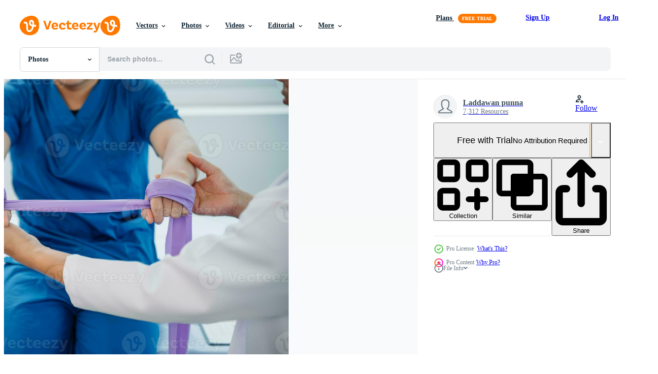

--- FILE ---
content_type: text/html; charset=utf-8
request_url: https://www.vecteezy.com/resources/25941420/show_related_tags_async_content
body_size: 1524
content:
<turbo-frame id="show-related-tags">
  <h2 class="ez-resource-related__header">Related Keywords</h2>

    <div class="splide ez-carousel tags-carousel is-ready" style="--carousel_height: 48px; --additional_height: 0px;" data-controller="carousel search-tag" data-bullets="false" data-loop="false" data-arrows="true">
    <div class="splide__track ez-carousel__track" data-carousel-target="track">
      <ul class="splide__list ez-carousel__inner-wrap" data-carousel-target="innerWrap">
        <li class="search-tag splide__slide ez-carousel__slide" data-carousel-target="slide"><a class="search-tag__tag-link ez-btn ez-btn--light" title="band" data-action="search-tag#sendClickEvent search-tag#performSearch" data-search-tag-verified="true" data-keyword-location="show" href="/free-photos/band">band</a></li><li class="search-tag splide__slide ez-carousel__slide" data-carousel-target="slide"><a class="search-tag__tag-link ez-btn ez-btn--light" title="bed" data-action="search-tag#sendClickEvent search-tag#performSearch" data-search-tag-verified="true" data-keyword-location="show" href="/free-photos/bed">bed</a></li><li class="search-tag splide__slide ez-carousel__slide" data-carousel-target="slide"><a class="search-tag__tag-link ez-btn ez-btn--light" title="check" data-action="search-tag#sendClickEvent search-tag#performSearch" data-search-tag-verified="true" data-keyword-location="show" href="/free-photos/check">check</a></li><li class="search-tag splide__slide ez-carousel__slide" data-carousel-target="slide"><a class="search-tag__tag-link ez-btn ez-btn--light" title="clinic" data-action="search-tag#sendClickEvent search-tag#performSearch" data-search-tag-verified="true" data-keyword-location="show" href="/free-photos/clinic">clinic</a></li><li class="search-tag splide__slide ez-carousel__slide" data-carousel-target="slide"><a class="search-tag__tag-link ez-btn ez-btn--light" title="cloth" data-action="search-tag#sendClickEvent search-tag#performSearch" data-search-tag-verified="true" data-keyword-location="show" href="/free-photos/cloth">cloth</a></li><li class="search-tag splide__slide ez-carousel__slide" data-carousel-target="slide"><a class="search-tag__tag-link ez-btn ez-btn--light" title="diagnosis" data-action="search-tag#sendClickEvent search-tag#performSearch" data-search-tag-verified="true" data-keyword-location="show" href="/free-photos/diagnosis">diagnosis</a></li><li class="search-tag splide__slide ez-carousel__slide" data-carousel-target="slide"><a class="search-tag__tag-link ez-btn ez-btn--light" title="doctor" data-action="search-tag#sendClickEvent search-tag#performSearch" data-search-tag-verified="true" data-keyword-location="show" href="/free-photos/doctor">doctor</a></li><li class="search-tag splide__slide ez-carousel__slide" data-carousel-target="slide"><a class="search-tag__tag-link ez-btn ez-btn--light" title="examination" data-action="search-tag#sendClickEvent search-tag#performSearch" data-search-tag-verified="true" data-keyword-location="show" href="/free-photos/examination">examination</a></li><li class="search-tag splide__slide ez-carousel__slide" data-carousel-target="slide"><a class="search-tag__tag-link ez-btn ez-btn--light" title="exercise" data-action="search-tag#sendClickEvent search-tag#performSearch" data-search-tag-verified="true" data-keyword-location="show" href="/free-photos/exercise">exercise</a></li><li class="search-tag splide__slide ez-carousel__slide" data-carousel-target="slide"><a class="search-tag__tag-link ez-btn ez-btn--light" title="fracture" data-action="search-tag#sendClickEvent search-tag#performSearch" data-search-tag-verified="true" data-keyword-location="show" href="/free-photos/fracture">fracture</a></li><li class="search-tag splide__slide ez-carousel__slide" data-carousel-target="slide"><a class="search-tag__tag-link ez-btn ez-btn--light" title="healing" data-action="search-tag#sendClickEvent search-tag#performSearch" data-search-tag-verified="true" data-keyword-location="show" href="/free-photos/healing">healing</a></li><li class="search-tag splide__slide ez-carousel__slide" data-carousel-target="slide"><a class="search-tag__tag-link ez-btn ez-btn--light" title="healthcare" data-action="search-tag#sendClickEvent search-tag#performSearch" data-search-tag-verified="true" data-keyword-location="show" href="/free-photos/healthcare">healthcare</a></li><li class="search-tag splide__slide ez-carousel__slide" data-carousel-target="slide"><a class="search-tag__tag-link ez-btn ez-btn--light" title="help" data-action="search-tag#sendClickEvent search-tag#performSearch" data-search-tag-verified="true" data-keyword-location="show" href="/free-photos/help">help</a></li><li class="search-tag splide__slide ez-carousel__slide" data-carousel-target="slide"><a class="search-tag__tag-link ez-btn ez-btn--light" title="hurt" data-action="search-tag#sendClickEvent search-tag#performSearch" data-search-tag-verified="true" data-keyword-location="show" href="/free-photos/hurt">hurt</a></li><li class="search-tag splide__slide ez-carousel__slide" data-carousel-target="slide"><a class="search-tag__tag-link ez-btn ez-btn--light" title="injured" data-action="search-tag#sendClickEvent search-tag#performSearch" data-search-tag-verified="true" data-keyword-location="show" href="/free-photos/injured">injured</a></li><li class="search-tag splide__slide ez-carousel__slide" data-carousel-target="slide"><a class="search-tag__tag-link ez-btn ez-btn--light" title="knee" data-action="search-tag#sendClickEvent search-tag#performSearch" data-search-tag-verified="true" data-keyword-location="show" href="/free-photos/knee">knee</a></li><li class="search-tag splide__slide ez-carousel__slide" data-carousel-target="slide"><a class="search-tag__tag-link ez-btn ez-btn--light" title="lying" data-action="search-tag#sendClickEvent search-tag#performSearch" data-search-tag-verified="true" data-keyword-location="show" href="/free-photos/lying">lying</a></li><li class="search-tag splide__slide ez-carousel__slide" data-carousel-target="slide"><a class="search-tag__tag-link ez-btn ez-btn--light" title="massage" data-action="search-tag#sendClickEvent search-tag#performSearch" data-search-tag-verified="true" data-keyword-location="show" href="/free-photos/massage">massage</a></li><li class="search-tag splide__slide ez-carousel__slide" data-carousel-target="slide"><a class="search-tag__tag-link ez-btn ez-btn--light" title="nurse" data-action="search-tag#sendClickEvent search-tag#performSearch" data-search-tag-verified="true" data-keyword-location="show" href="/free-photos/nurse">nurse</a></li><li class="search-tag splide__slide ez-carousel__slide" data-carousel-target="slide"><a class="search-tag__tag-link ez-btn ez-btn--light" title="patient" data-action="search-tag#sendClickEvent search-tag#performSearch" data-search-tag-verified="true" data-keyword-location="show" href="/free-photos/patient">patient</a></li><li class="search-tag splide__slide ez-carousel__slide" data-carousel-target="slide"><a class="search-tag__tag-link ez-btn ez-btn--light" title="physical" data-action="search-tag#sendClickEvent search-tag#performSearch" data-search-tag-verified="true" data-keyword-location="show" href="/free-photos/physical">physical</a></li><li class="search-tag splide__slide ez-carousel__slide" data-carousel-target="slide"><a class="search-tag__tag-link ez-btn ez-btn--light" title="physiotherapy" data-action="search-tag#sendClickEvent search-tag#performSearch" data-search-tag-verified="true" data-keyword-location="show" href="/free-photos/physiotherapy">physiotherapy</a></li><li class="search-tag splide__slide ez-carousel__slide" data-carousel-target="slide"><a class="search-tag__tag-link ez-btn ez-btn--light" title="professional" data-action="search-tag#sendClickEvent search-tag#performSearch" data-search-tag-verified="true" data-keyword-location="show" href="/free-photos/professional">professional</a></li><li class="search-tag splide__slide ez-carousel__slide" data-carousel-target="slide"><a class="search-tag__tag-link ez-btn ez-btn--light" title="recovery" data-action="search-tag#sendClickEvent search-tag#performSearch" data-search-tag-verified="true" data-keyword-location="show" href="/free-photos/recovery">recovery</a></li><li class="search-tag splide__slide ez-carousel__slide" data-carousel-target="slide"><a class="search-tag__tag-link ez-btn ez-btn--light" title="rehabilitation" data-action="search-tag#sendClickEvent search-tag#performSearch" data-search-tag-verified="true" data-keyword-location="show" href="/free-photos/rehabilitation">rehabilitation</a></li><li class="search-tag splide__slide ez-carousel__slide" data-carousel-target="slide"><a class="search-tag__tag-link ez-btn ez-btn--light" title="specialist" data-action="search-tag#sendClickEvent search-tag#performSearch" data-search-tag-verified="true" data-keyword-location="show" href="/free-photos/specialist">specialist</a></li><li class="search-tag splide__slide ez-carousel__slide" data-carousel-target="slide"><a class="search-tag__tag-link ez-btn ez-btn--light" title="stretch" data-action="search-tag#sendClickEvent search-tag#performSearch" data-search-tag-verified="true" data-keyword-location="show" href="/free-photos/stretch">stretch</a></li><li class="search-tag splide__slide ez-carousel__slide" data-carousel-target="slide"><a class="search-tag__tag-link ez-btn ez-btn--light" title="support" data-action="search-tag#sendClickEvent search-tag#performSearch" data-search-tag-verified="true" data-keyword-location="show" href="/free-photos/support">support</a></li><li class="search-tag splide__slide ez-carousel__slide" data-carousel-target="slide"><a class="search-tag__tag-link ez-btn ez-btn--light" title="therapist" data-action="search-tag#sendClickEvent search-tag#performSearch" data-search-tag-verified="true" data-keyword-location="show" href="/free-photos/therapist">therapist</a></li><li class="search-tag splide__slide ez-carousel__slide" data-carousel-target="slide"><a class="search-tag__tag-link ez-btn ez-btn--light" title="therapy" data-action="search-tag#sendClickEvent search-tag#performSearch" data-search-tag-verified="true" data-keyword-location="show" href="/free-photos/therapy">therapy</a></li>
</ul></div>
    

    <div class="splide__arrows splide__arrows--ltr ez-carousel__arrows"><button class="splide__arrow splide__arrow--prev ez-carousel__arrow ez-carousel__arrow--prev" disabled="disabled" data-carousel-target="arrowPrev" data-test-id="carousel-arrow-prev" data-direction="prev" aria_label="Previous"><span class="ez-carousel__arrow-wrap"><svg xmlns="http://www.w3.org/2000/svg" viewBox="0 0 5 8" role="img" aria-labelledby="as7rdgz8dj2dv25e0twtzcopy9ipun55" class="arrow-prev"><desc id="as7rdgz8dj2dv25e0twtzcopy9ipun55">Previous</desc><path fill-rule="evenodd" d="M4.707 7.707a1 1 0 0 0 0-1.414L2.414 4l2.293-2.293A1 1 0 0 0 3.293.293l-3 3a1 1 0 0 0 0 1.414l3 3a1 1 0 0 0 1.414 0Z" clip-rule="evenodd"></path></svg>
</span><span class="ez-carousel__gradient"></span></button><button class="splide__arrow splide__arrow--next ez-carousel__arrow ez-carousel__arrow--next" disabled="disabled" data-carousel-target="arrowNext" data-test-id="carousel-arrow-next" data-direction="next" aria_label="Next"><span class="ez-carousel__arrow-wrap"><svg xmlns="http://www.w3.org/2000/svg" viewBox="0 0 5 8" role="img" aria-labelledby="a445avfk78hmvd2oygjow7h4p7qd12jl" class="arrow-next"><desc id="a445avfk78hmvd2oygjow7h4p7qd12jl">Next</desc><path fill-rule="evenodd" d="M.293 7.707a1 1 0 0 1 0-1.414L2.586 4 .293 1.707A1 1 0 0 1 1.707.293l3 3a1 1 0 0 1 0 1.414l-3 3a1 1 0 0 1-1.414 0Z" clip-rule="evenodd"></path></svg>
</span><span class="ez-carousel__gradient"></span></button></div>
</div></turbo-frame>


--- FILE ---
content_type: text/html; charset=utf-8
request_url: https://www.vecteezy.com/resources/25941420/show_related_grids_async_content
body_size: 8766
content:
<turbo-frame id="show-related-resources">

  <div data-conversions-category="Related Photos" class="">
    <h2 class="ez-resource-related__header">
      Related Photos
    </h2>

    <ul class="ez-resource-grid ez-resource-grid--main-grid  is-hidden" id="false" data-controller="grid contributor-info" data-grid-track-truncation-value="false" data-max-rows="50" data-row-height="240" data-instant-grid="false" data-truncate-results="false" data-testid="related-resources" data-labels="free" style="--free: &#39;Free&#39;;">

  <li class="ez-resource-grid__item ez-resource-thumb ez-resource-thumb--pro" data-controller="grid-item-decorator" data-position="{{position}}" data-item-id="25941990" data-pro="true" data-grid-target="gridItem" data-w="300" data-h="200" data-grid-item-decorator-free-label-value="Free" data-action="mouseenter-&gt;grid-item-decorator#hoverThumb:once" data-grid-item-decorator-item-pro-param="Pro" data-grid-item-decorator-resource-id-param="25941990" data-grid-item-decorator-content-type-param="Content-photo" data-grid-item-decorator-image-src-param="https://static.vecteezy.com/system/resources/previews/025/941/990/non_2x/physiotherapist-helping-patient-while-stretching-his-leg-in-bed-in-clinic-photo.jpg" data-grid-item-decorator-pinterest-url-param="https://www.vecteezy.com/photo/25941990-physiotherapist-helping-patient-while-stretching-his-leg-in-bed-in-clinic" data-grid-item-decorator-seo-page-description-param="Physiotherapist Helping Patient While Stretching His Leg in bed in clinic" data-grid-item-decorator-user-id-param="12964673" data-grid-item-decorator-user-display-name-param="Laddawan punna" data-grid-item-decorator-uploads-path-param="/members/laddawanpunna688214/uploads">

  <script type="application/ld+json" id="media_schema">
  {"@context":"https://schema.org","@type":"ImageObject","name":"Physiotherapist Helping Patient While Stretching His Leg in bed in clinic","uploadDate":"2023-07-16T00:06:28-05:00","thumbnailUrl":"https://static.vecteezy.com/system/resources/thumbnails/025/941/990/small_2x/physiotherapist-helping-patient-while-stretching-his-leg-in-bed-in-clinic-photo.jpg","contentUrl":"https://static.vecteezy.com/system/resources/previews/025/941/990/non_2x/physiotherapist-helping-patient-while-stretching-his-leg-in-bed-in-clinic-photo.jpg","sourceOrganization":"Vecteezy","license":"https://support.vecteezy.com/en_us/new-vecteezy-licensing-ByHivesvt","acquireLicensePage":"https://www.vecteezy.com/photo/25941990-physiotherapist-helping-patient-while-stretching-his-leg-in-bed-in-clinic","creator":{"@type":"Person","name":"Laddawan punna"},"copyrightNotice":"Laddawan punna","creditText":"Vecteezy"}
</script>


<a href="/photo/25941990-physiotherapist-helping-patient-while-stretching-his-leg-in-bed-in-clinic" class="ez-resource-thumb__link" title="Physiotherapist Helping Patient While Stretching His Leg in bed in clinic" style="--height: 200; --width: 300; " data-action="click-&gt;grid#trackResourceClick mouseenter-&gt;grid#trackResourceHover" data-content-type="photo" data-controller="ez-hover-intent" data-previews-srcs="[&quot;https://static.vecteezy.com/system/resources/previews/025/941/990/non_2x/physiotherapist-helping-patient-while-stretching-his-leg-in-bed-in-clinic-photo.jpg&quot;,&quot;https://static.vecteezy.com/system/resources/previews/025/941/990/large_2x/physiotherapist-helping-patient-while-stretching-his-leg-in-bed-in-clinic-photo.jpg&quot;]" data-pro="true" data-resource-id="25941990" data-grid-item-decorator-target="link">
    <img src="https://static.vecteezy.com/system/resources/thumbnails/025/941/990/small/physiotherapist-helping-patient-while-stretching-his-leg-in-bed-in-clinic-photo.jpg" srcset="https://static.vecteezy.com/system/resources/thumbnails/025/941/990/small_2x/physiotherapist-helping-patient-while-stretching-his-leg-in-bed-in-clinic-photo.jpg 2x, https://static.vecteezy.com/system/resources/thumbnails/025/941/990/small/physiotherapist-helping-patient-while-stretching-his-leg-in-bed-in-clinic-photo.jpg 1x" class="ez-resource-thumb__img" loading="lazy" decoding="async" width="300" height="200" alt="Physiotherapist Helping Patient While Stretching His Leg in bed in clinic photo">

</a>

  <div class="ez-resource-thumb__label-wrap"></div>
  

  <div class="ez-resource-thumb__hover-state"></div>
</li><li class="ez-resource-grid__item ez-resource-thumb ez-resource-thumb--pro" data-controller="grid-item-decorator" data-position="{{position}}" data-item-id="25941420" data-pro="true" data-grid-target="gridItem" data-w="300" data-h="200" data-grid-item-decorator-free-label-value="Free" data-action="mouseenter-&gt;grid-item-decorator#hoverThumb:once" data-grid-item-decorator-item-pro-param="Pro" data-grid-item-decorator-resource-id-param="25941420" data-grid-item-decorator-content-type-param="Content-photo" data-grid-item-decorator-image-src-param="https://static.vecteezy.com/system/resources/previews/025/941/420/non_2x/physiotherapist-helping-patient-while-stretching-his-leg-in-bed-in-clinic-photo.jpg" data-grid-item-decorator-pinterest-url-param="https://www.vecteezy.com/photo/25941420-physiotherapist-helping-patient-while-stretching-his-leg-in-bed-in-clinic" data-grid-item-decorator-seo-page-description-param="Physiotherapist Helping Patient While Stretching His Leg in bed in clinic" data-grid-item-decorator-user-id-param="12964673" data-grid-item-decorator-user-display-name-param="Laddawan punna" data-grid-item-decorator-uploads-path-param="/members/laddawanpunna688214/uploads">

  <script type="application/ld+json" id="media_schema">
  {"@context":"https://schema.org","@type":"ImageObject","name":"Physiotherapist Helping Patient While Stretching His Leg in bed in clinic","uploadDate":"2023-07-16T00:04:38-05:00","thumbnailUrl":"https://static.vecteezy.com/system/resources/thumbnails/025/941/420/small_2x/physiotherapist-helping-patient-while-stretching-his-leg-in-bed-in-clinic-photo.jpg","contentUrl":"https://static.vecteezy.com/system/resources/previews/025/941/420/non_2x/physiotherapist-helping-patient-while-stretching-his-leg-in-bed-in-clinic-photo.jpg","sourceOrganization":"Vecteezy","license":"https://support.vecteezy.com/en_us/new-vecteezy-licensing-ByHivesvt","acquireLicensePage":"https://www.vecteezy.com/photo/25941420-physiotherapist-helping-patient-while-stretching-his-leg-in-bed-in-clinic","creator":{"@type":"Person","name":"Laddawan punna"},"copyrightNotice":"Laddawan punna","creditText":"Vecteezy"}
</script>


<a href="/photo/25941420-physiotherapist-helping-patient-while-stretching-his-leg-in-bed-in-clinic" class="ez-resource-thumb__link" title="Physiotherapist Helping Patient While Stretching His Leg in bed in clinic" style="--height: 200; --width: 300; " data-action="click-&gt;grid#trackResourceClick mouseenter-&gt;grid#trackResourceHover" data-content-type="photo" data-controller="ez-hover-intent" data-previews-srcs="[&quot;https://static.vecteezy.com/system/resources/previews/025/941/420/non_2x/physiotherapist-helping-patient-while-stretching-his-leg-in-bed-in-clinic-photo.jpg&quot;,&quot;https://static.vecteezy.com/system/resources/previews/025/941/420/large_2x/physiotherapist-helping-patient-while-stretching-his-leg-in-bed-in-clinic-photo.jpg&quot;]" data-pro="true" data-resource-id="25941420" data-grid-item-decorator-target="link">
    <img src="https://static.vecteezy.com/system/resources/thumbnails/025/941/420/small/physiotherapist-helping-patient-while-stretching-his-leg-in-bed-in-clinic-photo.jpg" srcset="https://static.vecteezy.com/system/resources/thumbnails/025/941/420/small_2x/physiotherapist-helping-patient-while-stretching-his-leg-in-bed-in-clinic-photo.jpg 2x, https://static.vecteezy.com/system/resources/thumbnails/025/941/420/small/physiotherapist-helping-patient-while-stretching-his-leg-in-bed-in-clinic-photo.jpg 1x" class="ez-resource-thumb__img" loading="lazy" decoding="async" width="300" height="200" alt="Physiotherapist Helping Patient While Stretching His Leg in bed in clinic photo">

</a>

  <div class="ez-resource-thumb__label-wrap"></div>
  

  <div class="ez-resource-thumb__hover-state"></div>
</li><li class="ez-resource-grid__item ez-resource-thumb ez-resource-thumb--pro" data-controller="grid-item-decorator" data-position="{{position}}" data-item-id="26971946" data-pro="true" data-grid-target="gridItem" data-w="300" data-h="200" data-grid-item-decorator-free-label-value="Free" data-action="mouseenter-&gt;grid-item-decorator#hoverThumb:once" data-grid-item-decorator-item-pro-param="Pro" data-grid-item-decorator-resource-id-param="26971946" data-grid-item-decorator-content-type-param="Content-photo" data-grid-item-decorator-image-src-param="https://static.vecteezy.com/system/resources/previews/026/971/946/non_2x/physiotherapist-helping-patient-while-stretching-his-leg-in-bed-in-clinic-photo.jpg" data-grid-item-decorator-pinterest-url-param="https://www.vecteezy.com/photo/26971946-physiotherapist-helping-patient-while-stretching-his-leg-in-bed-in-clinic" data-grid-item-decorator-seo-page-description-param="Physiotherapist Helping Patient While Stretching His Leg in bed in clinic" data-grid-item-decorator-user-id-param="12964673" data-grid-item-decorator-user-display-name-param="Laddawan punna" data-grid-item-decorator-uploads-path-param="/members/laddawanpunna688214/uploads">

  <script type="application/ld+json" id="media_schema">
  {"@context":"https://schema.org","@type":"ImageObject","name":"Physiotherapist Helping Patient While Stretching His Leg in bed in clinic","uploadDate":"2023-08-11T18:04:01-05:00","thumbnailUrl":"https://static.vecteezy.com/system/resources/thumbnails/026/971/946/small_2x/physiotherapist-helping-patient-while-stretching-his-leg-in-bed-in-clinic-photo.jpg","contentUrl":"https://static.vecteezy.com/system/resources/previews/026/971/946/non_2x/physiotherapist-helping-patient-while-stretching-his-leg-in-bed-in-clinic-photo.jpg","sourceOrganization":"Vecteezy","license":"https://support.vecteezy.com/en_us/new-vecteezy-licensing-ByHivesvt","acquireLicensePage":"https://www.vecteezy.com/photo/26971946-physiotherapist-helping-patient-while-stretching-his-leg-in-bed-in-clinic","creator":{"@type":"Person","name":"Laddawan punna"},"copyrightNotice":"Laddawan punna","creditText":"Vecteezy"}
</script>


<a href="/photo/26971946-physiotherapist-helping-patient-while-stretching-his-leg-in-bed-in-clinic" class="ez-resource-thumb__link" title="Physiotherapist Helping Patient While Stretching His Leg in bed in clinic" style="--height: 200; --width: 300; " data-action="click-&gt;grid#trackResourceClick mouseenter-&gt;grid#trackResourceHover" data-content-type="photo" data-controller="ez-hover-intent" data-previews-srcs="[&quot;https://static.vecteezy.com/system/resources/previews/026/971/946/non_2x/physiotherapist-helping-patient-while-stretching-his-leg-in-bed-in-clinic-photo.jpg&quot;,&quot;https://static.vecteezy.com/system/resources/previews/026/971/946/large_2x/physiotherapist-helping-patient-while-stretching-his-leg-in-bed-in-clinic-photo.jpg&quot;]" data-pro="true" data-resource-id="26971946" data-grid-item-decorator-target="link">
    <img src="https://static.vecteezy.com/system/resources/thumbnails/026/971/946/small/physiotherapist-helping-patient-while-stretching-his-leg-in-bed-in-clinic-photo.jpg" srcset="https://static.vecteezy.com/system/resources/thumbnails/026/971/946/small_2x/physiotherapist-helping-patient-while-stretching-his-leg-in-bed-in-clinic-photo.jpg 2x, https://static.vecteezy.com/system/resources/thumbnails/026/971/946/small/physiotherapist-helping-patient-while-stretching-his-leg-in-bed-in-clinic-photo.jpg 1x" class="ez-resource-thumb__img" loading="lazy" decoding="async" width="300" height="200" alt="Physiotherapist Helping Patient While Stretching His Leg in bed in clinic photo">

</a>

  <div class="ez-resource-thumb__label-wrap"></div>
  

  <div class="ez-resource-thumb__hover-state"></div>
</li><li class="ez-resource-grid__item ez-resource-thumb ez-resource-thumb--pro" data-controller="grid-item-decorator" data-position="{{position}}" data-item-id="26972589" data-pro="true" data-grid-target="gridItem" data-w="300" data-h="200" data-grid-item-decorator-free-label-value="Free" data-action="mouseenter-&gt;grid-item-decorator#hoverThumb:once" data-grid-item-decorator-item-pro-param="Pro" data-grid-item-decorator-resource-id-param="26972589" data-grid-item-decorator-content-type-param="Content-photo" data-grid-item-decorator-image-src-param="https://static.vecteezy.com/system/resources/previews/026/972/589/non_2x/physiotherapist-helping-patient-while-stretching-his-leg-in-bed-in-clinic-photo.jpg" data-grid-item-decorator-pinterest-url-param="https://www.vecteezy.com/photo/26972589-physiotherapist-helping-patient-while-stretching-his-leg-in-bed-in-clinic" data-grid-item-decorator-seo-page-description-param="Physiotherapist Helping Patient While Stretching His Leg in bed in clinic" data-grid-item-decorator-user-id-param="12964673" data-grid-item-decorator-user-display-name-param="Laddawan punna" data-grid-item-decorator-uploads-path-param="/members/laddawanpunna688214/uploads">

  <script type="application/ld+json" id="media_schema">
  {"@context":"https://schema.org","@type":"ImageObject","name":"Physiotherapist Helping Patient While Stretching His Leg in bed in clinic","uploadDate":"2023-08-11T18:11:52-05:00","thumbnailUrl":"https://static.vecteezy.com/system/resources/thumbnails/026/972/589/small_2x/physiotherapist-helping-patient-while-stretching-his-leg-in-bed-in-clinic-photo.jpg","contentUrl":"https://static.vecteezy.com/system/resources/previews/026/972/589/non_2x/physiotherapist-helping-patient-while-stretching-his-leg-in-bed-in-clinic-photo.jpg","sourceOrganization":"Vecteezy","license":"https://support.vecteezy.com/en_us/new-vecteezy-licensing-ByHivesvt","acquireLicensePage":"https://www.vecteezy.com/photo/26972589-physiotherapist-helping-patient-while-stretching-his-leg-in-bed-in-clinic","creator":{"@type":"Person","name":"Laddawan punna"},"copyrightNotice":"Laddawan punna","creditText":"Vecteezy"}
</script>


<a href="/photo/26972589-physiotherapist-helping-patient-while-stretching-his-leg-in-bed-in-clinic" class="ez-resource-thumb__link" title="Physiotherapist Helping Patient While Stretching His Leg in bed in clinic" style="--height: 200; --width: 300; " data-action="click-&gt;grid#trackResourceClick mouseenter-&gt;grid#trackResourceHover" data-content-type="photo" data-controller="ez-hover-intent" data-previews-srcs="[&quot;https://static.vecteezy.com/system/resources/previews/026/972/589/non_2x/physiotherapist-helping-patient-while-stretching-his-leg-in-bed-in-clinic-photo.jpg&quot;,&quot;https://static.vecteezy.com/system/resources/previews/026/972/589/large_2x/physiotherapist-helping-patient-while-stretching-his-leg-in-bed-in-clinic-photo.jpg&quot;]" data-pro="true" data-resource-id="26972589" data-grid-item-decorator-target="link">
    <img src="https://static.vecteezy.com/system/resources/thumbnails/026/972/589/small/physiotherapist-helping-patient-while-stretching-his-leg-in-bed-in-clinic-photo.jpg" srcset="https://static.vecteezy.com/system/resources/thumbnails/026/972/589/small_2x/physiotherapist-helping-patient-while-stretching-his-leg-in-bed-in-clinic-photo.jpg 2x, https://static.vecteezy.com/system/resources/thumbnails/026/972/589/small/physiotherapist-helping-patient-while-stretching-his-leg-in-bed-in-clinic-photo.jpg 1x" class="ez-resource-thumb__img" loading="lazy" decoding="async" width="300" height="200" alt="Physiotherapist Helping Patient While Stretching His Leg in bed in clinic photo">

</a>

  <div class="ez-resource-thumb__label-wrap"></div>
  

  <div class="ez-resource-thumb__hover-state"></div>
</li><li class="ez-resource-grid__item ez-resource-thumb ez-resource-thumb--pro" data-controller="grid-item-decorator" data-position="{{position}}" data-item-id="25941774" data-pro="true" data-grid-target="gridItem" data-w="300" data-h="200" data-grid-item-decorator-free-label-value="Free" data-action="mouseenter-&gt;grid-item-decorator#hoverThumb:once" data-grid-item-decorator-item-pro-param="Pro" data-grid-item-decorator-resource-id-param="25941774" data-grid-item-decorator-content-type-param="Content-photo" data-grid-item-decorator-image-src-param="https://static.vecteezy.com/system/resources/previews/025/941/774/non_2x/physiotherapist-helping-patient-while-stretching-his-leg-in-bed-in-clinic-photo.jpg" data-grid-item-decorator-pinterest-url-param="https://www.vecteezy.com/photo/25941774-physiotherapist-helping-patient-while-stretching-his-leg-in-bed-in-clinic" data-grid-item-decorator-seo-page-description-param="Physiotherapist Helping Patient While Stretching His Leg in bed in clinic" data-grid-item-decorator-user-id-param="12964673" data-grid-item-decorator-user-display-name-param="Laddawan punna" data-grid-item-decorator-uploads-path-param="/members/laddawanpunna688214/uploads">

  <script type="application/ld+json" id="media_schema">
  {"@context":"https://schema.org","@type":"ImageObject","name":"Physiotherapist Helping Patient While Stretching His Leg in bed in clinic","uploadDate":"2023-07-16T00:05:44-05:00","thumbnailUrl":"https://static.vecteezy.com/system/resources/thumbnails/025/941/774/small_2x/physiotherapist-helping-patient-while-stretching-his-leg-in-bed-in-clinic-photo.jpg","contentUrl":"https://static.vecteezy.com/system/resources/previews/025/941/774/non_2x/physiotherapist-helping-patient-while-stretching-his-leg-in-bed-in-clinic-photo.jpg","sourceOrganization":"Vecteezy","license":"https://support.vecteezy.com/en_us/new-vecteezy-licensing-ByHivesvt","acquireLicensePage":"https://www.vecteezy.com/photo/25941774-physiotherapist-helping-patient-while-stretching-his-leg-in-bed-in-clinic","creator":{"@type":"Person","name":"Laddawan punna"},"copyrightNotice":"Laddawan punna","creditText":"Vecteezy"}
</script>


<a href="/photo/25941774-physiotherapist-helping-patient-while-stretching-his-leg-in-bed-in-clinic" class="ez-resource-thumb__link" title="Physiotherapist Helping Patient While Stretching His Leg in bed in clinic" style="--height: 200; --width: 300; " data-action="click-&gt;grid#trackResourceClick mouseenter-&gt;grid#trackResourceHover" data-content-type="photo" data-controller="ez-hover-intent" data-previews-srcs="[&quot;https://static.vecteezy.com/system/resources/previews/025/941/774/non_2x/physiotherapist-helping-patient-while-stretching-his-leg-in-bed-in-clinic-photo.jpg&quot;,&quot;https://static.vecteezy.com/system/resources/previews/025/941/774/large_2x/physiotherapist-helping-patient-while-stretching-his-leg-in-bed-in-clinic-photo.jpg&quot;]" data-pro="true" data-resource-id="25941774" data-grid-item-decorator-target="link">
    <img src="https://static.vecteezy.com/system/resources/thumbnails/025/941/774/small/physiotherapist-helping-patient-while-stretching-his-leg-in-bed-in-clinic-photo.jpg" srcset="https://static.vecteezy.com/system/resources/thumbnails/025/941/774/small_2x/physiotherapist-helping-patient-while-stretching-his-leg-in-bed-in-clinic-photo.jpg 2x, https://static.vecteezy.com/system/resources/thumbnails/025/941/774/small/physiotherapist-helping-patient-while-stretching-his-leg-in-bed-in-clinic-photo.jpg 1x" class="ez-resource-thumb__img" loading="lazy" decoding="async" width="300" height="200" alt="Physiotherapist Helping Patient While Stretching His Leg in bed in clinic photo">

</a>

  <div class="ez-resource-thumb__label-wrap"></div>
  

  <div class="ez-resource-thumb__hover-state"></div>
</li><li class="ez-resource-grid__item ez-resource-thumb ez-resource-thumb--pro" data-controller="grid-item-decorator" data-position="{{position}}" data-item-id="26974177" data-pro="true" data-grid-target="gridItem" data-w="300" data-h="200" data-grid-item-decorator-free-label-value="Free" data-action="mouseenter-&gt;grid-item-decorator#hoverThumb:once" data-grid-item-decorator-item-pro-param="Pro" data-grid-item-decorator-resource-id-param="26974177" data-grid-item-decorator-content-type-param="Content-photo" data-grid-item-decorator-image-src-param="https://static.vecteezy.com/system/resources/previews/026/974/177/non_2x/physiotherapist-helping-patient-while-stretching-his-leg-in-bed-in-clinic-photo.jpg" data-grid-item-decorator-pinterest-url-param="https://www.vecteezy.com/photo/26974177-physiotherapist-helping-patient-while-stretching-his-leg-in-bed-in-clinic" data-grid-item-decorator-seo-page-description-param="Physiotherapist Helping Patient While Stretching His Leg in bed in clinic" data-grid-item-decorator-user-id-param="12964673" data-grid-item-decorator-user-display-name-param="Laddawan punna" data-grid-item-decorator-uploads-path-param="/members/laddawanpunna688214/uploads">

  <script type="application/ld+json" id="media_schema">
  {"@context":"https://schema.org","@type":"ImageObject","name":"Physiotherapist Helping Patient While Stretching His Leg in bed in clinic","uploadDate":"2023-08-11T18:31:15-05:00","thumbnailUrl":"https://static.vecteezy.com/system/resources/thumbnails/026/974/177/small_2x/physiotherapist-helping-patient-while-stretching-his-leg-in-bed-in-clinic-photo.jpg","contentUrl":"https://static.vecteezy.com/system/resources/previews/026/974/177/non_2x/physiotherapist-helping-patient-while-stretching-his-leg-in-bed-in-clinic-photo.jpg","sourceOrganization":"Vecteezy","license":"https://support.vecteezy.com/en_us/new-vecteezy-licensing-ByHivesvt","acquireLicensePage":"https://www.vecteezy.com/photo/26974177-physiotherapist-helping-patient-while-stretching-his-leg-in-bed-in-clinic","creator":{"@type":"Person","name":"Laddawan punna"},"copyrightNotice":"Laddawan punna","creditText":"Vecteezy"}
</script>


<a href="/photo/26974177-physiotherapist-helping-patient-while-stretching-his-leg-in-bed-in-clinic" class="ez-resource-thumb__link" title="Physiotherapist Helping Patient While Stretching His Leg in bed in clinic" style="--height: 200; --width: 300; " data-action="click-&gt;grid#trackResourceClick mouseenter-&gt;grid#trackResourceHover" data-content-type="photo" data-controller="ez-hover-intent" data-previews-srcs="[&quot;https://static.vecteezy.com/system/resources/previews/026/974/177/non_2x/physiotherapist-helping-patient-while-stretching-his-leg-in-bed-in-clinic-photo.jpg&quot;,&quot;https://static.vecteezy.com/system/resources/previews/026/974/177/large_2x/physiotherapist-helping-patient-while-stretching-his-leg-in-bed-in-clinic-photo.jpg&quot;]" data-pro="true" data-resource-id="26974177" data-grid-item-decorator-target="link">
    <img src="https://static.vecteezy.com/system/resources/thumbnails/026/974/177/small/physiotherapist-helping-patient-while-stretching-his-leg-in-bed-in-clinic-photo.jpg" srcset="https://static.vecteezy.com/system/resources/thumbnails/026/974/177/small_2x/physiotherapist-helping-patient-while-stretching-his-leg-in-bed-in-clinic-photo.jpg 2x, https://static.vecteezy.com/system/resources/thumbnails/026/974/177/small/physiotherapist-helping-patient-while-stretching-his-leg-in-bed-in-clinic-photo.jpg 1x" class="ez-resource-thumb__img" loading="lazy" decoding="async" width="300" height="200" alt="Physiotherapist Helping Patient While Stretching His Leg in bed in clinic photo">

</a>

  <div class="ez-resource-thumb__label-wrap"></div>
  

  <div class="ez-resource-thumb__hover-state"></div>
</li><li class="ez-resource-grid__item ez-resource-thumb ez-resource-thumb--pro" data-controller="grid-item-decorator" data-position="{{position}}" data-item-id="25934358" data-pro="true" data-grid-target="gridItem" data-w="300" data-h="200" data-grid-item-decorator-free-label-value="Free" data-action="mouseenter-&gt;grid-item-decorator#hoverThumb:once" data-grid-item-decorator-item-pro-param="Pro" data-grid-item-decorator-resource-id-param="25934358" data-grid-item-decorator-content-type-param="Content-photo" data-grid-item-decorator-image-src-param="https://static.vecteezy.com/system/resources/previews/025/934/358/non_2x/physiotherapist-helping-patient-while-stretching-his-leg-in-bed-in-clinic-photo.jpg" data-grid-item-decorator-pinterest-url-param="https://www.vecteezy.com/photo/25934358-physiotherapist-helping-patient-while-stretching-his-leg-in-bed-in-clinic" data-grid-item-decorator-seo-page-description-param="Physiotherapist Helping Patient While Stretching His Leg in bed in clinic" data-grid-item-decorator-user-id-param="12964673" data-grid-item-decorator-user-display-name-param="Laddawan punna" data-grid-item-decorator-uploads-path-param="/members/laddawanpunna688214/uploads">

  <script type="application/ld+json" id="media_schema">
  {"@context":"https://schema.org","@type":"ImageObject","name":"Physiotherapist Helping Patient While Stretching His Leg in bed in clinic","uploadDate":"2023-07-15T23:42:01-05:00","thumbnailUrl":"https://static.vecteezy.com/system/resources/thumbnails/025/934/358/small_2x/physiotherapist-helping-patient-while-stretching-his-leg-in-bed-in-clinic-photo.jpg","contentUrl":"https://static.vecteezy.com/system/resources/previews/025/934/358/non_2x/physiotherapist-helping-patient-while-stretching-his-leg-in-bed-in-clinic-photo.jpg","sourceOrganization":"Vecteezy","license":"https://support.vecteezy.com/en_us/new-vecteezy-licensing-ByHivesvt","acquireLicensePage":"https://www.vecteezy.com/photo/25934358-physiotherapist-helping-patient-while-stretching-his-leg-in-bed-in-clinic","creator":{"@type":"Person","name":"Laddawan punna"},"copyrightNotice":"Laddawan punna","creditText":"Vecteezy"}
</script>


<a href="/photo/25934358-physiotherapist-helping-patient-while-stretching-his-leg-in-bed-in-clinic" class="ez-resource-thumb__link" title="Physiotherapist Helping Patient While Stretching His Leg in bed in clinic" style="--height: 200; --width: 300; " data-action="click-&gt;grid#trackResourceClick mouseenter-&gt;grid#trackResourceHover" data-content-type="photo" data-controller="ez-hover-intent" data-previews-srcs="[&quot;https://static.vecteezy.com/system/resources/previews/025/934/358/non_2x/physiotherapist-helping-patient-while-stretching-his-leg-in-bed-in-clinic-photo.jpg&quot;,&quot;https://static.vecteezy.com/system/resources/previews/025/934/358/large_2x/physiotherapist-helping-patient-while-stretching-his-leg-in-bed-in-clinic-photo.jpg&quot;]" data-pro="true" data-resource-id="25934358" data-grid-item-decorator-target="link">
    <img src="https://static.vecteezy.com/system/resources/thumbnails/025/934/358/small/physiotherapist-helping-patient-while-stretching-his-leg-in-bed-in-clinic-photo.jpg" srcset="https://static.vecteezy.com/system/resources/thumbnails/025/934/358/small_2x/physiotherapist-helping-patient-while-stretching-his-leg-in-bed-in-clinic-photo.jpg 2x, https://static.vecteezy.com/system/resources/thumbnails/025/934/358/small/physiotherapist-helping-patient-while-stretching-his-leg-in-bed-in-clinic-photo.jpg 1x" class="ez-resource-thumb__img" loading="lazy" decoding="async" width="300" height="200" alt="Physiotherapist Helping Patient While Stretching His Leg in bed in clinic photo">

</a>

  <div class="ez-resource-thumb__label-wrap"></div>
  

  <div class="ez-resource-thumb__hover-state"></div>
</li><li class="ez-resource-grid__item ez-resource-thumb ez-resource-thumb--pro" data-controller="grid-item-decorator" data-position="{{position}}" data-item-id="30543569" data-pro="true" data-grid-target="gridItem" data-w="134" data-h="200" data-grid-item-decorator-free-label-value="Free" data-action="mouseenter-&gt;grid-item-decorator#hoverThumb:once" data-grid-item-decorator-item-pro-param="Pro" data-grid-item-decorator-resource-id-param="30543569" data-grid-item-decorator-content-type-param="Content-photo" data-grid-item-decorator-image-src-param="https://static.vecteezy.com/system/resources/previews/030/543/569/non_2x/physiotherapist-is-doing-physical-therapy-for-a-patient-the-patient-has-body-aches-due-to-overwork-and-has-undergone-treatment-and-physiotherapy-with-a-professional-physiotherapist-photo.JPG" data-grid-item-decorator-pinterest-url-param="https://www.vecteezy.com/photo/30543569-physiotherapist-is-doing-physical-therapy-for-a-patient-the-patient-has-body-aches-due-to-overwork-and-has-undergone-treatment-and-physiotherapy-with-a-professional-physiotherapist" data-grid-item-decorator-seo-page-description-param="Physiotherapist is doing physical therapy for a patient, the patient has body aches due to overwork and has undergone treatment and physiotherapy with a professional physiotherapist." data-grid-item-decorator-user-id-param="8253607" data-grid-item-decorator-user-display-name-param="Titiwoot Weerawong" data-grid-item-decorator-avatar-src-param="https://static.vecteezy.com/system/user/avatar/8253607/medium_2222.jpeg" data-grid-item-decorator-uploads-path-param="/members/armmypicca/uploads">

  <script type="application/ld+json" id="media_schema">
  {"@context":"https://schema.org","@type":"ImageObject","name":"Physiotherapist is doing physical therapy for a patient, the patient has body aches due to overwork and has undergone treatment and physiotherapy with a professional physiotherapist.","uploadDate":"2023-10-07T00:33:55-05:00","thumbnailUrl":"https://static.vecteezy.com/system/resources/thumbnails/030/543/569/small_2x/physiotherapist-is-doing-physical-therapy-for-a-patient-the-patient-has-body-aches-due-to-overwork-and-has-undergone-treatment-and-physiotherapy-with-a-professional-physiotherapist-photo.JPG","contentUrl":"https://static.vecteezy.com/system/resources/previews/030/543/569/non_2x/physiotherapist-is-doing-physical-therapy-for-a-patient-the-patient-has-body-aches-due-to-overwork-and-has-undergone-treatment-and-physiotherapy-with-a-professional-physiotherapist-photo.JPG","sourceOrganization":"Vecteezy","license":"https://support.vecteezy.com/en_us/new-vecteezy-licensing-ByHivesvt","acquireLicensePage":"https://www.vecteezy.com/photo/30543569-physiotherapist-is-doing-physical-therapy-for-a-patient-the-patient-has-body-aches-due-to-overwork-and-has-undergone-treatment-and-physiotherapy-with-a-professional-physiotherapist","creator":{"@type":"Person","name":"Titiwoot Weerawong"},"copyrightNotice":"Titiwoot Weerawong","creditText":"Vecteezy"}
</script>


<a href="/photo/30543569-physiotherapist-is-doing-physical-therapy-for-a-patient-the-patient-has-body-aches-due-to-overwork-and-has-undergone-treatment-and-physiotherapy-with-a-professional-physiotherapist" class="ez-resource-thumb__link" title="Physiotherapist is doing physical therapy for a patient, the patient has body aches due to overwork and has undergone treatment and physiotherapy with a professional physiotherapist." style="--height: 200; --width: 134; " data-action="click-&gt;grid#trackResourceClick mouseenter-&gt;grid#trackResourceHover" data-content-type="photo" data-controller="ez-hover-intent" data-previews-srcs="[&quot;https://static.vecteezy.com/system/resources/previews/030/543/569/non_2x/physiotherapist-is-doing-physical-therapy-for-a-patient-the-patient-has-body-aches-due-to-overwork-and-has-undergone-treatment-and-physiotherapy-with-a-professional-physiotherapist-photo.JPG&quot;,&quot;https://static.vecteezy.com/system/resources/previews/030/543/569/large_2x/physiotherapist-is-doing-physical-therapy-for-a-patient-the-patient-has-body-aches-due-to-overwork-and-has-undergone-treatment-and-physiotherapy-with-a-professional-physiotherapist-photo.JPG&quot;]" data-pro="true" data-resource-id="30543569" data-grid-item-decorator-target="link">
    <img src="https://static.vecteezy.com/system/resources/thumbnails/030/543/569/small/physiotherapist-is-doing-physical-therapy-for-a-patient-the-patient-has-body-aches-due-to-overwork-and-has-undergone-treatment-and-physiotherapy-with-a-professional-physiotherapist-photo.JPG" srcset="https://static.vecteezy.com/system/resources/thumbnails/030/543/569/small_2x/physiotherapist-is-doing-physical-therapy-for-a-patient-the-patient-has-body-aches-due-to-overwork-and-has-undergone-treatment-and-physiotherapy-with-a-professional-physiotherapist-photo.JPG 2x, https://static.vecteezy.com/system/resources/thumbnails/030/543/569/small/physiotherapist-is-doing-physical-therapy-for-a-patient-the-patient-has-body-aches-due-to-overwork-and-has-undergone-treatment-and-physiotherapy-with-a-professional-physiotherapist-photo.JPG 1x" class="ez-resource-thumb__img" loading="lazy" decoding="async" width="134" height="200" alt="Physiotherapist is doing physical therapy for a patient, the patient has body aches due to overwork and has undergone treatment and physiotherapy with a professional physiotherapist. photo">

</a>

  <div class="ez-resource-thumb__label-wrap"></div>
  

  <div class="ez-resource-thumb__hover-state"></div>
</li><li class="ez-resource-grid__item ez-resource-thumb ez-resource-thumb--pro" data-controller="grid-item-decorator" data-position="{{position}}" data-item-id="30543520" data-pro="true" data-grid-target="gridItem" data-w="300" data-h="200" data-grid-item-decorator-free-label-value="Free" data-action="mouseenter-&gt;grid-item-decorator#hoverThumb:once" data-grid-item-decorator-item-pro-param="Pro" data-grid-item-decorator-resource-id-param="30543520" data-grid-item-decorator-content-type-param="Content-photo" data-grid-item-decorator-image-src-param="https://static.vecteezy.com/system/resources/previews/030/543/520/non_2x/physiotherapist-is-doing-physical-therapy-for-a-patient-the-patient-has-body-aches-due-to-overwork-and-has-undergone-treatment-and-physiotherapy-with-a-professional-physiotherapist-photo.jpg" data-grid-item-decorator-pinterest-url-param="https://www.vecteezy.com/photo/30543520-physiotherapist-is-doing-physical-therapy-for-a-patient-the-patient-has-body-aches-due-to-overwork-and-has-undergone-treatment-and-physiotherapy-with-a-professional-physiotherapist" data-grid-item-decorator-seo-page-description-param="Physiotherapist is doing physical therapy for a patient, the patient has body aches due to overwork and has undergone treatment and physiotherapy with a professional physiotherapist." data-grid-item-decorator-user-id-param="8253607" data-grid-item-decorator-user-display-name-param="Titiwoot Weerawong" data-grid-item-decorator-avatar-src-param="https://static.vecteezy.com/system/user/avatar/8253607/medium_2222.jpeg" data-grid-item-decorator-uploads-path-param="/members/armmypicca/uploads">

  <script type="application/ld+json" id="media_schema">
  {"@context":"https://schema.org","@type":"ImageObject","name":"Physiotherapist is doing physical therapy for a patient, the patient has body aches due to overwork and has undergone treatment and physiotherapy with a professional physiotherapist.","uploadDate":"2023-10-07T00:33:25-05:00","thumbnailUrl":"https://static.vecteezy.com/system/resources/thumbnails/030/543/520/small_2x/physiotherapist-is-doing-physical-therapy-for-a-patient-the-patient-has-body-aches-due-to-overwork-and-has-undergone-treatment-and-physiotherapy-with-a-professional-physiotherapist-photo.jpg","contentUrl":"https://static.vecteezy.com/system/resources/previews/030/543/520/non_2x/physiotherapist-is-doing-physical-therapy-for-a-patient-the-patient-has-body-aches-due-to-overwork-and-has-undergone-treatment-and-physiotherapy-with-a-professional-physiotherapist-photo.jpg","sourceOrganization":"Vecteezy","license":"https://support.vecteezy.com/en_us/new-vecteezy-licensing-ByHivesvt","acquireLicensePage":"https://www.vecteezy.com/photo/30543520-physiotherapist-is-doing-physical-therapy-for-a-patient-the-patient-has-body-aches-due-to-overwork-and-has-undergone-treatment-and-physiotherapy-with-a-professional-physiotherapist","creator":{"@type":"Person","name":"Titiwoot Weerawong"},"copyrightNotice":"Titiwoot Weerawong","creditText":"Vecteezy"}
</script>


<a href="/photo/30543520-physiotherapist-is-doing-physical-therapy-for-a-patient-the-patient-has-body-aches-due-to-overwork-and-has-undergone-treatment-and-physiotherapy-with-a-professional-physiotherapist" class="ez-resource-thumb__link" title="Physiotherapist is doing physical therapy for a patient, the patient has body aches due to overwork and has undergone treatment and physiotherapy with a professional physiotherapist." style="--height: 200; --width: 300; " data-action="click-&gt;grid#trackResourceClick mouseenter-&gt;grid#trackResourceHover" data-content-type="photo" data-controller="ez-hover-intent" data-previews-srcs="[&quot;https://static.vecteezy.com/system/resources/previews/030/543/520/non_2x/physiotherapist-is-doing-physical-therapy-for-a-patient-the-patient-has-body-aches-due-to-overwork-and-has-undergone-treatment-and-physiotherapy-with-a-professional-physiotherapist-photo.jpg&quot;,&quot;https://static.vecteezy.com/system/resources/previews/030/543/520/large_2x/physiotherapist-is-doing-physical-therapy-for-a-patient-the-patient-has-body-aches-due-to-overwork-and-has-undergone-treatment-and-physiotherapy-with-a-professional-physiotherapist-photo.jpg&quot;]" data-pro="true" data-resource-id="30543520" data-grid-item-decorator-target="link">
    <img src="https://static.vecteezy.com/system/resources/thumbnails/030/543/520/small/physiotherapist-is-doing-physical-therapy-for-a-patient-the-patient-has-body-aches-due-to-overwork-and-has-undergone-treatment-and-physiotherapy-with-a-professional-physiotherapist-photo.jpg" srcset="https://static.vecteezy.com/system/resources/thumbnails/030/543/520/small_2x/physiotherapist-is-doing-physical-therapy-for-a-patient-the-patient-has-body-aches-due-to-overwork-and-has-undergone-treatment-and-physiotherapy-with-a-professional-physiotherapist-photo.jpg 2x, https://static.vecteezy.com/system/resources/thumbnails/030/543/520/small/physiotherapist-is-doing-physical-therapy-for-a-patient-the-patient-has-body-aches-due-to-overwork-and-has-undergone-treatment-and-physiotherapy-with-a-professional-physiotherapist-photo.jpg 1x" class="ez-resource-thumb__img" loading="lazy" decoding="async" width="300" height="200" alt="Physiotherapist is doing physical therapy for a patient, the patient has body aches due to overwork and has undergone treatment and physiotherapy with a professional physiotherapist. photo">

</a>

  <div class="ez-resource-thumb__label-wrap"></div>
  

  <div class="ez-resource-thumb__hover-state"></div>
</li><li class="ez-resource-grid__item ez-resource-thumb ez-resource-thumb--pro" data-controller="grid-item-decorator" data-position="{{position}}" data-item-id="30543645" data-pro="true" data-grid-target="gridItem" data-w="300" data-h="200" data-grid-item-decorator-free-label-value="Free" data-action="mouseenter-&gt;grid-item-decorator#hoverThumb:once" data-grid-item-decorator-item-pro-param="Pro" data-grid-item-decorator-resource-id-param="30543645" data-grid-item-decorator-content-type-param="Content-photo" data-grid-item-decorator-image-src-param="https://static.vecteezy.com/system/resources/previews/030/543/645/non_2x/physiotherapist-is-doing-physical-therapy-for-a-patient-the-patient-has-body-aches-due-to-overwork-and-has-undergone-treatment-and-physiotherapy-with-a-professional-physiotherapist-photo.jpg" data-grid-item-decorator-pinterest-url-param="https://www.vecteezy.com/photo/30543645-physiotherapist-is-doing-physical-therapy-for-a-patient-the-patient-has-body-aches-due-to-overwork-and-has-undergone-treatment-and-physiotherapy-with-a-professional-physiotherapist" data-grid-item-decorator-seo-page-description-param="Physiotherapist is doing physical therapy for a patient, the patient has body aches due to overwork and has undergone treatment and physiotherapy with a professional physiotherapist." data-grid-item-decorator-user-id-param="8253607" data-grid-item-decorator-user-display-name-param="Titiwoot Weerawong" data-grid-item-decorator-avatar-src-param="https://static.vecteezy.com/system/user/avatar/8253607/medium_2222.jpeg" data-grid-item-decorator-uploads-path-param="/members/armmypicca/uploads">

  <script type="application/ld+json" id="media_schema">
  {"@context":"https://schema.org","@type":"ImageObject","name":"Physiotherapist is doing physical therapy for a patient, the patient has body aches due to overwork and has undergone treatment and physiotherapy with a professional physiotherapist.","uploadDate":"2023-10-07T00:34:29-05:00","thumbnailUrl":"https://static.vecteezy.com/system/resources/thumbnails/030/543/645/small_2x/physiotherapist-is-doing-physical-therapy-for-a-patient-the-patient-has-body-aches-due-to-overwork-and-has-undergone-treatment-and-physiotherapy-with-a-professional-physiotherapist-photo.jpg","contentUrl":"https://static.vecteezy.com/system/resources/previews/030/543/645/non_2x/physiotherapist-is-doing-physical-therapy-for-a-patient-the-patient-has-body-aches-due-to-overwork-and-has-undergone-treatment-and-physiotherapy-with-a-professional-physiotherapist-photo.jpg","sourceOrganization":"Vecteezy","license":"https://support.vecteezy.com/en_us/new-vecteezy-licensing-ByHivesvt","acquireLicensePage":"https://www.vecteezy.com/photo/30543645-physiotherapist-is-doing-physical-therapy-for-a-patient-the-patient-has-body-aches-due-to-overwork-and-has-undergone-treatment-and-physiotherapy-with-a-professional-physiotherapist","creator":{"@type":"Person","name":"Titiwoot Weerawong"},"copyrightNotice":"Titiwoot Weerawong","creditText":"Vecteezy"}
</script>


<a href="/photo/30543645-physiotherapist-is-doing-physical-therapy-for-a-patient-the-patient-has-body-aches-due-to-overwork-and-has-undergone-treatment-and-physiotherapy-with-a-professional-physiotherapist" class="ez-resource-thumb__link" title="Physiotherapist is doing physical therapy for a patient, the patient has body aches due to overwork and has undergone treatment and physiotherapy with a professional physiotherapist." style="--height: 200; --width: 300; " data-action="click-&gt;grid#trackResourceClick mouseenter-&gt;grid#trackResourceHover" data-content-type="photo" data-controller="ez-hover-intent" data-previews-srcs="[&quot;https://static.vecteezy.com/system/resources/previews/030/543/645/non_2x/physiotherapist-is-doing-physical-therapy-for-a-patient-the-patient-has-body-aches-due-to-overwork-and-has-undergone-treatment-and-physiotherapy-with-a-professional-physiotherapist-photo.jpg&quot;,&quot;https://static.vecteezy.com/system/resources/previews/030/543/645/large_2x/physiotherapist-is-doing-physical-therapy-for-a-patient-the-patient-has-body-aches-due-to-overwork-and-has-undergone-treatment-and-physiotherapy-with-a-professional-physiotherapist-photo.jpg&quot;]" data-pro="true" data-resource-id="30543645" data-grid-item-decorator-target="link">
    <img src="https://static.vecteezy.com/system/resources/thumbnails/030/543/645/small/physiotherapist-is-doing-physical-therapy-for-a-patient-the-patient-has-body-aches-due-to-overwork-and-has-undergone-treatment-and-physiotherapy-with-a-professional-physiotherapist-photo.jpg" srcset="https://static.vecteezy.com/system/resources/thumbnails/030/543/645/small_2x/physiotherapist-is-doing-physical-therapy-for-a-patient-the-patient-has-body-aches-due-to-overwork-and-has-undergone-treatment-and-physiotherapy-with-a-professional-physiotherapist-photo.jpg 2x, https://static.vecteezy.com/system/resources/thumbnails/030/543/645/small/physiotherapist-is-doing-physical-therapy-for-a-patient-the-patient-has-body-aches-due-to-overwork-and-has-undergone-treatment-and-physiotherapy-with-a-professional-physiotherapist-photo.jpg 1x" class="ez-resource-thumb__img" loading="lazy" decoding="async" width="300" height="200" alt="Physiotherapist is doing physical therapy for a patient, the patient has body aches due to overwork and has undergone treatment and physiotherapy with a professional physiotherapist. photo">

</a>

  <div class="ez-resource-thumb__label-wrap"></div>
  

  <div class="ez-resource-thumb__hover-state"></div>
</li><li class="ez-resource-grid__item ez-resource-thumb ez-resource-thumb--pro" data-controller="grid-item-decorator" data-position="{{position}}" data-item-id="30543557" data-pro="true" data-grid-target="gridItem" data-w="134" data-h="200" data-grid-item-decorator-free-label-value="Free" data-action="mouseenter-&gt;grid-item-decorator#hoverThumb:once" data-grid-item-decorator-item-pro-param="Pro" data-grid-item-decorator-resource-id-param="30543557" data-grid-item-decorator-content-type-param="Content-photo" data-grid-item-decorator-image-src-param="https://static.vecteezy.com/system/resources/previews/030/543/557/non_2x/physiotherapist-is-doing-physical-therapy-for-a-patient-the-patient-has-body-aches-due-to-overwork-and-has-undergone-treatment-and-physiotherapy-with-a-professional-physiotherapist-photo.jpg" data-grid-item-decorator-pinterest-url-param="https://www.vecteezy.com/photo/30543557-physiotherapist-is-doing-physical-therapy-for-a-patient-the-patient-has-body-aches-due-to-overwork-and-has-undergone-treatment-and-physiotherapy-with-a-professional-physiotherapist" data-grid-item-decorator-seo-page-description-param="Physiotherapist is doing physical therapy for a patient, the patient has body aches due to overwork and has undergone treatment and physiotherapy with a professional physiotherapist." data-grid-item-decorator-user-id-param="8253607" data-grid-item-decorator-user-display-name-param="Titiwoot Weerawong" data-grid-item-decorator-avatar-src-param="https://static.vecteezy.com/system/user/avatar/8253607/medium_2222.jpeg" data-grid-item-decorator-uploads-path-param="/members/armmypicca/uploads">

  <script type="application/ld+json" id="media_schema">
  {"@context":"https://schema.org","@type":"ImageObject","name":"Physiotherapist is doing physical therapy for a patient, the patient has body aches due to overwork and has undergone treatment and physiotherapy with a professional physiotherapist.","uploadDate":"2023-10-07T00:33:53-05:00","thumbnailUrl":"https://static.vecteezy.com/system/resources/thumbnails/030/543/557/small_2x/physiotherapist-is-doing-physical-therapy-for-a-patient-the-patient-has-body-aches-due-to-overwork-and-has-undergone-treatment-and-physiotherapy-with-a-professional-physiotherapist-photo.jpg","contentUrl":"https://static.vecteezy.com/system/resources/previews/030/543/557/non_2x/physiotherapist-is-doing-physical-therapy-for-a-patient-the-patient-has-body-aches-due-to-overwork-and-has-undergone-treatment-and-physiotherapy-with-a-professional-physiotherapist-photo.jpg","sourceOrganization":"Vecteezy","license":"https://support.vecteezy.com/en_us/new-vecteezy-licensing-ByHivesvt","acquireLicensePage":"https://www.vecteezy.com/photo/30543557-physiotherapist-is-doing-physical-therapy-for-a-patient-the-patient-has-body-aches-due-to-overwork-and-has-undergone-treatment-and-physiotherapy-with-a-professional-physiotherapist","creator":{"@type":"Person","name":"Titiwoot Weerawong"},"copyrightNotice":"Titiwoot Weerawong","creditText":"Vecteezy"}
</script>


<a href="/photo/30543557-physiotherapist-is-doing-physical-therapy-for-a-patient-the-patient-has-body-aches-due-to-overwork-and-has-undergone-treatment-and-physiotherapy-with-a-professional-physiotherapist" class="ez-resource-thumb__link" title="Physiotherapist is doing physical therapy for a patient, the patient has body aches due to overwork and has undergone treatment and physiotherapy with a professional physiotherapist." style="--height: 200; --width: 134; " data-action="click-&gt;grid#trackResourceClick mouseenter-&gt;grid#trackResourceHover" data-content-type="photo" data-controller="ez-hover-intent" data-previews-srcs="[&quot;https://static.vecteezy.com/system/resources/previews/030/543/557/non_2x/physiotherapist-is-doing-physical-therapy-for-a-patient-the-patient-has-body-aches-due-to-overwork-and-has-undergone-treatment-and-physiotherapy-with-a-professional-physiotherapist-photo.jpg&quot;,&quot;https://static.vecteezy.com/system/resources/previews/030/543/557/large_2x/physiotherapist-is-doing-physical-therapy-for-a-patient-the-patient-has-body-aches-due-to-overwork-and-has-undergone-treatment-and-physiotherapy-with-a-professional-physiotherapist-photo.jpg&quot;]" data-pro="true" data-resource-id="30543557" data-grid-item-decorator-target="link">
    <img src="https://static.vecteezy.com/system/resources/thumbnails/030/543/557/small/physiotherapist-is-doing-physical-therapy-for-a-patient-the-patient-has-body-aches-due-to-overwork-and-has-undergone-treatment-and-physiotherapy-with-a-professional-physiotherapist-photo.jpg" srcset="https://static.vecteezy.com/system/resources/thumbnails/030/543/557/small_2x/physiotherapist-is-doing-physical-therapy-for-a-patient-the-patient-has-body-aches-due-to-overwork-and-has-undergone-treatment-and-physiotherapy-with-a-professional-physiotherapist-photo.jpg 2x, https://static.vecteezy.com/system/resources/thumbnails/030/543/557/small/physiotherapist-is-doing-physical-therapy-for-a-patient-the-patient-has-body-aches-due-to-overwork-and-has-undergone-treatment-and-physiotherapy-with-a-professional-physiotherapist-photo.jpg 1x" class="ez-resource-thumb__img" loading="lazy" decoding="async" width="134" height="200" alt="Physiotherapist is doing physical therapy for a patient, the patient has body aches due to overwork and has undergone treatment and physiotherapy with a professional physiotherapist. photo">

</a>

  <div class="ez-resource-thumb__label-wrap"></div>
  

  <div class="ez-resource-thumb__hover-state"></div>
</li><li class="ez-resource-grid__item ez-resource-thumb ez-resource-thumb--pro" data-controller="grid-item-decorator" data-position="{{position}}" data-item-id="30543564" data-pro="true" data-grid-target="gridItem" data-w="134" data-h="200" data-grid-item-decorator-free-label-value="Free" data-action="mouseenter-&gt;grid-item-decorator#hoverThumb:once" data-grid-item-decorator-item-pro-param="Pro" data-grid-item-decorator-resource-id-param="30543564" data-grid-item-decorator-content-type-param="Content-photo" data-grid-item-decorator-image-src-param="https://static.vecteezy.com/system/resources/previews/030/543/564/non_2x/physiotherapist-is-doing-physical-therapy-for-a-patient-the-patient-has-body-aches-due-to-overwork-and-has-undergone-treatment-and-physiotherapy-with-a-professional-physiotherapist-photo.jpg" data-grid-item-decorator-pinterest-url-param="https://www.vecteezy.com/photo/30543564-physiotherapist-is-doing-physical-therapy-for-a-patient-the-patient-has-body-aches-due-to-overwork-and-has-undergone-treatment-and-physiotherapy-with-a-professional-physiotherapist" data-grid-item-decorator-seo-page-description-param="Physiotherapist is doing physical therapy for a patient, the patient has body aches due to overwork and has undergone treatment and physiotherapy with a professional physiotherapist." data-grid-item-decorator-user-id-param="8253607" data-grid-item-decorator-user-display-name-param="Titiwoot Weerawong" data-grid-item-decorator-avatar-src-param="https://static.vecteezy.com/system/user/avatar/8253607/medium_2222.jpeg" data-grid-item-decorator-uploads-path-param="/members/armmypicca/uploads">

  <script type="application/ld+json" id="media_schema">
  {"@context":"https://schema.org","@type":"ImageObject","name":"Physiotherapist is doing physical therapy for a patient, the patient has body aches due to overwork and has undergone treatment and physiotherapy with a professional physiotherapist.","uploadDate":"2023-10-07T00:33:54-05:00","thumbnailUrl":"https://static.vecteezy.com/system/resources/thumbnails/030/543/564/small_2x/physiotherapist-is-doing-physical-therapy-for-a-patient-the-patient-has-body-aches-due-to-overwork-and-has-undergone-treatment-and-physiotherapy-with-a-professional-physiotherapist-photo.jpg","contentUrl":"https://static.vecteezy.com/system/resources/previews/030/543/564/non_2x/physiotherapist-is-doing-physical-therapy-for-a-patient-the-patient-has-body-aches-due-to-overwork-and-has-undergone-treatment-and-physiotherapy-with-a-professional-physiotherapist-photo.jpg","sourceOrganization":"Vecteezy","license":"https://support.vecteezy.com/en_us/new-vecteezy-licensing-ByHivesvt","acquireLicensePage":"https://www.vecteezy.com/photo/30543564-physiotherapist-is-doing-physical-therapy-for-a-patient-the-patient-has-body-aches-due-to-overwork-and-has-undergone-treatment-and-physiotherapy-with-a-professional-physiotherapist","creator":{"@type":"Person","name":"Titiwoot Weerawong"},"copyrightNotice":"Titiwoot Weerawong","creditText":"Vecteezy"}
</script>


<a href="/photo/30543564-physiotherapist-is-doing-physical-therapy-for-a-patient-the-patient-has-body-aches-due-to-overwork-and-has-undergone-treatment-and-physiotherapy-with-a-professional-physiotherapist" class="ez-resource-thumb__link" title="Physiotherapist is doing physical therapy for a patient, the patient has body aches due to overwork and has undergone treatment and physiotherapy with a professional physiotherapist." style="--height: 200; --width: 134; " data-action="click-&gt;grid#trackResourceClick mouseenter-&gt;grid#trackResourceHover" data-content-type="photo" data-controller="ez-hover-intent" data-previews-srcs="[&quot;https://static.vecteezy.com/system/resources/previews/030/543/564/non_2x/physiotherapist-is-doing-physical-therapy-for-a-patient-the-patient-has-body-aches-due-to-overwork-and-has-undergone-treatment-and-physiotherapy-with-a-professional-physiotherapist-photo.jpg&quot;,&quot;https://static.vecteezy.com/system/resources/previews/030/543/564/large_2x/physiotherapist-is-doing-physical-therapy-for-a-patient-the-patient-has-body-aches-due-to-overwork-and-has-undergone-treatment-and-physiotherapy-with-a-professional-physiotherapist-photo.jpg&quot;]" data-pro="true" data-resource-id="30543564" data-grid-item-decorator-target="link">
    <img src="https://static.vecteezy.com/system/resources/thumbnails/030/543/564/small/physiotherapist-is-doing-physical-therapy-for-a-patient-the-patient-has-body-aches-due-to-overwork-and-has-undergone-treatment-and-physiotherapy-with-a-professional-physiotherapist-photo.jpg" srcset="https://static.vecteezy.com/system/resources/thumbnails/030/543/564/small_2x/physiotherapist-is-doing-physical-therapy-for-a-patient-the-patient-has-body-aches-due-to-overwork-and-has-undergone-treatment-and-physiotherapy-with-a-professional-physiotherapist-photo.jpg 2x, https://static.vecteezy.com/system/resources/thumbnails/030/543/564/small/physiotherapist-is-doing-physical-therapy-for-a-patient-the-patient-has-body-aches-due-to-overwork-and-has-undergone-treatment-and-physiotherapy-with-a-professional-physiotherapist-photo.jpg 1x" class="ez-resource-thumb__img" loading="lazy" decoding="async" width="134" height="200" alt="Physiotherapist is doing physical therapy for a patient, the patient has body aches due to overwork and has undergone treatment and physiotherapy with a professional physiotherapist. photo">

</a>

  <div class="ez-resource-thumb__label-wrap"></div>
  

  <div class="ez-resource-thumb__hover-state"></div>
</li><li class="ez-resource-grid__item ez-resource-thumb ez-resource-thumb--pro" data-controller="grid-item-decorator" data-position="{{position}}" data-item-id="30543638" data-pro="true" data-grid-target="gridItem" data-w="300" data-h="200" data-grid-item-decorator-free-label-value="Free" data-action="mouseenter-&gt;grid-item-decorator#hoverThumb:once" data-grid-item-decorator-item-pro-param="Pro" data-grid-item-decorator-resource-id-param="30543638" data-grid-item-decorator-content-type-param="Content-photo" data-grid-item-decorator-image-src-param="https://static.vecteezy.com/system/resources/previews/030/543/638/non_2x/physiotherapist-is-doing-physical-therapy-for-a-patient-the-patient-has-body-aches-due-to-overwork-and-has-undergone-treatment-and-physiotherapy-with-a-professional-physiotherapist-photo.jpg" data-grid-item-decorator-pinterest-url-param="https://www.vecteezy.com/photo/30543638-physiotherapist-is-doing-physical-therapy-for-a-patient-the-patient-has-body-aches-due-to-overwork-and-has-undergone-treatment-and-physiotherapy-with-a-professional-physiotherapist" data-grid-item-decorator-seo-page-description-param="Physiotherapist is doing physical therapy for a patient, the patient has body aches due to overwork and has undergone treatment and physiotherapy with a professional physiotherapist." data-grid-item-decorator-user-id-param="8253607" data-grid-item-decorator-user-display-name-param="Titiwoot Weerawong" data-grid-item-decorator-avatar-src-param="https://static.vecteezy.com/system/user/avatar/8253607/medium_2222.jpeg" data-grid-item-decorator-uploads-path-param="/members/armmypicca/uploads">

  <script type="application/ld+json" id="media_schema">
  {"@context":"https://schema.org","@type":"ImageObject","name":"Physiotherapist is doing physical therapy for a patient, the patient has body aches due to overwork and has undergone treatment and physiotherapy with a professional physiotherapist.","uploadDate":"2023-10-07T00:34:28-05:00","thumbnailUrl":"https://static.vecteezy.com/system/resources/thumbnails/030/543/638/small_2x/physiotherapist-is-doing-physical-therapy-for-a-patient-the-patient-has-body-aches-due-to-overwork-and-has-undergone-treatment-and-physiotherapy-with-a-professional-physiotherapist-photo.jpg","contentUrl":"https://static.vecteezy.com/system/resources/previews/030/543/638/non_2x/physiotherapist-is-doing-physical-therapy-for-a-patient-the-patient-has-body-aches-due-to-overwork-and-has-undergone-treatment-and-physiotherapy-with-a-professional-physiotherapist-photo.jpg","sourceOrganization":"Vecteezy","license":"https://support.vecteezy.com/en_us/new-vecteezy-licensing-ByHivesvt","acquireLicensePage":"https://www.vecteezy.com/photo/30543638-physiotherapist-is-doing-physical-therapy-for-a-patient-the-patient-has-body-aches-due-to-overwork-and-has-undergone-treatment-and-physiotherapy-with-a-professional-physiotherapist","creator":{"@type":"Person","name":"Titiwoot Weerawong"},"copyrightNotice":"Titiwoot Weerawong","creditText":"Vecteezy"}
</script>


<a href="/photo/30543638-physiotherapist-is-doing-physical-therapy-for-a-patient-the-patient-has-body-aches-due-to-overwork-and-has-undergone-treatment-and-physiotherapy-with-a-professional-physiotherapist" class="ez-resource-thumb__link" title="Physiotherapist is doing physical therapy for a patient, the patient has body aches due to overwork and has undergone treatment and physiotherapy with a professional physiotherapist." style="--height: 200; --width: 300; " data-action="click-&gt;grid#trackResourceClick mouseenter-&gt;grid#trackResourceHover" data-content-type="photo" data-controller="ez-hover-intent" data-previews-srcs="[&quot;https://static.vecteezy.com/system/resources/previews/030/543/638/non_2x/physiotherapist-is-doing-physical-therapy-for-a-patient-the-patient-has-body-aches-due-to-overwork-and-has-undergone-treatment-and-physiotherapy-with-a-professional-physiotherapist-photo.jpg&quot;,&quot;https://static.vecteezy.com/system/resources/previews/030/543/638/large_2x/physiotherapist-is-doing-physical-therapy-for-a-patient-the-patient-has-body-aches-due-to-overwork-and-has-undergone-treatment-and-physiotherapy-with-a-professional-physiotherapist-photo.jpg&quot;]" data-pro="true" data-resource-id="30543638" data-grid-item-decorator-target="link">
    <img src="https://static.vecteezy.com/system/resources/thumbnails/030/543/638/small/physiotherapist-is-doing-physical-therapy-for-a-patient-the-patient-has-body-aches-due-to-overwork-and-has-undergone-treatment-and-physiotherapy-with-a-professional-physiotherapist-photo.jpg" srcset="https://static.vecteezy.com/system/resources/thumbnails/030/543/638/small_2x/physiotherapist-is-doing-physical-therapy-for-a-patient-the-patient-has-body-aches-due-to-overwork-and-has-undergone-treatment-and-physiotherapy-with-a-professional-physiotherapist-photo.jpg 2x, https://static.vecteezy.com/system/resources/thumbnails/030/543/638/small/physiotherapist-is-doing-physical-therapy-for-a-patient-the-patient-has-body-aches-due-to-overwork-and-has-undergone-treatment-and-physiotherapy-with-a-professional-physiotherapist-photo.jpg 1x" class="ez-resource-thumb__img" loading="lazy" decoding="async" width="300" height="200" alt="Physiotherapist is doing physical therapy for a patient, the patient has body aches due to overwork and has undergone treatment and physiotherapy with a professional physiotherapist. photo">

</a>

  <div class="ez-resource-thumb__label-wrap"></div>
  

  <div class="ez-resource-thumb__hover-state"></div>
</li><li class="ez-resource-grid__item ez-resource-thumb ez-resource-thumb--pro" data-controller="grid-item-decorator" data-position="{{position}}" data-item-id="30544522" data-pro="true" data-grid-target="gridItem" data-w="134" data-h="200" data-grid-item-decorator-free-label-value="Free" data-action="mouseenter-&gt;grid-item-decorator#hoverThumb:once" data-grid-item-decorator-item-pro-param="Pro" data-grid-item-decorator-resource-id-param="30544522" data-grid-item-decorator-content-type-param="Content-photo" data-grid-item-decorator-image-src-param="https://static.vecteezy.com/system/resources/previews/030/544/522/non_2x/physiotherapist-is-doing-physical-therapy-for-a-patient-the-patient-has-body-aches-due-to-overwork-and-has-undergone-treatment-and-physiotherapy-with-a-professional-physiotherapist-photo.jpg" data-grid-item-decorator-pinterest-url-param="https://www.vecteezy.com/photo/30544522-physiotherapist-is-doing-physical-therapy-for-a-patient-the-patient-has-body-aches-due-to-overwork-and-has-undergone-treatment-and-physiotherapy-with-a-professional-physiotherapist" data-grid-item-decorator-seo-page-description-param="Physiotherapist is doing physical therapy for a patient, the patient has body aches due to overwork and has undergone treatment and physiotherapy with a professional physiotherapist." data-grid-item-decorator-user-id-param="8253607" data-grid-item-decorator-user-display-name-param="Titiwoot Weerawong" data-grid-item-decorator-avatar-src-param="https://static.vecteezy.com/system/user/avatar/8253607/medium_2222.jpeg" data-grid-item-decorator-uploads-path-param="/members/armmypicca/uploads">

  <script type="application/ld+json" id="media_schema">
  {"@context":"https://schema.org","@type":"ImageObject","name":"Physiotherapist is doing physical therapy for a patient, the patient has body aches due to overwork and has undergone treatment and physiotherapy with a professional physiotherapist.","uploadDate":"2023-10-07T00:43:04-05:00","thumbnailUrl":"https://static.vecteezy.com/system/resources/thumbnails/030/544/522/small_2x/physiotherapist-is-doing-physical-therapy-for-a-patient-the-patient-has-body-aches-due-to-overwork-and-has-undergone-treatment-and-physiotherapy-with-a-professional-physiotherapist-photo.jpg","contentUrl":"https://static.vecteezy.com/system/resources/previews/030/544/522/non_2x/physiotherapist-is-doing-physical-therapy-for-a-patient-the-patient-has-body-aches-due-to-overwork-and-has-undergone-treatment-and-physiotherapy-with-a-professional-physiotherapist-photo.jpg","sourceOrganization":"Vecteezy","license":"https://support.vecteezy.com/en_us/new-vecteezy-licensing-ByHivesvt","acquireLicensePage":"https://www.vecteezy.com/photo/30544522-physiotherapist-is-doing-physical-therapy-for-a-patient-the-patient-has-body-aches-due-to-overwork-and-has-undergone-treatment-and-physiotherapy-with-a-professional-physiotherapist","creator":{"@type":"Person","name":"Titiwoot Weerawong"},"copyrightNotice":"Titiwoot Weerawong","creditText":"Vecteezy"}
</script>


<a href="/photo/30544522-physiotherapist-is-doing-physical-therapy-for-a-patient-the-patient-has-body-aches-due-to-overwork-and-has-undergone-treatment-and-physiotherapy-with-a-professional-physiotherapist" class="ez-resource-thumb__link" title="Physiotherapist is doing physical therapy for a patient, the patient has body aches due to overwork and has undergone treatment and physiotherapy with a professional physiotherapist." style="--height: 200; --width: 134; " data-action="click-&gt;grid#trackResourceClick mouseenter-&gt;grid#trackResourceHover" data-content-type="photo" data-controller="ez-hover-intent" data-previews-srcs="[&quot;https://static.vecteezy.com/system/resources/previews/030/544/522/non_2x/physiotherapist-is-doing-physical-therapy-for-a-patient-the-patient-has-body-aches-due-to-overwork-and-has-undergone-treatment-and-physiotherapy-with-a-professional-physiotherapist-photo.jpg&quot;,&quot;https://static.vecteezy.com/system/resources/previews/030/544/522/large_2x/physiotherapist-is-doing-physical-therapy-for-a-patient-the-patient-has-body-aches-due-to-overwork-and-has-undergone-treatment-and-physiotherapy-with-a-professional-physiotherapist-photo.jpg&quot;]" data-pro="true" data-resource-id="30544522" data-grid-item-decorator-target="link">
    <img src="https://static.vecteezy.com/system/resources/thumbnails/030/544/522/small/physiotherapist-is-doing-physical-therapy-for-a-patient-the-patient-has-body-aches-due-to-overwork-and-has-undergone-treatment-and-physiotherapy-with-a-professional-physiotherapist-photo.jpg" srcset="https://static.vecteezy.com/system/resources/thumbnails/030/544/522/small_2x/physiotherapist-is-doing-physical-therapy-for-a-patient-the-patient-has-body-aches-due-to-overwork-and-has-undergone-treatment-and-physiotherapy-with-a-professional-physiotherapist-photo.jpg 2x, https://static.vecteezy.com/system/resources/thumbnails/030/544/522/small/physiotherapist-is-doing-physical-therapy-for-a-patient-the-patient-has-body-aches-due-to-overwork-and-has-undergone-treatment-and-physiotherapy-with-a-professional-physiotherapist-photo.jpg 1x" class="ez-resource-thumb__img" loading="lazy" decoding="async" width="134" height="200" alt="Physiotherapist is doing physical therapy for a patient, the patient has body aches due to overwork and has undergone treatment and physiotherapy with a professional physiotherapist. photo">

</a>

  <div class="ez-resource-thumb__label-wrap"></div>
  

  <div class="ez-resource-thumb__hover-state"></div>
</li><li class="ez-resource-grid__item ez-resource-thumb ez-resource-thumb--pro" data-controller="grid-item-decorator" data-position="{{position}}" data-item-id="30544537" data-pro="true" data-grid-target="gridItem" data-w="190" data-h="200" data-grid-item-decorator-free-label-value="Free" data-action="mouseenter-&gt;grid-item-decorator#hoverThumb:once" data-grid-item-decorator-item-pro-param="Pro" data-grid-item-decorator-resource-id-param="30544537" data-grid-item-decorator-content-type-param="Content-photo" data-grid-item-decorator-image-src-param="https://static.vecteezy.com/system/resources/previews/030/544/537/non_2x/physiotherapist-is-doing-physical-therapy-for-a-patient-the-patient-has-body-aches-due-to-overwork-and-has-undergone-treatment-and-physiotherapy-with-a-professional-physiotherapist-photo.jpg" data-grid-item-decorator-pinterest-url-param="https://www.vecteezy.com/photo/30544537-physiotherapist-is-doing-physical-therapy-for-a-patient-the-patient-has-body-aches-due-to-overwork-and-has-undergone-treatment-and-physiotherapy-with-a-professional-physiotherapist" data-grid-item-decorator-seo-page-description-param="Physiotherapist is doing physical therapy for a patient, the patient has body aches due to overwork and has undergone treatment and physiotherapy with a professional physiotherapist." data-grid-item-decorator-user-id-param="8253607" data-grid-item-decorator-user-display-name-param="Titiwoot Weerawong" data-grid-item-decorator-avatar-src-param="https://static.vecteezy.com/system/user/avatar/8253607/medium_2222.jpeg" data-grid-item-decorator-uploads-path-param="/members/armmypicca/uploads">

  <script type="application/ld+json" id="media_schema">
  {"@context":"https://schema.org","@type":"ImageObject","name":"Physiotherapist is doing physical therapy for a patient, the patient has body aches due to overwork and has undergone treatment and physiotherapy with a professional physiotherapist.","uploadDate":"2023-10-07T00:43:12-05:00","thumbnailUrl":"https://static.vecteezy.com/system/resources/thumbnails/030/544/537/small_2x/physiotherapist-is-doing-physical-therapy-for-a-patient-the-patient-has-body-aches-due-to-overwork-and-has-undergone-treatment-and-physiotherapy-with-a-professional-physiotherapist-photo.jpg","contentUrl":"https://static.vecteezy.com/system/resources/previews/030/544/537/non_2x/physiotherapist-is-doing-physical-therapy-for-a-patient-the-patient-has-body-aches-due-to-overwork-and-has-undergone-treatment-and-physiotherapy-with-a-professional-physiotherapist-photo.jpg","sourceOrganization":"Vecteezy","license":"https://support.vecteezy.com/en_us/new-vecteezy-licensing-ByHivesvt","acquireLicensePage":"https://www.vecteezy.com/photo/30544537-physiotherapist-is-doing-physical-therapy-for-a-patient-the-patient-has-body-aches-due-to-overwork-and-has-undergone-treatment-and-physiotherapy-with-a-professional-physiotherapist","creator":{"@type":"Person","name":"Titiwoot Weerawong"},"copyrightNotice":"Titiwoot Weerawong","creditText":"Vecteezy"}
</script>


<a href="/photo/30544537-physiotherapist-is-doing-physical-therapy-for-a-patient-the-patient-has-body-aches-due-to-overwork-and-has-undergone-treatment-and-physiotherapy-with-a-professional-physiotherapist" class="ez-resource-thumb__link" title="Physiotherapist is doing physical therapy for a patient, the patient has body aches due to overwork and has undergone treatment and physiotherapy with a professional physiotherapist." style="--height: 200; --width: 190; " data-action="click-&gt;grid#trackResourceClick mouseenter-&gt;grid#trackResourceHover" data-content-type="photo" data-controller="ez-hover-intent" data-previews-srcs="[&quot;https://static.vecteezy.com/system/resources/previews/030/544/537/non_2x/physiotherapist-is-doing-physical-therapy-for-a-patient-the-patient-has-body-aches-due-to-overwork-and-has-undergone-treatment-and-physiotherapy-with-a-professional-physiotherapist-photo.jpg&quot;,&quot;https://static.vecteezy.com/system/resources/previews/030/544/537/large_2x/physiotherapist-is-doing-physical-therapy-for-a-patient-the-patient-has-body-aches-due-to-overwork-and-has-undergone-treatment-and-physiotherapy-with-a-professional-physiotherapist-photo.jpg&quot;]" data-pro="true" data-resource-id="30544537" data-grid-item-decorator-target="link">
    <img src="https://static.vecteezy.com/system/resources/thumbnails/030/544/537/small/physiotherapist-is-doing-physical-therapy-for-a-patient-the-patient-has-body-aches-due-to-overwork-and-has-undergone-treatment-and-physiotherapy-with-a-professional-physiotherapist-photo.jpg" srcset="https://static.vecteezy.com/system/resources/thumbnails/030/544/537/small_2x/physiotherapist-is-doing-physical-therapy-for-a-patient-the-patient-has-body-aches-due-to-overwork-and-has-undergone-treatment-and-physiotherapy-with-a-professional-physiotherapist-photo.jpg 2x, https://static.vecteezy.com/system/resources/thumbnails/030/544/537/small/physiotherapist-is-doing-physical-therapy-for-a-patient-the-patient-has-body-aches-due-to-overwork-and-has-undergone-treatment-and-physiotherapy-with-a-professional-physiotherapist-photo.jpg 1x" class="ez-resource-thumb__img" loading="lazy" decoding="async" width="190" height="200" alt="Physiotherapist is doing physical therapy for a patient, the patient has body aches due to overwork and has undergone treatment and physiotherapy with a professional physiotherapist. photo">

</a>

  <div class="ez-resource-thumb__label-wrap"></div>
  

  <div class="ez-resource-thumb__hover-state"></div>
</li><li class="ez-resource-grid__item ez-resource-thumb ez-resource-thumb--pro" data-controller="grid-item-decorator" data-position="{{position}}" data-item-id="30543622" data-pro="true" data-grid-target="gridItem" data-w="134" data-h="200" data-grid-item-decorator-free-label-value="Free" data-action="mouseenter-&gt;grid-item-decorator#hoverThumb:once" data-grid-item-decorator-item-pro-param="Pro" data-grid-item-decorator-resource-id-param="30543622" data-grid-item-decorator-content-type-param="Content-photo" data-grid-item-decorator-image-src-param="https://static.vecteezy.com/system/resources/previews/030/543/622/non_2x/physiotherapist-is-doing-physical-therapy-for-a-patient-the-patient-has-body-aches-due-to-overwork-and-has-undergone-treatment-and-physiotherapy-with-a-professional-physiotherapist-photo.jpg" data-grid-item-decorator-pinterest-url-param="https://www.vecteezy.com/photo/30543622-physiotherapist-is-doing-physical-therapy-for-a-patient-the-patient-has-body-aches-due-to-overwork-and-has-undergone-treatment-and-physiotherapy-with-a-professional-physiotherapist" data-grid-item-decorator-seo-page-description-param="Physiotherapist is doing physical therapy for a patient, the patient has body aches due to overwork and has undergone treatment and physiotherapy with a professional physiotherapist." data-grid-item-decorator-user-id-param="8253607" data-grid-item-decorator-user-display-name-param="Titiwoot Weerawong" data-grid-item-decorator-avatar-src-param="https://static.vecteezy.com/system/user/avatar/8253607/medium_2222.jpeg" data-grid-item-decorator-uploads-path-param="/members/armmypicca/uploads">

  <script type="application/ld+json" id="media_schema">
  {"@context":"https://schema.org","@type":"ImageObject","name":"Physiotherapist is doing physical therapy for a patient, the patient has body aches due to overwork and has undergone treatment and physiotherapy with a professional physiotherapist.","uploadDate":"2023-10-07T00:34:28-05:00","thumbnailUrl":"https://static.vecteezy.com/system/resources/thumbnails/030/543/622/small_2x/physiotherapist-is-doing-physical-therapy-for-a-patient-the-patient-has-body-aches-due-to-overwork-and-has-undergone-treatment-and-physiotherapy-with-a-professional-physiotherapist-photo.jpg","contentUrl":"https://static.vecteezy.com/system/resources/previews/030/543/622/non_2x/physiotherapist-is-doing-physical-therapy-for-a-patient-the-patient-has-body-aches-due-to-overwork-and-has-undergone-treatment-and-physiotherapy-with-a-professional-physiotherapist-photo.jpg","sourceOrganization":"Vecteezy","license":"https://support.vecteezy.com/en_us/new-vecteezy-licensing-ByHivesvt","acquireLicensePage":"https://www.vecteezy.com/photo/30543622-physiotherapist-is-doing-physical-therapy-for-a-patient-the-patient-has-body-aches-due-to-overwork-and-has-undergone-treatment-and-physiotherapy-with-a-professional-physiotherapist","creator":{"@type":"Person","name":"Titiwoot Weerawong"},"copyrightNotice":"Titiwoot Weerawong","creditText":"Vecteezy"}
</script>


<a href="/photo/30543622-physiotherapist-is-doing-physical-therapy-for-a-patient-the-patient-has-body-aches-due-to-overwork-and-has-undergone-treatment-and-physiotherapy-with-a-professional-physiotherapist" class="ez-resource-thumb__link" title="Physiotherapist is doing physical therapy for a patient, the patient has body aches due to overwork and has undergone treatment and physiotherapy with a professional physiotherapist." style="--height: 200; --width: 134; " data-action="click-&gt;grid#trackResourceClick mouseenter-&gt;grid#trackResourceHover" data-content-type="photo" data-controller="ez-hover-intent" data-previews-srcs="[&quot;https://static.vecteezy.com/system/resources/previews/030/543/622/non_2x/physiotherapist-is-doing-physical-therapy-for-a-patient-the-patient-has-body-aches-due-to-overwork-and-has-undergone-treatment-and-physiotherapy-with-a-professional-physiotherapist-photo.jpg&quot;,&quot;https://static.vecteezy.com/system/resources/previews/030/543/622/large_2x/physiotherapist-is-doing-physical-therapy-for-a-patient-the-patient-has-body-aches-due-to-overwork-and-has-undergone-treatment-and-physiotherapy-with-a-professional-physiotherapist-photo.jpg&quot;]" data-pro="true" data-resource-id="30543622" data-grid-item-decorator-target="link">
    <img src="https://static.vecteezy.com/system/resources/thumbnails/030/543/622/small/physiotherapist-is-doing-physical-therapy-for-a-patient-the-patient-has-body-aches-due-to-overwork-and-has-undergone-treatment-and-physiotherapy-with-a-professional-physiotherapist-photo.jpg" srcset="https://static.vecteezy.com/system/resources/thumbnails/030/543/622/small_2x/physiotherapist-is-doing-physical-therapy-for-a-patient-the-patient-has-body-aches-due-to-overwork-and-has-undergone-treatment-and-physiotherapy-with-a-professional-physiotherapist-photo.jpg 2x, https://static.vecteezy.com/system/resources/thumbnails/030/543/622/small/physiotherapist-is-doing-physical-therapy-for-a-patient-the-patient-has-body-aches-due-to-overwork-and-has-undergone-treatment-and-physiotherapy-with-a-professional-physiotherapist-photo.jpg 1x" class="ez-resource-thumb__img" loading="lazy" decoding="async" width="134" height="200" alt="Physiotherapist is doing physical therapy for a patient, the patient has body aches due to overwork and has undergone treatment and physiotherapy with a professional physiotherapist. photo">

</a>

  <div class="ez-resource-thumb__label-wrap"></div>
  

  <div class="ez-resource-thumb__hover-state"></div>
</li><li class="ez-resource-grid__item ez-resource-thumb ez-resource-thumb--pro" data-controller="grid-item-decorator" data-position="{{position}}" data-item-id="30544498" data-pro="true" data-grid-target="gridItem" data-w="426" data-h="200" data-grid-item-decorator-free-label-value="Free" data-action="mouseenter-&gt;grid-item-decorator#hoverThumb:once" data-grid-item-decorator-item-pro-param="Pro" data-grid-item-decorator-resource-id-param="30544498" data-grid-item-decorator-content-type-param="Content-photo" data-grid-item-decorator-image-src-param="https://static.vecteezy.com/system/resources/previews/030/544/498/non_2x/physiotherapist-is-doing-physical-therapy-for-a-patient-the-patient-has-body-aches-due-to-overwork-and-has-undergone-treatment-and-physiotherapy-with-a-professional-physiotherapist-photo.jpg" data-grid-item-decorator-pinterest-url-param="https://www.vecteezy.com/photo/30544498-physiotherapist-is-doing-physical-therapy-for-a-patient-the-patient-has-body-aches-due-to-overwork-and-has-undergone-treatment-and-physiotherapy-with-a-professional-physiotherapist" data-grid-item-decorator-seo-page-description-param="Physiotherapist is doing physical therapy for a patient, the patient has body aches due to overwork and has undergone treatment and physiotherapy with a professional physiotherapist." data-grid-item-decorator-user-id-param="8253607" data-grid-item-decorator-user-display-name-param="Titiwoot Weerawong" data-grid-item-decorator-avatar-src-param="https://static.vecteezy.com/system/user/avatar/8253607/medium_2222.jpeg" data-grid-item-decorator-uploads-path-param="/members/armmypicca/uploads">

  <script type="application/ld+json" id="media_schema">
  {"@context":"https://schema.org","@type":"ImageObject","name":"Physiotherapist is doing physical therapy for a patient, the patient has body aches due to overwork and has undergone treatment and physiotherapy with a professional physiotherapist.","uploadDate":"2023-10-07T00:42:43-05:00","thumbnailUrl":"https://static.vecteezy.com/system/resources/thumbnails/030/544/498/small_2x/physiotherapist-is-doing-physical-therapy-for-a-patient-the-patient-has-body-aches-due-to-overwork-and-has-undergone-treatment-and-physiotherapy-with-a-professional-physiotherapist-photo.jpg","contentUrl":"https://static.vecteezy.com/system/resources/previews/030/544/498/non_2x/physiotherapist-is-doing-physical-therapy-for-a-patient-the-patient-has-body-aches-due-to-overwork-and-has-undergone-treatment-and-physiotherapy-with-a-professional-physiotherapist-photo.jpg","sourceOrganization":"Vecteezy","license":"https://support.vecteezy.com/en_us/new-vecteezy-licensing-ByHivesvt","acquireLicensePage":"https://www.vecteezy.com/photo/30544498-physiotherapist-is-doing-physical-therapy-for-a-patient-the-patient-has-body-aches-due-to-overwork-and-has-undergone-treatment-and-physiotherapy-with-a-professional-physiotherapist","creator":{"@type":"Person","name":"Titiwoot Weerawong"},"copyrightNotice":"Titiwoot Weerawong","creditText":"Vecteezy"}
</script>


<a href="/photo/30544498-physiotherapist-is-doing-physical-therapy-for-a-patient-the-patient-has-body-aches-due-to-overwork-and-has-undergone-treatment-and-physiotherapy-with-a-professional-physiotherapist" class="ez-resource-thumb__link" title="Physiotherapist is doing physical therapy for a patient, the patient has body aches due to overwork and has undergone treatment and physiotherapy with a professional physiotherapist." style="--height: 200; --width: 426; " data-action="click-&gt;grid#trackResourceClick mouseenter-&gt;grid#trackResourceHover" data-content-type="photo" data-controller="ez-hover-intent" data-previews-srcs="[&quot;https://static.vecteezy.com/system/resources/previews/030/544/498/non_2x/physiotherapist-is-doing-physical-therapy-for-a-patient-the-patient-has-body-aches-due-to-overwork-and-has-undergone-treatment-and-physiotherapy-with-a-professional-physiotherapist-photo.jpg&quot;,&quot;https://static.vecteezy.com/system/resources/previews/030/544/498/large_2x/physiotherapist-is-doing-physical-therapy-for-a-patient-the-patient-has-body-aches-due-to-overwork-and-has-undergone-treatment-and-physiotherapy-with-a-professional-physiotherapist-photo.jpg&quot;]" data-pro="true" data-resource-id="30544498" data-grid-item-decorator-target="link">
    <img src="https://static.vecteezy.com/system/resources/thumbnails/030/544/498/small/physiotherapist-is-doing-physical-therapy-for-a-patient-the-patient-has-body-aches-due-to-overwork-and-has-undergone-treatment-and-physiotherapy-with-a-professional-physiotherapist-photo.jpg" srcset="https://static.vecteezy.com/system/resources/thumbnails/030/544/498/small_2x/physiotherapist-is-doing-physical-therapy-for-a-patient-the-patient-has-body-aches-due-to-overwork-and-has-undergone-treatment-and-physiotherapy-with-a-professional-physiotherapist-photo.jpg 2x, https://static.vecteezy.com/system/resources/thumbnails/030/544/498/small/physiotherapist-is-doing-physical-therapy-for-a-patient-the-patient-has-body-aches-due-to-overwork-and-has-undergone-treatment-and-physiotherapy-with-a-professional-physiotherapist-photo.jpg 1x" class="ez-resource-thumb__img" loading="lazy" decoding="async" width="426" height="200" alt="Physiotherapist is doing physical therapy for a patient, the patient has body aches due to overwork and has undergone treatment and physiotherapy with a professional physiotherapist. photo">

</a>

  <div class="ez-resource-thumb__label-wrap"></div>
  

  <div class="ez-resource-thumb__hover-state"></div>
</li><li class="ez-resource-grid__item ez-resource-thumb ez-resource-thumb--pro" data-controller="grid-item-decorator" data-position="{{position}}" data-item-id="30543577" data-pro="true" data-grid-target="gridItem" data-w="502" data-h="200" data-grid-item-decorator-free-label-value="Free" data-action="mouseenter-&gt;grid-item-decorator#hoverThumb:once" data-grid-item-decorator-item-pro-param="Pro" data-grid-item-decorator-resource-id-param="30543577" data-grid-item-decorator-content-type-param="Content-photo" data-grid-item-decorator-image-src-param="https://static.vecteezy.com/system/resources/previews/030/543/577/non_2x/physiotherapist-is-doing-physical-therapy-for-a-patient-the-patient-has-body-aches-due-to-overwork-and-has-undergone-treatment-and-physiotherapy-with-a-professional-physiotherapist-photo.jpg" data-grid-item-decorator-pinterest-url-param="https://www.vecteezy.com/photo/30543577-physiotherapist-is-doing-physical-therapy-for-a-patient-the-patient-has-body-aches-due-to-overwork-and-has-undergone-treatment-and-physiotherapy-with-a-professional-physiotherapist" data-grid-item-decorator-seo-page-description-param="Physiotherapist is doing physical therapy for a patient, the patient has body aches due to overwork and has undergone treatment and physiotherapy with a professional physiotherapist." data-grid-item-decorator-user-id-param="8253607" data-grid-item-decorator-user-display-name-param="Titiwoot Weerawong" data-grid-item-decorator-avatar-src-param="https://static.vecteezy.com/system/user/avatar/8253607/medium_2222.jpeg" data-grid-item-decorator-uploads-path-param="/members/armmypicca/uploads">

  <script type="application/ld+json" id="media_schema">
  {"@context":"https://schema.org","@type":"ImageObject","name":"Physiotherapist is doing physical therapy for a patient, the patient has body aches due to overwork and has undergone treatment and physiotherapy with a professional physiotherapist.","uploadDate":"2023-10-07T00:33:57-05:00","thumbnailUrl":"https://static.vecteezy.com/system/resources/thumbnails/030/543/577/small_2x/physiotherapist-is-doing-physical-therapy-for-a-patient-the-patient-has-body-aches-due-to-overwork-and-has-undergone-treatment-and-physiotherapy-with-a-professional-physiotherapist-photo.jpg","contentUrl":"https://static.vecteezy.com/system/resources/previews/030/543/577/non_2x/physiotherapist-is-doing-physical-therapy-for-a-patient-the-patient-has-body-aches-due-to-overwork-and-has-undergone-treatment-and-physiotherapy-with-a-professional-physiotherapist-photo.jpg","sourceOrganization":"Vecteezy","license":"https://support.vecteezy.com/en_us/new-vecteezy-licensing-ByHivesvt","acquireLicensePage":"https://www.vecteezy.com/photo/30543577-physiotherapist-is-doing-physical-therapy-for-a-patient-the-patient-has-body-aches-due-to-overwork-and-has-undergone-treatment-and-physiotherapy-with-a-professional-physiotherapist","creator":{"@type":"Person","name":"Titiwoot Weerawong"},"copyrightNotice":"Titiwoot Weerawong","creditText":"Vecteezy"}
</script>


<a href="/photo/30543577-physiotherapist-is-doing-physical-therapy-for-a-patient-the-patient-has-body-aches-due-to-overwork-and-has-undergone-treatment-and-physiotherapy-with-a-professional-physiotherapist" class="ez-resource-thumb__link" title="Physiotherapist is doing physical therapy for a patient, the patient has body aches due to overwork and has undergone treatment and physiotherapy with a professional physiotherapist." style="--height: 200; --width: 502; " data-action="click-&gt;grid#trackResourceClick mouseenter-&gt;grid#trackResourceHover" data-content-type="photo" data-controller="ez-hover-intent" data-previews-srcs="[&quot;https://static.vecteezy.com/system/resources/previews/030/543/577/non_2x/physiotherapist-is-doing-physical-therapy-for-a-patient-the-patient-has-body-aches-due-to-overwork-and-has-undergone-treatment-and-physiotherapy-with-a-professional-physiotherapist-photo.jpg&quot;,&quot;https://static.vecteezy.com/system/resources/previews/030/543/577/large_2x/physiotherapist-is-doing-physical-therapy-for-a-patient-the-patient-has-body-aches-due-to-overwork-and-has-undergone-treatment-and-physiotherapy-with-a-professional-physiotherapist-photo.jpg&quot;]" data-pro="true" data-resource-id="30543577" data-grid-item-decorator-target="link">
    <img src="https://static.vecteezy.com/system/resources/thumbnails/030/543/577/small/physiotherapist-is-doing-physical-therapy-for-a-patient-the-patient-has-body-aches-due-to-overwork-and-has-undergone-treatment-and-physiotherapy-with-a-professional-physiotherapist-photo.jpg" srcset="https://static.vecteezy.com/system/resources/thumbnails/030/543/577/small_2x/physiotherapist-is-doing-physical-therapy-for-a-patient-the-patient-has-body-aches-due-to-overwork-and-has-undergone-treatment-and-physiotherapy-with-a-professional-physiotherapist-photo.jpg 2x, https://static.vecteezy.com/system/resources/thumbnails/030/543/577/small/physiotherapist-is-doing-physical-therapy-for-a-patient-the-patient-has-body-aches-due-to-overwork-and-has-undergone-treatment-and-physiotherapy-with-a-professional-physiotherapist-photo.jpg 1x" class="ez-resource-thumb__img" loading="lazy" decoding="async" width="502" height="200" alt="Physiotherapist is doing physical therapy for a patient, the patient has body aches due to overwork and has undergone treatment and physiotherapy with a professional physiotherapist. photo">

</a>

  <div class="ez-resource-thumb__label-wrap"></div>
  

  <div class="ez-resource-thumb__hover-state"></div>
</li><li class="ez-resource-grid__item ez-resource-thumb ez-resource-thumb--pro" data-controller="grid-item-decorator" data-position="{{position}}" data-item-id="30543650" data-pro="true" data-grid-target="gridItem" data-w="134" data-h="200" data-grid-item-decorator-free-label-value="Free" data-action="mouseenter-&gt;grid-item-decorator#hoverThumb:once" data-grid-item-decorator-item-pro-param="Pro" data-grid-item-decorator-resource-id-param="30543650" data-grid-item-decorator-content-type-param="Content-photo" data-grid-item-decorator-image-src-param="https://static.vecteezy.com/system/resources/previews/030/543/650/non_2x/physiotherapist-is-doing-physical-therapy-for-a-patient-the-patient-has-body-aches-due-to-overwork-and-has-undergone-treatment-and-physiotherapy-with-a-professional-physiotherapist-photo.jpg" data-grid-item-decorator-pinterest-url-param="https://www.vecteezy.com/photo/30543650-physiotherapist-is-doing-physical-therapy-for-a-patient-the-patient-has-body-aches-due-to-overwork-and-has-undergone-treatment-and-physiotherapy-with-a-professional-physiotherapist" data-grid-item-decorator-seo-page-description-param="Physiotherapist is doing physical therapy for a patient, the patient has body aches due to overwork and has undergone treatment and physiotherapy with a professional physiotherapist." data-grid-item-decorator-user-id-param="8253607" data-grid-item-decorator-user-display-name-param="Titiwoot Weerawong" data-grid-item-decorator-avatar-src-param="https://static.vecteezy.com/system/user/avatar/8253607/medium_2222.jpeg" data-grid-item-decorator-uploads-path-param="/members/armmypicca/uploads">

  <script type="application/ld+json" id="media_schema">
  {"@context":"https://schema.org","@type":"ImageObject","name":"Physiotherapist is doing physical therapy for a patient, the patient has body aches due to overwork and has undergone treatment and physiotherapy with a professional physiotherapist.","uploadDate":"2023-10-07T00:34:54-05:00","thumbnailUrl":"https://static.vecteezy.com/system/resources/thumbnails/030/543/650/small_2x/physiotherapist-is-doing-physical-therapy-for-a-patient-the-patient-has-body-aches-due-to-overwork-and-has-undergone-treatment-and-physiotherapy-with-a-professional-physiotherapist-photo.jpg","contentUrl":"https://static.vecteezy.com/system/resources/previews/030/543/650/non_2x/physiotherapist-is-doing-physical-therapy-for-a-patient-the-patient-has-body-aches-due-to-overwork-and-has-undergone-treatment-and-physiotherapy-with-a-professional-physiotherapist-photo.jpg","sourceOrganization":"Vecteezy","license":"https://support.vecteezy.com/en_us/new-vecteezy-licensing-ByHivesvt","acquireLicensePage":"https://www.vecteezy.com/photo/30543650-physiotherapist-is-doing-physical-therapy-for-a-patient-the-patient-has-body-aches-due-to-overwork-and-has-undergone-treatment-and-physiotherapy-with-a-professional-physiotherapist","creator":{"@type":"Person","name":"Titiwoot Weerawong"},"copyrightNotice":"Titiwoot Weerawong","creditText":"Vecteezy"}
</script>


<a href="/photo/30543650-physiotherapist-is-doing-physical-therapy-for-a-patient-the-patient-has-body-aches-due-to-overwork-and-has-undergone-treatment-and-physiotherapy-with-a-professional-physiotherapist" class="ez-resource-thumb__link" title="Physiotherapist is doing physical therapy for a patient, the patient has body aches due to overwork and has undergone treatment and physiotherapy with a professional physiotherapist." style="--height: 200; --width: 134; " data-action="click-&gt;grid#trackResourceClick mouseenter-&gt;grid#trackResourceHover" data-content-type="photo" data-controller="ez-hover-intent" data-previews-srcs="[&quot;https://static.vecteezy.com/system/resources/previews/030/543/650/non_2x/physiotherapist-is-doing-physical-therapy-for-a-patient-the-patient-has-body-aches-due-to-overwork-and-has-undergone-treatment-and-physiotherapy-with-a-professional-physiotherapist-photo.jpg&quot;,&quot;https://static.vecteezy.com/system/resources/previews/030/543/650/large_2x/physiotherapist-is-doing-physical-therapy-for-a-patient-the-patient-has-body-aches-due-to-overwork-and-has-undergone-treatment-and-physiotherapy-with-a-professional-physiotherapist-photo.jpg&quot;]" data-pro="true" data-resource-id="30543650" data-grid-item-decorator-target="link">
    <img src="https://static.vecteezy.com/system/resources/thumbnails/030/543/650/small/physiotherapist-is-doing-physical-therapy-for-a-patient-the-patient-has-body-aches-due-to-overwork-and-has-undergone-treatment-and-physiotherapy-with-a-professional-physiotherapist-photo.jpg" srcset="https://static.vecteezy.com/system/resources/thumbnails/030/543/650/small_2x/physiotherapist-is-doing-physical-therapy-for-a-patient-the-patient-has-body-aches-due-to-overwork-and-has-undergone-treatment-and-physiotherapy-with-a-professional-physiotherapist-photo.jpg 2x, https://static.vecteezy.com/system/resources/thumbnails/030/543/650/small/physiotherapist-is-doing-physical-therapy-for-a-patient-the-patient-has-body-aches-due-to-overwork-and-has-undergone-treatment-and-physiotherapy-with-a-professional-physiotherapist-photo.jpg 1x" class="ez-resource-thumb__img" loading="lazy" decoding="async" width="134" height="200" alt="Physiotherapist is doing physical therapy for a patient, the patient has body aches due to overwork and has undergone treatment and physiotherapy with a professional physiotherapist. photo">

</a>

  <div class="ez-resource-thumb__label-wrap"></div>
  

  <div class="ez-resource-thumb__hover-state"></div>
</li><li class="ez-resource-grid__item ez-resource-thumb ez-resource-thumb--pro" data-controller="grid-item-decorator" data-position="{{position}}" data-item-id="30543568" data-pro="true" data-grid-target="gridItem" data-w="226" data-h="200" data-grid-item-decorator-free-label-value="Free" data-action="mouseenter-&gt;grid-item-decorator#hoverThumb:once" data-grid-item-decorator-item-pro-param="Pro" data-grid-item-decorator-resource-id-param="30543568" data-grid-item-decorator-content-type-param="Content-photo" data-grid-item-decorator-image-src-param="https://static.vecteezy.com/system/resources/previews/030/543/568/non_2x/physiotherapist-is-doing-physical-therapy-for-a-patient-the-patient-has-body-aches-due-to-overwork-and-has-undergone-treatment-and-physiotherapy-with-a-professional-physiotherapist-photo.jpg" data-grid-item-decorator-pinterest-url-param="https://www.vecteezy.com/photo/30543568-physiotherapist-is-doing-physical-therapy-for-a-patient-the-patient-has-body-aches-due-to-overwork-and-has-undergone-treatment-and-physiotherapy-with-a-professional-physiotherapist" data-grid-item-decorator-seo-page-description-param="Physiotherapist is doing physical therapy for a patient, the patient has body aches due to overwork and has undergone treatment and physiotherapy with a professional physiotherapist." data-grid-item-decorator-user-id-param="8253607" data-grid-item-decorator-user-display-name-param="Titiwoot Weerawong" data-grid-item-decorator-avatar-src-param="https://static.vecteezy.com/system/user/avatar/8253607/medium_2222.jpeg" data-grid-item-decorator-uploads-path-param="/members/armmypicca/uploads">

  <script type="application/ld+json" id="media_schema">
  {"@context":"https://schema.org","@type":"ImageObject","name":"Physiotherapist is doing physical therapy for a patient, the patient has body aches due to overwork and has undergone treatment and physiotherapy with a professional physiotherapist.","uploadDate":"2023-10-07T00:33:55-05:00","thumbnailUrl":"https://static.vecteezy.com/system/resources/thumbnails/030/543/568/small_2x/physiotherapist-is-doing-physical-therapy-for-a-patient-the-patient-has-body-aches-due-to-overwork-and-has-undergone-treatment-and-physiotherapy-with-a-professional-physiotherapist-photo.jpg","contentUrl":"https://static.vecteezy.com/system/resources/previews/030/543/568/non_2x/physiotherapist-is-doing-physical-therapy-for-a-patient-the-patient-has-body-aches-due-to-overwork-and-has-undergone-treatment-and-physiotherapy-with-a-professional-physiotherapist-photo.jpg","sourceOrganization":"Vecteezy","license":"https://support.vecteezy.com/en_us/new-vecteezy-licensing-ByHivesvt","acquireLicensePage":"https://www.vecteezy.com/photo/30543568-physiotherapist-is-doing-physical-therapy-for-a-patient-the-patient-has-body-aches-due-to-overwork-and-has-undergone-treatment-and-physiotherapy-with-a-professional-physiotherapist","creator":{"@type":"Person","name":"Titiwoot Weerawong"},"copyrightNotice":"Titiwoot Weerawong","creditText":"Vecteezy"}
</script>


<a href="/photo/30543568-physiotherapist-is-doing-physical-therapy-for-a-patient-the-patient-has-body-aches-due-to-overwork-and-has-undergone-treatment-and-physiotherapy-with-a-professional-physiotherapist" class="ez-resource-thumb__link" title="Physiotherapist is doing physical therapy for a patient, the patient has body aches due to overwork and has undergone treatment and physiotherapy with a professional physiotherapist." style="--height: 200; --width: 226; " data-action="click-&gt;grid#trackResourceClick mouseenter-&gt;grid#trackResourceHover" data-content-type="photo" data-controller="ez-hover-intent" data-previews-srcs="[&quot;https://static.vecteezy.com/system/resources/previews/030/543/568/non_2x/physiotherapist-is-doing-physical-therapy-for-a-patient-the-patient-has-body-aches-due-to-overwork-and-has-undergone-treatment-and-physiotherapy-with-a-professional-physiotherapist-photo.jpg&quot;,&quot;https://static.vecteezy.com/system/resources/previews/030/543/568/large_2x/physiotherapist-is-doing-physical-therapy-for-a-patient-the-patient-has-body-aches-due-to-overwork-and-has-undergone-treatment-and-physiotherapy-with-a-professional-physiotherapist-photo.jpg&quot;]" data-pro="true" data-resource-id="30543568" data-grid-item-decorator-target="link">
    <img src="https://static.vecteezy.com/system/resources/thumbnails/030/543/568/small/physiotherapist-is-doing-physical-therapy-for-a-patient-the-patient-has-body-aches-due-to-overwork-and-has-undergone-treatment-and-physiotherapy-with-a-professional-physiotherapist-photo.jpg" srcset="https://static.vecteezy.com/system/resources/thumbnails/030/543/568/small_2x/physiotherapist-is-doing-physical-therapy-for-a-patient-the-patient-has-body-aches-due-to-overwork-and-has-undergone-treatment-and-physiotherapy-with-a-professional-physiotherapist-photo.jpg 2x, https://static.vecteezy.com/system/resources/thumbnails/030/543/568/small/physiotherapist-is-doing-physical-therapy-for-a-patient-the-patient-has-body-aches-due-to-overwork-and-has-undergone-treatment-and-physiotherapy-with-a-professional-physiotherapist-photo.jpg 1x" class="ez-resource-thumb__img" loading="lazy" decoding="async" width="226" height="200" alt="Physiotherapist is doing physical therapy for a patient, the patient has body aches due to overwork and has undergone treatment and physiotherapy with a professional physiotherapist. photo">

</a>

  <div class="ez-resource-thumb__label-wrap"></div>
  

  <div class="ez-resource-thumb__hover-state"></div>
</li><li class="ez-resource-grid__item ez-resource-thumb ez-resource-thumb--pro" data-controller="grid-item-decorator" data-position="{{position}}" data-item-id="30543640" data-pro="true" data-grid-target="gridItem" data-w="134" data-h="200" data-grid-item-decorator-free-label-value="Free" data-action="mouseenter-&gt;grid-item-decorator#hoverThumb:once" data-grid-item-decorator-item-pro-param="Pro" data-grid-item-decorator-resource-id-param="30543640" data-grid-item-decorator-content-type-param="Content-photo" data-grid-item-decorator-image-src-param="https://static.vecteezy.com/system/resources/previews/030/543/640/non_2x/physiotherapist-is-doing-physical-therapy-for-a-patient-the-patient-has-body-aches-due-to-overwork-and-has-undergone-treatment-and-physiotherapy-with-a-professional-physiotherapist-photo.jpg" data-grid-item-decorator-pinterest-url-param="https://www.vecteezy.com/photo/30543640-physiotherapist-is-doing-physical-therapy-for-a-patient-the-patient-has-body-aches-due-to-overwork-and-has-undergone-treatment-and-physiotherapy-with-a-professional-physiotherapist" data-grid-item-decorator-seo-page-description-param="Physiotherapist is doing physical therapy for a patient, the patient has body aches due to overwork and has undergone treatment and physiotherapy with a professional physiotherapist." data-grid-item-decorator-user-id-param="8253607" data-grid-item-decorator-user-display-name-param="Titiwoot Weerawong" data-grid-item-decorator-avatar-src-param="https://static.vecteezy.com/system/user/avatar/8253607/medium_2222.jpeg" data-grid-item-decorator-uploads-path-param="/members/armmypicca/uploads">

  <script type="application/ld+json" id="media_schema">
  {"@context":"https://schema.org","@type":"ImageObject","name":"Physiotherapist is doing physical therapy for a patient, the patient has body aches due to overwork and has undergone treatment and physiotherapy with a professional physiotherapist.","uploadDate":"2023-10-07T00:34:29-05:00","thumbnailUrl":"https://static.vecteezy.com/system/resources/thumbnails/030/543/640/small_2x/physiotherapist-is-doing-physical-therapy-for-a-patient-the-patient-has-body-aches-due-to-overwork-and-has-undergone-treatment-and-physiotherapy-with-a-professional-physiotherapist-photo.jpg","contentUrl":"https://static.vecteezy.com/system/resources/previews/030/543/640/non_2x/physiotherapist-is-doing-physical-therapy-for-a-patient-the-patient-has-body-aches-due-to-overwork-and-has-undergone-treatment-and-physiotherapy-with-a-professional-physiotherapist-photo.jpg","sourceOrganization":"Vecteezy","license":"https://support.vecteezy.com/en_us/new-vecteezy-licensing-ByHivesvt","acquireLicensePage":"https://www.vecteezy.com/photo/30543640-physiotherapist-is-doing-physical-therapy-for-a-patient-the-patient-has-body-aches-due-to-overwork-and-has-undergone-treatment-and-physiotherapy-with-a-professional-physiotherapist","creator":{"@type":"Person","name":"Titiwoot Weerawong"},"copyrightNotice":"Titiwoot Weerawong","creditText":"Vecteezy"}
</script>


<a href="/photo/30543640-physiotherapist-is-doing-physical-therapy-for-a-patient-the-patient-has-body-aches-due-to-overwork-and-has-undergone-treatment-and-physiotherapy-with-a-professional-physiotherapist" class="ez-resource-thumb__link" title="Physiotherapist is doing physical therapy for a patient, the patient has body aches due to overwork and has undergone treatment and physiotherapy with a professional physiotherapist." style="--height: 200; --width: 134; " data-action="click-&gt;grid#trackResourceClick mouseenter-&gt;grid#trackResourceHover" data-content-type="photo" data-controller="ez-hover-intent" data-previews-srcs="[&quot;https://static.vecteezy.com/system/resources/previews/030/543/640/non_2x/physiotherapist-is-doing-physical-therapy-for-a-patient-the-patient-has-body-aches-due-to-overwork-and-has-undergone-treatment-and-physiotherapy-with-a-professional-physiotherapist-photo.jpg&quot;,&quot;https://static.vecteezy.com/system/resources/previews/030/543/640/large_2x/physiotherapist-is-doing-physical-therapy-for-a-patient-the-patient-has-body-aches-due-to-overwork-and-has-undergone-treatment-and-physiotherapy-with-a-professional-physiotherapist-photo.jpg&quot;]" data-pro="true" data-resource-id="30543640" data-grid-item-decorator-target="link">
    <img src="https://static.vecteezy.com/system/resources/thumbnails/030/543/640/small/physiotherapist-is-doing-physical-therapy-for-a-patient-the-patient-has-body-aches-due-to-overwork-and-has-undergone-treatment-and-physiotherapy-with-a-professional-physiotherapist-photo.jpg" srcset="https://static.vecteezy.com/system/resources/thumbnails/030/543/640/small_2x/physiotherapist-is-doing-physical-therapy-for-a-patient-the-patient-has-body-aches-due-to-overwork-and-has-undergone-treatment-and-physiotherapy-with-a-professional-physiotherapist-photo.jpg 2x, https://static.vecteezy.com/system/resources/thumbnails/030/543/640/small/physiotherapist-is-doing-physical-therapy-for-a-patient-the-patient-has-body-aches-due-to-overwork-and-has-undergone-treatment-and-physiotherapy-with-a-professional-physiotherapist-photo.jpg 1x" class="ez-resource-thumb__img" loading="lazy" decoding="async" width="134" height="200" alt="Physiotherapist is doing physical therapy for a patient, the patient has body aches due to overwork and has undergone treatment and physiotherapy with a professional physiotherapist. photo">

</a>

  <div class="ez-resource-thumb__label-wrap"></div>
  

  <div class="ez-resource-thumb__hover-state"></div>
</li><li class="ez-resource-grid__item ez-resource-thumb ez-resource-thumb--pro" data-controller="grid-item-decorator" data-position="{{position}}" data-item-id="30543534" data-pro="true" data-grid-target="gridItem" data-w="300" data-h="200" data-grid-item-decorator-free-label-value="Free" data-action="mouseenter-&gt;grid-item-decorator#hoverThumb:once" data-grid-item-decorator-item-pro-param="Pro" data-grid-item-decorator-resource-id-param="30543534" data-grid-item-decorator-content-type-param="Content-photo" data-grid-item-decorator-image-src-param="https://static.vecteezy.com/system/resources/previews/030/543/534/non_2x/physiotherapist-is-doing-physical-therapy-for-a-patient-the-patient-has-body-aches-due-to-overwork-and-has-undergone-treatment-and-physiotherapy-with-a-professional-physiotherapist-photo.jpg" data-grid-item-decorator-pinterest-url-param="https://www.vecteezy.com/photo/30543534-physiotherapist-is-doing-physical-therapy-for-a-patient-the-patient-has-body-aches-due-to-overwork-and-has-undergone-treatment-and-physiotherapy-with-a-professional-physiotherapist" data-grid-item-decorator-seo-page-description-param="Physiotherapist is doing physical therapy for a patient, the patient has body aches due to overwork and has undergone treatment and physiotherapy with a professional physiotherapist." data-grid-item-decorator-user-id-param="8253607" data-grid-item-decorator-user-display-name-param="Titiwoot Weerawong" data-grid-item-decorator-avatar-src-param="https://static.vecteezy.com/system/user/avatar/8253607/medium_2222.jpeg" data-grid-item-decorator-uploads-path-param="/members/armmypicca/uploads">

  <script type="application/ld+json" id="media_schema">
  {"@context":"https://schema.org","@type":"ImageObject","name":"Physiotherapist is doing physical therapy for a patient, the patient has body aches due to overwork and has undergone treatment and physiotherapy with a professional physiotherapist.","uploadDate":"2023-10-07T00:33:48-05:00","thumbnailUrl":"https://static.vecteezy.com/system/resources/thumbnails/030/543/534/small_2x/physiotherapist-is-doing-physical-therapy-for-a-patient-the-patient-has-body-aches-due-to-overwork-and-has-undergone-treatment-and-physiotherapy-with-a-professional-physiotherapist-photo.jpg","contentUrl":"https://static.vecteezy.com/system/resources/previews/030/543/534/non_2x/physiotherapist-is-doing-physical-therapy-for-a-patient-the-patient-has-body-aches-due-to-overwork-and-has-undergone-treatment-and-physiotherapy-with-a-professional-physiotherapist-photo.jpg","sourceOrganization":"Vecteezy","license":"https://support.vecteezy.com/en_us/new-vecteezy-licensing-ByHivesvt","acquireLicensePage":"https://www.vecteezy.com/photo/30543534-physiotherapist-is-doing-physical-therapy-for-a-patient-the-patient-has-body-aches-due-to-overwork-and-has-undergone-treatment-and-physiotherapy-with-a-professional-physiotherapist","creator":{"@type":"Person","name":"Titiwoot Weerawong"},"copyrightNotice":"Titiwoot Weerawong","creditText":"Vecteezy"}
</script>


<a href="/photo/30543534-physiotherapist-is-doing-physical-therapy-for-a-patient-the-patient-has-body-aches-due-to-overwork-and-has-undergone-treatment-and-physiotherapy-with-a-professional-physiotherapist" class="ez-resource-thumb__link" title="Physiotherapist is doing physical therapy for a patient, the patient has body aches due to overwork and has undergone treatment and physiotherapy with a professional physiotherapist." style="--height: 200; --width: 300; " data-action="click-&gt;grid#trackResourceClick mouseenter-&gt;grid#trackResourceHover" data-content-type="photo" data-controller="ez-hover-intent" data-previews-srcs="[&quot;https://static.vecteezy.com/system/resources/previews/030/543/534/non_2x/physiotherapist-is-doing-physical-therapy-for-a-patient-the-patient-has-body-aches-due-to-overwork-and-has-undergone-treatment-and-physiotherapy-with-a-professional-physiotherapist-photo.jpg&quot;,&quot;https://static.vecteezy.com/system/resources/previews/030/543/534/large_2x/physiotherapist-is-doing-physical-therapy-for-a-patient-the-patient-has-body-aches-due-to-overwork-and-has-undergone-treatment-and-physiotherapy-with-a-professional-physiotherapist-photo.jpg&quot;]" data-pro="true" data-resource-id="30543534" data-grid-item-decorator-target="link">
    <img src="https://static.vecteezy.com/system/resources/thumbnails/030/543/534/small/physiotherapist-is-doing-physical-therapy-for-a-patient-the-patient-has-body-aches-due-to-overwork-and-has-undergone-treatment-and-physiotherapy-with-a-professional-physiotherapist-photo.jpg" srcset="https://static.vecteezy.com/system/resources/thumbnails/030/543/534/small_2x/physiotherapist-is-doing-physical-therapy-for-a-patient-the-patient-has-body-aches-due-to-overwork-and-has-undergone-treatment-and-physiotherapy-with-a-professional-physiotherapist-photo.jpg 2x, https://static.vecteezy.com/system/resources/thumbnails/030/543/534/small/physiotherapist-is-doing-physical-therapy-for-a-patient-the-patient-has-body-aches-due-to-overwork-and-has-undergone-treatment-and-physiotherapy-with-a-professional-physiotherapist-photo.jpg 1x" class="ez-resource-thumb__img" loading="lazy" decoding="async" width="300" height="200" alt="Physiotherapist is doing physical therapy for a patient, the patient has body aches due to overwork and has undergone treatment and physiotherapy with a professional physiotherapist. photo">

</a>

  <div class="ez-resource-thumb__label-wrap"></div>
  

  <div class="ez-resource-thumb__hover-state"></div>
</li><li class="ez-resource-grid__item ez-resource-thumb ez-resource-thumb--pro" data-controller="grid-item-decorator" data-position="{{position}}" data-item-id="30543539" data-pro="true" data-grid-target="gridItem" data-w="144" data-h="200" data-grid-item-decorator-free-label-value="Free" data-action="mouseenter-&gt;grid-item-decorator#hoverThumb:once" data-grid-item-decorator-item-pro-param="Pro" data-grid-item-decorator-resource-id-param="30543539" data-grid-item-decorator-content-type-param="Content-photo" data-grid-item-decorator-image-src-param="https://static.vecteezy.com/system/resources/previews/030/543/539/non_2x/physiotherapist-is-doing-physical-therapy-for-a-patient-the-patient-has-body-aches-due-to-overwork-and-has-undergone-treatment-and-physiotherapy-with-a-professional-physiotherapist-photo.jpg" data-grid-item-decorator-pinterest-url-param="https://www.vecteezy.com/photo/30543539-physiotherapist-is-doing-physical-therapy-for-a-patient-the-patient-has-body-aches-due-to-overwork-and-has-undergone-treatment-and-physiotherapy-with-a-professional-physiotherapist" data-grid-item-decorator-seo-page-description-param="Physiotherapist is doing physical therapy for a patient, the patient has body aches due to overwork and has undergone treatment and physiotherapy with a professional physiotherapist." data-grid-item-decorator-user-id-param="8253607" data-grid-item-decorator-user-display-name-param="Titiwoot Weerawong" data-grid-item-decorator-avatar-src-param="https://static.vecteezy.com/system/user/avatar/8253607/medium_2222.jpeg" data-grid-item-decorator-uploads-path-param="/members/armmypicca/uploads">

  <script type="application/ld+json" id="media_schema">
  {"@context":"https://schema.org","@type":"ImageObject","name":"Physiotherapist is doing physical therapy for a patient, the patient has body aches due to overwork and has undergone treatment and physiotherapy with a professional physiotherapist.","uploadDate":"2023-10-07T00:33:49-05:00","thumbnailUrl":"https://static.vecteezy.com/system/resources/thumbnails/030/543/539/small_2x/physiotherapist-is-doing-physical-therapy-for-a-patient-the-patient-has-body-aches-due-to-overwork-and-has-undergone-treatment-and-physiotherapy-with-a-professional-physiotherapist-photo.jpg","contentUrl":"https://static.vecteezy.com/system/resources/previews/030/543/539/non_2x/physiotherapist-is-doing-physical-therapy-for-a-patient-the-patient-has-body-aches-due-to-overwork-and-has-undergone-treatment-and-physiotherapy-with-a-professional-physiotherapist-photo.jpg","sourceOrganization":"Vecteezy","license":"https://support.vecteezy.com/en_us/new-vecteezy-licensing-ByHivesvt","acquireLicensePage":"https://www.vecteezy.com/photo/30543539-physiotherapist-is-doing-physical-therapy-for-a-patient-the-patient-has-body-aches-due-to-overwork-and-has-undergone-treatment-and-physiotherapy-with-a-professional-physiotherapist","creator":{"@type":"Person","name":"Titiwoot Weerawong"},"copyrightNotice":"Titiwoot Weerawong","creditText":"Vecteezy"}
</script>


<a href="/photo/30543539-physiotherapist-is-doing-physical-therapy-for-a-patient-the-patient-has-body-aches-due-to-overwork-and-has-undergone-treatment-and-physiotherapy-with-a-professional-physiotherapist" class="ez-resource-thumb__link" title="Physiotherapist is doing physical therapy for a patient, the patient has body aches due to overwork and has undergone treatment and physiotherapy with a professional physiotherapist." style="--height: 200; --width: 144; " data-action="click-&gt;grid#trackResourceClick mouseenter-&gt;grid#trackResourceHover" data-content-type="photo" data-controller="ez-hover-intent" data-previews-srcs="[&quot;https://static.vecteezy.com/system/resources/previews/030/543/539/non_2x/physiotherapist-is-doing-physical-therapy-for-a-patient-the-patient-has-body-aches-due-to-overwork-and-has-undergone-treatment-and-physiotherapy-with-a-professional-physiotherapist-photo.jpg&quot;,&quot;https://static.vecteezy.com/system/resources/previews/030/543/539/large_2x/physiotherapist-is-doing-physical-therapy-for-a-patient-the-patient-has-body-aches-due-to-overwork-and-has-undergone-treatment-and-physiotherapy-with-a-professional-physiotherapist-photo.jpg&quot;]" data-pro="true" data-resource-id="30543539" data-grid-item-decorator-target="link">
    <img src="https://static.vecteezy.com/system/resources/thumbnails/030/543/539/small/physiotherapist-is-doing-physical-therapy-for-a-patient-the-patient-has-body-aches-due-to-overwork-and-has-undergone-treatment-and-physiotherapy-with-a-professional-physiotherapist-photo.jpg" srcset="https://static.vecteezy.com/system/resources/thumbnails/030/543/539/small_2x/physiotherapist-is-doing-physical-therapy-for-a-patient-the-patient-has-body-aches-due-to-overwork-and-has-undergone-treatment-and-physiotherapy-with-a-professional-physiotherapist-photo.jpg 2x, https://static.vecteezy.com/system/resources/thumbnails/030/543/539/small/physiotherapist-is-doing-physical-therapy-for-a-patient-the-patient-has-body-aches-due-to-overwork-and-has-undergone-treatment-and-physiotherapy-with-a-professional-physiotherapist-photo.jpg 1x" class="ez-resource-thumb__img" loading="lazy" decoding="async" width="144" height="200" alt="Physiotherapist is doing physical therapy for a patient, the patient has body aches due to overwork and has undergone treatment and physiotherapy with a professional physiotherapist. photo">

</a>

  <div class="ez-resource-thumb__label-wrap"></div>
  

  <div class="ez-resource-thumb__hover-state"></div>
</li><li class="ez-resource-grid__item ez-resource-thumb ez-resource-thumb--pro" data-controller="grid-item-decorator" data-position="{{position}}" data-item-id="30543548" data-pro="true" data-grid-target="gridItem" data-w="300" data-h="200" data-grid-item-decorator-free-label-value="Free" data-action="mouseenter-&gt;grid-item-decorator#hoverThumb:once" data-grid-item-decorator-item-pro-param="Pro" data-grid-item-decorator-resource-id-param="30543548" data-grid-item-decorator-content-type-param="Content-photo" data-grid-item-decorator-image-src-param="https://static.vecteezy.com/system/resources/previews/030/543/548/non_2x/physiotherapist-is-doing-physical-therapy-for-a-patient-the-patient-has-body-aches-due-to-overwork-and-has-undergone-treatment-and-physiotherapy-with-a-professional-physiotherapist-photo.jpg" data-grid-item-decorator-pinterest-url-param="https://www.vecteezy.com/photo/30543548-physiotherapist-is-doing-physical-therapy-for-a-patient-the-patient-has-body-aches-due-to-overwork-and-has-undergone-treatment-and-physiotherapy-with-a-professional-physiotherapist" data-grid-item-decorator-seo-page-description-param="Physiotherapist is doing physical therapy for a patient, the patient has body aches due to overwork and has undergone treatment and physiotherapy with a professional physiotherapist." data-grid-item-decorator-user-id-param="8253607" data-grid-item-decorator-user-display-name-param="Titiwoot Weerawong" data-grid-item-decorator-avatar-src-param="https://static.vecteezy.com/system/user/avatar/8253607/medium_2222.jpeg" data-grid-item-decorator-uploads-path-param="/members/armmypicca/uploads">

  <script type="application/ld+json" id="media_schema">
  {"@context":"https://schema.org","@type":"ImageObject","name":"Physiotherapist is doing physical therapy for a patient, the patient has body aches due to overwork and has undergone treatment and physiotherapy with a professional physiotherapist.","uploadDate":"2023-10-07T00:33:50-05:00","thumbnailUrl":"https://static.vecteezy.com/system/resources/thumbnails/030/543/548/small_2x/physiotherapist-is-doing-physical-therapy-for-a-patient-the-patient-has-body-aches-due-to-overwork-and-has-undergone-treatment-and-physiotherapy-with-a-professional-physiotherapist-photo.jpg","contentUrl":"https://static.vecteezy.com/system/resources/previews/030/543/548/non_2x/physiotherapist-is-doing-physical-therapy-for-a-patient-the-patient-has-body-aches-due-to-overwork-and-has-undergone-treatment-and-physiotherapy-with-a-professional-physiotherapist-photo.jpg","sourceOrganization":"Vecteezy","license":"https://support.vecteezy.com/en_us/new-vecteezy-licensing-ByHivesvt","acquireLicensePage":"https://www.vecteezy.com/photo/30543548-physiotherapist-is-doing-physical-therapy-for-a-patient-the-patient-has-body-aches-due-to-overwork-and-has-undergone-treatment-and-physiotherapy-with-a-professional-physiotherapist","creator":{"@type":"Person","name":"Titiwoot Weerawong"},"copyrightNotice":"Titiwoot Weerawong","creditText":"Vecteezy"}
</script>


<a href="/photo/30543548-physiotherapist-is-doing-physical-therapy-for-a-patient-the-patient-has-body-aches-due-to-overwork-and-has-undergone-treatment-and-physiotherapy-with-a-professional-physiotherapist" class="ez-resource-thumb__link" title="Physiotherapist is doing physical therapy for a patient, the patient has body aches due to overwork and has undergone treatment and physiotherapy with a professional physiotherapist." style="--height: 200; --width: 300; " data-action="click-&gt;grid#trackResourceClick mouseenter-&gt;grid#trackResourceHover" data-content-type="photo" data-controller="ez-hover-intent" data-previews-srcs="[&quot;https://static.vecteezy.com/system/resources/previews/030/543/548/non_2x/physiotherapist-is-doing-physical-therapy-for-a-patient-the-patient-has-body-aches-due-to-overwork-and-has-undergone-treatment-and-physiotherapy-with-a-professional-physiotherapist-photo.jpg&quot;,&quot;https://static.vecteezy.com/system/resources/previews/030/543/548/large_2x/physiotherapist-is-doing-physical-therapy-for-a-patient-the-patient-has-body-aches-due-to-overwork-and-has-undergone-treatment-and-physiotherapy-with-a-professional-physiotherapist-photo.jpg&quot;]" data-pro="true" data-resource-id="30543548" data-grid-item-decorator-target="link">
    <img src="https://static.vecteezy.com/system/resources/thumbnails/030/543/548/small/physiotherapist-is-doing-physical-therapy-for-a-patient-the-patient-has-body-aches-due-to-overwork-and-has-undergone-treatment-and-physiotherapy-with-a-professional-physiotherapist-photo.jpg" srcset="https://static.vecteezy.com/system/resources/thumbnails/030/543/548/small_2x/physiotherapist-is-doing-physical-therapy-for-a-patient-the-patient-has-body-aches-due-to-overwork-and-has-undergone-treatment-and-physiotherapy-with-a-professional-physiotherapist-photo.jpg 2x, https://static.vecteezy.com/system/resources/thumbnails/030/543/548/small/physiotherapist-is-doing-physical-therapy-for-a-patient-the-patient-has-body-aches-due-to-overwork-and-has-undergone-treatment-and-physiotherapy-with-a-professional-physiotherapist-photo.jpg 1x" class="ez-resource-thumb__img" loading="lazy" decoding="async" width="300" height="200" alt="Physiotherapist is doing physical therapy for a patient, the patient has body aches due to overwork and has undergone treatment and physiotherapy with a professional physiotherapist. photo">

</a>

  <div class="ez-resource-thumb__label-wrap"></div>
  

  <div class="ez-resource-thumb__hover-state"></div>
</li><li class="ez-resource-grid__item ez-resource-thumb ez-resource-thumb--pro" data-controller="grid-item-decorator" data-position="{{position}}" data-item-id="30543500" data-pro="true" data-grid-target="gridItem" data-w="487" data-h="200" data-grid-item-decorator-free-label-value="Free" data-action="mouseenter-&gt;grid-item-decorator#hoverThumb:once" data-grid-item-decorator-item-pro-param="Pro" data-grid-item-decorator-resource-id-param="30543500" data-grid-item-decorator-content-type-param="Content-photo" data-grid-item-decorator-image-src-param="https://static.vecteezy.com/system/resources/previews/030/543/500/non_2x/physiotherapist-is-doing-physical-therapy-for-a-patient-the-patient-has-body-aches-due-to-overwork-and-has-undergone-treatment-and-physiotherapy-with-a-professional-physiotherapist-photo.jpg" data-grid-item-decorator-pinterest-url-param="https://www.vecteezy.com/photo/30543500-physiotherapist-is-doing-physical-therapy-for-a-patient-the-patient-has-body-aches-due-to-overwork-and-has-undergone-treatment-and-physiotherapy-with-a-professional-physiotherapist" data-grid-item-decorator-seo-page-description-param="Physiotherapist is doing physical therapy for a patient, the patient has body aches due to overwork and has undergone treatment and physiotherapy with a professional physiotherapist." data-grid-item-decorator-user-id-param="8253607" data-grid-item-decorator-user-display-name-param="Titiwoot Weerawong" data-grid-item-decorator-avatar-src-param="https://static.vecteezy.com/system/user/avatar/8253607/medium_2222.jpeg" data-grid-item-decorator-uploads-path-param="/members/armmypicca/uploads">

  <script type="application/ld+json" id="media_schema">
  {"@context":"https://schema.org","@type":"ImageObject","name":"Physiotherapist is doing physical therapy for a patient, the patient has body aches due to overwork and has undergone treatment and physiotherapy with a professional physiotherapist.","uploadDate":"2023-10-07T00:33:21-05:00","thumbnailUrl":"https://static.vecteezy.com/system/resources/thumbnails/030/543/500/small_2x/physiotherapist-is-doing-physical-therapy-for-a-patient-the-patient-has-body-aches-due-to-overwork-and-has-undergone-treatment-and-physiotherapy-with-a-professional-physiotherapist-photo.jpg","contentUrl":"https://static.vecteezy.com/system/resources/previews/030/543/500/non_2x/physiotherapist-is-doing-physical-therapy-for-a-patient-the-patient-has-body-aches-due-to-overwork-and-has-undergone-treatment-and-physiotherapy-with-a-professional-physiotherapist-photo.jpg","sourceOrganization":"Vecteezy","license":"https://support.vecteezy.com/en_us/new-vecteezy-licensing-ByHivesvt","acquireLicensePage":"https://www.vecteezy.com/photo/30543500-physiotherapist-is-doing-physical-therapy-for-a-patient-the-patient-has-body-aches-due-to-overwork-and-has-undergone-treatment-and-physiotherapy-with-a-professional-physiotherapist","creator":{"@type":"Person","name":"Titiwoot Weerawong"},"copyrightNotice":"Titiwoot Weerawong","creditText":"Vecteezy"}
</script>


<a href="/photo/30543500-physiotherapist-is-doing-physical-therapy-for-a-patient-the-patient-has-body-aches-due-to-overwork-and-has-undergone-treatment-and-physiotherapy-with-a-professional-physiotherapist" class="ez-resource-thumb__link" title="Physiotherapist is doing physical therapy for a patient, the patient has body aches due to overwork and has undergone treatment and physiotherapy with a professional physiotherapist." style="--height: 200; --width: 487; " data-action="click-&gt;grid#trackResourceClick mouseenter-&gt;grid#trackResourceHover" data-content-type="photo" data-controller="ez-hover-intent" data-previews-srcs="[&quot;https://static.vecteezy.com/system/resources/previews/030/543/500/non_2x/physiotherapist-is-doing-physical-therapy-for-a-patient-the-patient-has-body-aches-due-to-overwork-and-has-undergone-treatment-and-physiotherapy-with-a-professional-physiotherapist-photo.jpg&quot;,&quot;https://static.vecteezy.com/system/resources/previews/030/543/500/large_2x/physiotherapist-is-doing-physical-therapy-for-a-patient-the-patient-has-body-aches-due-to-overwork-and-has-undergone-treatment-and-physiotherapy-with-a-professional-physiotherapist-photo.jpg&quot;]" data-pro="true" data-resource-id="30543500" data-grid-item-decorator-target="link">
    <img src="https://static.vecteezy.com/system/resources/thumbnails/030/543/500/small/physiotherapist-is-doing-physical-therapy-for-a-patient-the-patient-has-body-aches-due-to-overwork-and-has-undergone-treatment-and-physiotherapy-with-a-professional-physiotherapist-photo.jpg" srcset="https://static.vecteezy.com/system/resources/thumbnails/030/543/500/small_2x/physiotherapist-is-doing-physical-therapy-for-a-patient-the-patient-has-body-aches-due-to-overwork-and-has-undergone-treatment-and-physiotherapy-with-a-professional-physiotherapist-photo.jpg 2x, https://static.vecteezy.com/system/resources/thumbnails/030/543/500/small/physiotherapist-is-doing-physical-therapy-for-a-patient-the-patient-has-body-aches-due-to-overwork-and-has-undergone-treatment-and-physiotherapy-with-a-professional-physiotherapist-photo.jpg 1x" class="ez-resource-thumb__img" loading="lazy" decoding="async" width="487" height="200" alt="Physiotherapist is doing physical therapy for a patient, the patient has body aches due to overwork and has undergone treatment and physiotherapy with a professional physiotherapist. photo">

</a>

  <div class="ez-resource-thumb__label-wrap"></div>
  

  <div class="ez-resource-thumb__hover-state"></div>
</li><li class="ez-resource-grid__item ez-resource-thumb ez-resource-thumb--pro" data-controller="grid-item-decorator" data-position="{{position}}" data-item-id="30543507" data-pro="true" data-grid-target="gridItem" data-w="134" data-h="200" data-grid-item-decorator-free-label-value="Free" data-action="mouseenter-&gt;grid-item-decorator#hoverThumb:once" data-grid-item-decorator-item-pro-param="Pro" data-grid-item-decorator-resource-id-param="30543507" data-grid-item-decorator-content-type-param="Content-photo" data-grid-item-decorator-image-src-param="https://static.vecteezy.com/system/resources/previews/030/543/507/non_2x/physiotherapist-is-doing-physical-therapy-for-a-patient-the-patient-has-body-aches-due-to-overwork-and-has-undergone-treatment-and-physiotherapy-with-a-professional-physiotherapist-photo.jpg" data-grid-item-decorator-pinterest-url-param="https://www.vecteezy.com/photo/30543507-physiotherapist-is-doing-physical-therapy-for-a-patient-the-patient-has-body-aches-due-to-overwork-and-has-undergone-treatment-and-physiotherapy-with-a-professional-physiotherapist" data-grid-item-decorator-seo-page-description-param="Physiotherapist is doing physical therapy for a patient, the patient has body aches due to overwork and has undergone treatment and physiotherapy with a professional physiotherapist." data-grid-item-decorator-user-id-param="8253607" data-grid-item-decorator-user-display-name-param="Titiwoot Weerawong" data-grid-item-decorator-avatar-src-param="https://static.vecteezy.com/system/user/avatar/8253607/medium_2222.jpeg" data-grid-item-decorator-uploads-path-param="/members/armmypicca/uploads">

  <script type="application/ld+json" id="media_schema">
  {"@context":"https://schema.org","@type":"ImageObject","name":"Physiotherapist is doing physical therapy for a patient, the patient has body aches due to overwork and has undergone treatment and physiotherapy with a professional physiotherapist.","uploadDate":"2023-10-07T00:33:22-05:00","thumbnailUrl":"https://static.vecteezy.com/system/resources/thumbnails/030/543/507/small_2x/physiotherapist-is-doing-physical-therapy-for-a-patient-the-patient-has-body-aches-due-to-overwork-and-has-undergone-treatment-and-physiotherapy-with-a-professional-physiotherapist-photo.jpg","contentUrl":"https://static.vecteezy.com/system/resources/previews/030/543/507/non_2x/physiotherapist-is-doing-physical-therapy-for-a-patient-the-patient-has-body-aches-due-to-overwork-and-has-undergone-treatment-and-physiotherapy-with-a-professional-physiotherapist-photo.jpg","sourceOrganization":"Vecteezy","license":"https://support.vecteezy.com/en_us/new-vecteezy-licensing-ByHivesvt","acquireLicensePage":"https://www.vecteezy.com/photo/30543507-physiotherapist-is-doing-physical-therapy-for-a-patient-the-patient-has-body-aches-due-to-overwork-and-has-undergone-treatment-and-physiotherapy-with-a-professional-physiotherapist","creator":{"@type":"Person","name":"Titiwoot Weerawong"},"copyrightNotice":"Titiwoot Weerawong","creditText":"Vecteezy"}
</script>


<a href="/photo/30543507-physiotherapist-is-doing-physical-therapy-for-a-patient-the-patient-has-body-aches-due-to-overwork-and-has-undergone-treatment-and-physiotherapy-with-a-professional-physiotherapist" class="ez-resource-thumb__link" title="Physiotherapist is doing physical therapy for a patient, the patient has body aches due to overwork and has undergone treatment and physiotherapy with a professional physiotherapist." style="--height: 200; --width: 134; " data-action="click-&gt;grid#trackResourceClick mouseenter-&gt;grid#trackResourceHover" data-content-type="photo" data-controller="ez-hover-intent" data-previews-srcs="[&quot;https://static.vecteezy.com/system/resources/previews/030/543/507/non_2x/physiotherapist-is-doing-physical-therapy-for-a-patient-the-patient-has-body-aches-due-to-overwork-and-has-undergone-treatment-and-physiotherapy-with-a-professional-physiotherapist-photo.jpg&quot;,&quot;https://static.vecteezy.com/system/resources/previews/030/543/507/large_2x/physiotherapist-is-doing-physical-therapy-for-a-patient-the-patient-has-body-aches-due-to-overwork-and-has-undergone-treatment-and-physiotherapy-with-a-professional-physiotherapist-photo.jpg&quot;]" data-pro="true" data-resource-id="30543507" data-grid-item-decorator-target="link">
    <img src="https://static.vecteezy.com/system/resources/thumbnails/030/543/507/small/physiotherapist-is-doing-physical-therapy-for-a-patient-the-patient-has-body-aches-due-to-overwork-and-has-undergone-treatment-and-physiotherapy-with-a-professional-physiotherapist-photo.jpg" srcset="https://static.vecteezy.com/system/resources/thumbnails/030/543/507/small_2x/physiotherapist-is-doing-physical-therapy-for-a-patient-the-patient-has-body-aches-due-to-overwork-and-has-undergone-treatment-and-physiotherapy-with-a-professional-physiotherapist-photo.jpg 2x, https://static.vecteezy.com/system/resources/thumbnails/030/543/507/small/physiotherapist-is-doing-physical-therapy-for-a-patient-the-patient-has-body-aches-due-to-overwork-and-has-undergone-treatment-and-physiotherapy-with-a-professional-physiotherapist-photo.jpg 1x" class="ez-resource-thumb__img" loading="lazy" decoding="async" width="134" height="200" alt="Physiotherapist is doing physical therapy for a patient, the patient has body aches due to overwork and has undergone treatment and physiotherapy with a professional physiotherapist. photo">

</a>

  <div class="ez-resource-thumb__label-wrap"></div>
  

  <div class="ez-resource-thumb__hover-state"></div>
</li><li class="ez-resource-grid__item ez-resource-thumb ez-resource-thumb--pro" data-controller="grid-item-decorator" data-position="{{position}}" data-item-id="30543472" data-pro="true" data-grid-target="gridItem" data-w="136" data-h="200" data-grid-item-decorator-free-label-value="Free" data-action="mouseenter-&gt;grid-item-decorator#hoverThumb:once" data-grid-item-decorator-item-pro-param="Pro" data-grid-item-decorator-resource-id-param="30543472" data-grid-item-decorator-content-type-param="Content-photo" data-grid-item-decorator-image-src-param="https://static.vecteezy.com/system/resources/previews/030/543/472/non_2x/physiotherapist-is-doing-physical-therapy-for-a-patient-the-patient-has-body-aches-due-to-overwork-and-has-undergone-treatment-and-physiotherapy-with-a-professional-physiotherapist-photo.jpg" data-grid-item-decorator-pinterest-url-param="https://www.vecteezy.com/photo/30543472-physiotherapist-is-doing-physical-therapy-for-a-patient-the-patient-has-body-aches-due-to-overwork-and-has-undergone-treatment-and-physiotherapy-with-a-professional-physiotherapist" data-grid-item-decorator-seo-page-description-param="Physiotherapist is doing physical therapy for a patient, the patient has body aches due to overwork and has undergone treatment and physiotherapy with a professional physiotherapist." data-grid-item-decorator-user-id-param="8253607" data-grid-item-decorator-user-display-name-param="Titiwoot Weerawong" data-grid-item-decorator-avatar-src-param="https://static.vecteezy.com/system/user/avatar/8253607/medium_2222.jpeg" data-grid-item-decorator-uploads-path-param="/members/armmypicca/uploads">

  <script type="application/ld+json" id="media_schema">
  {"@context":"https://schema.org","@type":"ImageObject","name":"Physiotherapist is doing physical therapy for a patient, the patient has body aches due to overwork and has undergone treatment and physiotherapy with a professional physiotherapist.","uploadDate":"2023-10-07T00:33:15-05:00","thumbnailUrl":"https://static.vecteezy.com/system/resources/thumbnails/030/543/472/small_2x/physiotherapist-is-doing-physical-therapy-for-a-patient-the-patient-has-body-aches-due-to-overwork-and-has-undergone-treatment-and-physiotherapy-with-a-professional-physiotherapist-photo.jpg","contentUrl":"https://static.vecteezy.com/system/resources/previews/030/543/472/non_2x/physiotherapist-is-doing-physical-therapy-for-a-patient-the-patient-has-body-aches-due-to-overwork-and-has-undergone-treatment-and-physiotherapy-with-a-professional-physiotherapist-photo.jpg","sourceOrganization":"Vecteezy","license":"https://support.vecteezy.com/en_us/new-vecteezy-licensing-ByHivesvt","acquireLicensePage":"https://www.vecteezy.com/photo/30543472-physiotherapist-is-doing-physical-therapy-for-a-patient-the-patient-has-body-aches-due-to-overwork-and-has-undergone-treatment-and-physiotherapy-with-a-professional-physiotherapist","creator":{"@type":"Person","name":"Titiwoot Weerawong"},"copyrightNotice":"Titiwoot Weerawong","creditText":"Vecteezy"}
</script>


<a href="/photo/30543472-physiotherapist-is-doing-physical-therapy-for-a-patient-the-patient-has-body-aches-due-to-overwork-and-has-undergone-treatment-and-physiotherapy-with-a-professional-physiotherapist" class="ez-resource-thumb__link" title="Physiotherapist is doing physical therapy for a patient, the patient has body aches due to overwork and has undergone treatment and physiotherapy with a professional physiotherapist." style="--height: 200; --width: 136; " data-action="click-&gt;grid#trackResourceClick mouseenter-&gt;grid#trackResourceHover" data-content-type="photo" data-controller="ez-hover-intent" data-previews-srcs="[&quot;https://static.vecteezy.com/system/resources/previews/030/543/472/non_2x/physiotherapist-is-doing-physical-therapy-for-a-patient-the-patient-has-body-aches-due-to-overwork-and-has-undergone-treatment-and-physiotherapy-with-a-professional-physiotherapist-photo.jpg&quot;,&quot;https://static.vecteezy.com/system/resources/previews/030/543/472/large_2x/physiotherapist-is-doing-physical-therapy-for-a-patient-the-patient-has-body-aches-due-to-overwork-and-has-undergone-treatment-and-physiotherapy-with-a-professional-physiotherapist-photo.jpg&quot;]" data-pro="true" data-resource-id="30543472" data-grid-item-decorator-target="link">
    <img src="https://static.vecteezy.com/system/resources/thumbnails/030/543/472/small/physiotherapist-is-doing-physical-therapy-for-a-patient-the-patient-has-body-aches-due-to-overwork-and-has-undergone-treatment-and-physiotherapy-with-a-professional-physiotherapist-photo.jpg" srcset="https://static.vecteezy.com/system/resources/thumbnails/030/543/472/small_2x/physiotherapist-is-doing-physical-therapy-for-a-patient-the-patient-has-body-aches-due-to-overwork-and-has-undergone-treatment-and-physiotherapy-with-a-professional-physiotherapist-photo.jpg 2x, https://static.vecteezy.com/system/resources/thumbnails/030/543/472/small/physiotherapist-is-doing-physical-therapy-for-a-patient-the-patient-has-body-aches-due-to-overwork-and-has-undergone-treatment-and-physiotherapy-with-a-professional-physiotherapist-photo.jpg 1x" class="ez-resource-thumb__img" loading="lazy" decoding="async" width="136" height="200" alt="Physiotherapist is doing physical therapy for a patient, the patient has body aches due to overwork and has undergone treatment and physiotherapy with a professional physiotherapist. photo">

</a>

  <div class="ez-resource-thumb__label-wrap"></div>
  

  <div class="ez-resource-thumb__hover-state"></div>
</li><li class="ez-resource-grid__item ez-resource-thumb ez-resource-thumb--pro" data-controller="grid-item-decorator" data-position="{{position}}" data-item-id="30543510" data-pro="true" data-grid-target="gridItem" data-w="300" data-h="200" data-grid-item-decorator-free-label-value="Free" data-action="mouseenter-&gt;grid-item-decorator#hoverThumb:once" data-grid-item-decorator-item-pro-param="Pro" data-grid-item-decorator-resource-id-param="30543510" data-grid-item-decorator-content-type-param="Content-photo" data-grid-item-decorator-image-src-param="https://static.vecteezy.com/system/resources/previews/030/543/510/non_2x/physiotherapist-is-doing-physical-therapy-for-a-patient-the-patient-has-body-aches-due-to-overwork-and-has-undergone-treatment-and-physiotherapy-with-a-professional-physiotherapist-photo.jpg" data-grid-item-decorator-pinterest-url-param="https://www.vecteezy.com/photo/30543510-physiotherapist-is-doing-physical-therapy-for-a-patient-the-patient-has-body-aches-due-to-overwork-and-has-undergone-treatment-and-physiotherapy-with-a-professional-physiotherapist" data-grid-item-decorator-seo-page-description-param="Physiotherapist is doing physical therapy for a patient, the patient has body aches due to overwork and has undergone treatment and physiotherapy with a professional physiotherapist." data-grid-item-decorator-user-id-param="8253607" data-grid-item-decorator-user-display-name-param="Titiwoot Weerawong" data-grid-item-decorator-avatar-src-param="https://static.vecteezy.com/system/user/avatar/8253607/medium_2222.jpeg" data-grid-item-decorator-uploads-path-param="/members/armmypicca/uploads">

  <script type="application/ld+json" id="media_schema">
  {"@context":"https://schema.org","@type":"ImageObject","name":"Physiotherapist is doing physical therapy for a patient, the patient has body aches due to overwork and has undergone treatment and physiotherapy with a professional physiotherapist.","uploadDate":"2023-10-07T00:33:23-05:00","thumbnailUrl":"https://static.vecteezy.com/system/resources/thumbnails/030/543/510/small_2x/physiotherapist-is-doing-physical-therapy-for-a-patient-the-patient-has-body-aches-due-to-overwork-and-has-undergone-treatment-and-physiotherapy-with-a-professional-physiotherapist-photo.jpg","contentUrl":"https://static.vecteezy.com/system/resources/previews/030/543/510/non_2x/physiotherapist-is-doing-physical-therapy-for-a-patient-the-patient-has-body-aches-due-to-overwork-and-has-undergone-treatment-and-physiotherapy-with-a-professional-physiotherapist-photo.jpg","sourceOrganization":"Vecteezy","license":"https://support.vecteezy.com/en_us/new-vecteezy-licensing-ByHivesvt","acquireLicensePage":"https://www.vecteezy.com/photo/30543510-physiotherapist-is-doing-physical-therapy-for-a-patient-the-patient-has-body-aches-due-to-overwork-and-has-undergone-treatment-and-physiotherapy-with-a-professional-physiotherapist","creator":{"@type":"Person","name":"Titiwoot Weerawong"},"copyrightNotice":"Titiwoot Weerawong","creditText":"Vecteezy"}
</script>


<a href="/photo/30543510-physiotherapist-is-doing-physical-therapy-for-a-patient-the-patient-has-body-aches-due-to-overwork-and-has-undergone-treatment-and-physiotherapy-with-a-professional-physiotherapist" class="ez-resource-thumb__link" title="Physiotherapist is doing physical therapy for a patient, the patient has body aches due to overwork and has undergone treatment and physiotherapy with a professional physiotherapist." style="--height: 200; --width: 300; " data-action="click-&gt;grid#trackResourceClick mouseenter-&gt;grid#trackResourceHover" data-content-type="photo" data-controller="ez-hover-intent" data-previews-srcs="[&quot;https://static.vecteezy.com/system/resources/previews/030/543/510/non_2x/physiotherapist-is-doing-physical-therapy-for-a-patient-the-patient-has-body-aches-due-to-overwork-and-has-undergone-treatment-and-physiotherapy-with-a-professional-physiotherapist-photo.jpg&quot;,&quot;https://static.vecteezy.com/system/resources/previews/030/543/510/large_2x/physiotherapist-is-doing-physical-therapy-for-a-patient-the-patient-has-body-aches-due-to-overwork-and-has-undergone-treatment-and-physiotherapy-with-a-professional-physiotherapist-photo.jpg&quot;]" data-pro="true" data-resource-id="30543510" data-grid-item-decorator-target="link">
    <img src="https://static.vecteezy.com/system/resources/thumbnails/030/543/510/small/physiotherapist-is-doing-physical-therapy-for-a-patient-the-patient-has-body-aches-due-to-overwork-and-has-undergone-treatment-and-physiotherapy-with-a-professional-physiotherapist-photo.jpg" srcset="https://static.vecteezy.com/system/resources/thumbnails/030/543/510/small_2x/physiotherapist-is-doing-physical-therapy-for-a-patient-the-patient-has-body-aches-due-to-overwork-and-has-undergone-treatment-and-physiotherapy-with-a-professional-physiotherapist-photo.jpg 2x, https://static.vecteezy.com/system/resources/thumbnails/030/543/510/small/physiotherapist-is-doing-physical-therapy-for-a-patient-the-patient-has-body-aches-due-to-overwork-and-has-undergone-treatment-and-physiotherapy-with-a-professional-physiotherapist-photo.jpg 1x" class="ez-resource-thumb__img" loading="lazy" decoding="async" width="300" height="200" alt="Physiotherapist is doing physical therapy for a patient, the patient has body aches due to overwork and has undergone treatment and physiotherapy with a professional physiotherapist. photo">

</a>

  <div class="ez-resource-thumb__label-wrap"></div>
  

  <div class="ez-resource-thumb__hover-state"></div>
</li><li class="ez-resource-grid__item ez-resource-thumb ez-resource-thumb--pro" data-controller="grid-item-decorator" data-position="{{position}}" data-item-id="30543530" data-pro="true" data-grid-target="gridItem" data-w="134" data-h="200" data-grid-item-decorator-free-label-value="Free" data-action="mouseenter-&gt;grid-item-decorator#hoverThumb:once" data-grid-item-decorator-item-pro-param="Pro" data-grid-item-decorator-resource-id-param="30543530" data-grid-item-decorator-content-type-param="Content-photo" data-grid-item-decorator-image-src-param="https://static.vecteezy.com/system/resources/previews/030/543/530/non_2x/physiotherapist-is-doing-physical-therapy-for-a-patient-the-patient-has-body-aches-due-to-overwork-and-has-undergone-treatment-and-physiotherapy-with-a-professional-physiotherapist-photo.jpg" data-grid-item-decorator-pinterest-url-param="https://www.vecteezy.com/photo/30543530-physiotherapist-is-doing-physical-therapy-for-a-patient-the-patient-has-body-aches-due-to-overwork-and-has-undergone-treatment-and-physiotherapy-with-a-professional-physiotherapist" data-grid-item-decorator-seo-page-description-param="Physiotherapist is doing physical therapy for a patient, the patient has body aches due to overwork and has undergone treatment and physiotherapy with a professional physiotherapist." data-grid-item-decorator-user-id-param="8253607" data-grid-item-decorator-user-display-name-param="Titiwoot Weerawong" data-grid-item-decorator-avatar-src-param="https://static.vecteezy.com/system/user/avatar/8253607/medium_2222.jpeg" data-grid-item-decorator-uploads-path-param="/members/armmypicca/uploads">

  <script type="application/ld+json" id="media_schema">
  {"@context":"https://schema.org","@type":"ImageObject","name":"Physiotherapist is doing physical therapy for a patient, the patient has body aches due to overwork and has undergone treatment and physiotherapy with a professional physiotherapist.","uploadDate":"2023-10-07T00:33:48-05:00","thumbnailUrl":"https://static.vecteezy.com/system/resources/thumbnails/030/543/530/small_2x/physiotherapist-is-doing-physical-therapy-for-a-patient-the-patient-has-body-aches-due-to-overwork-and-has-undergone-treatment-and-physiotherapy-with-a-professional-physiotherapist-photo.jpg","contentUrl":"https://static.vecteezy.com/system/resources/previews/030/543/530/non_2x/physiotherapist-is-doing-physical-therapy-for-a-patient-the-patient-has-body-aches-due-to-overwork-and-has-undergone-treatment-and-physiotherapy-with-a-professional-physiotherapist-photo.jpg","sourceOrganization":"Vecteezy","license":"https://support.vecteezy.com/en_us/new-vecteezy-licensing-ByHivesvt","acquireLicensePage":"https://www.vecteezy.com/photo/30543530-physiotherapist-is-doing-physical-therapy-for-a-patient-the-patient-has-body-aches-due-to-overwork-and-has-undergone-treatment-and-physiotherapy-with-a-professional-physiotherapist","creator":{"@type":"Person","name":"Titiwoot Weerawong"},"copyrightNotice":"Titiwoot Weerawong","creditText":"Vecteezy"}
</script>


<a href="/photo/30543530-physiotherapist-is-doing-physical-therapy-for-a-patient-the-patient-has-body-aches-due-to-overwork-and-has-undergone-treatment-and-physiotherapy-with-a-professional-physiotherapist" class="ez-resource-thumb__link" title="Physiotherapist is doing physical therapy for a patient, the patient has body aches due to overwork and has undergone treatment and physiotherapy with a professional physiotherapist." style="--height: 200; --width: 134; " data-action="click-&gt;grid#trackResourceClick mouseenter-&gt;grid#trackResourceHover" data-content-type="photo" data-controller="ez-hover-intent" data-previews-srcs="[&quot;https://static.vecteezy.com/system/resources/previews/030/543/530/non_2x/physiotherapist-is-doing-physical-therapy-for-a-patient-the-patient-has-body-aches-due-to-overwork-and-has-undergone-treatment-and-physiotherapy-with-a-professional-physiotherapist-photo.jpg&quot;,&quot;https://static.vecteezy.com/system/resources/previews/030/543/530/large_2x/physiotherapist-is-doing-physical-therapy-for-a-patient-the-patient-has-body-aches-due-to-overwork-and-has-undergone-treatment-and-physiotherapy-with-a-professional-physiotherapist-photo.jpg&quot;]" data-pro="true" data-resource-id="30543530" data-grid-item-decorator-target="link">
    <img src="https://static.vecteezy.com/system/resources/thumbnails/030/543/530/small/physiotherapist-is-doing-physical-therapy-for-a-patient-the-patient-has-body-aches-due-to-overwork-and-has-undergone-treatment-and-physiotherapy-with-a-professional-physiotherapist-photo.jpg" srcset="https://static.vecteezy.com/system/resources/thumbnails/030/543/530/small_2x/physiotherapist-is-doing-physical-therapy-for-a-patient-the-patient-has-body-aches-due-to-overwork-and-has-undergone-treatment-and-physiotherapy-with-a-professional-physiotherapist-photo.jpg 2x, https://static.vecteezy.com/system/resources/thumbnails/030/543/530/small/physiotherapist-is-doing-physical-therapy-for-a-patient-the-patient-has-body-aches-due-to-overwork-and-has-undergone-treatment-and-physiotherapy-with-a-professional-physiotherapist-photo.jpg 1x" class="ez-resource-thumb__img" loading="lazy" decoding="async" width="134" height="200" alt="Physiotherapist is doing physical therapy for a patient, the patient has body aches due to overwork and has undergone treatment and physiotherapy with a professional physiotherapist. photo">

</a>

  <div class="ez-resource-thumb__label-wrap"></div>
  

  <div class="ez-resource-thumb__hover-state"></div>
</li><li class="ez-resource-grid__item ez-resource-thumb ez-resource-thumb--pro" data-controller="grid-item-decorator" data-position="{{position}}" data-item-id="30543641" data-pro="true" data-grid-target="gridItem" data-w="163" data-h="200" data-grid-item-decorator-free-label-value="Free" data-action="mouseenter-&gt;grid-item-decorator#hoverThumb:once" data-grid-item-decorator-item-pro-param="Pro" data-grid-item-decorator-resource-id-param="30543641" data-grid-item-decorator-content-type-param="Content-photo" data-grid-item-decorator-image-src-param="https://static.vecteezy.com/system/resources/previews/030/543/641/non_2x/physiotherapist-is-doing-physical-therapy-for-a-patient-the-patient-has-body-aches-due-to-overwork-and-has-undergone-treatment-and-physiotherapy-with-a-professional-physiotherapist-photo.jpg" data-grid-item-decorator-pinterest-url-param="https://www.vecteezy.com/photo/30543641-physiotherapist-is-doing-physical-therapy-for-a-patient-the-patient-has-body-aches-due-to-overwork-and-has-undergone-treatment-and-physiotherapy-with-a-professional-physiotherapist" data-grid-item-decorator-seo-page-description-param="Physiotherapist is doing physical therapy for a patient, the patient has body aches due to overwork and has undergone treatment and physiotherapy with a professional physiotherapist." data-grid-item-decorator-user-id-param="8253607" data-grid-item-decorator-user-display-name-param="Titiwoot Weerawong" data-grid-item-decorator-avatar-src-param="https://static.vecteezy.com/system/user/avatar/8253607/medium_2222.jpeg" data-grid-item-decorator-uploads-path-param="/members/armmypicca/uploads">

  <script type="application/ld+json" id="media_schema">
  {"@context":"https://schema.org","@type":"ImageObject","name":"Physiotherapist is doing physical therapy for a patient, the patient has body aches due to overwork and has undergone treatment and physiotherapy with a professional physiotherapist.","uploadDate":"2023-10-07T00:34:29-05:00","thumbnailUrl":"https://static.vecteezy.com/system/resources/thumbnails/030/543/641/small_2x/physiotherapist-is-doing-physical-therapy-for-a-patient-the-patient-has-body-aches-due-to-overwork-and-has-undergone-treatment-and-physiotherapy-with-a-professional-physiotherapist-photo.jpg","contentUrl":"https://static.vecteezy.com/system/resources/previews/030/543/641/non_2x/physiotherapist-is-doing-physical-therapy-for-a-patient-the-patient-has-body-aches-due-to-overwork-and-has-undergone-treatment-and-physiotherapy-with-a-professional-physiotherapist-photo.jpg","sourceOrganization":"Vecteezy","license":"https://support.vecteezy.com/en_us/new-vecteezy-licensing-ByHivesvt","acquireLicensePage":"https://www.vecteezy.com/photo/30543641-physiotherapist-is-doing-physical-therapy-for-a-patient-the-patient-has-body-aches-due-to-overwork-and-has-undergone-treatment-and-physiotherapy-with-a-professional-physiotherapist","creator":{"@type":"Person","name":"Titiwoot Weerawong"},"copyrightNotice":"Titiwoot Weerawong","creditText":"Vecteezy"}
</script>


<a href="/photo/30543641-physiotherapist-is-doing-physical-therapy-for-a-patient-the-patient-has-body-aches-due-to-overwork-and-has-undergone-treatment-and-physiotherapy-with-a-professional-physiotherapist" class="ez-resource-thumb__link" title="Physiotherapist is doing physical therapy for a patient, the patient has body aches due to overwork and has undergone treatment and physiotherapy with a professional physiotherapist." style="--height: 200; --width: 163; " data-action="click-&gt;grid#trackResourceClick mouseenter-&gt;grid#trackResourceHover" data-content-type="photo" data-controller="ez-hover-intent" data-previews-srcs="[&quot;https://static.vecteezy.com/system/resources/previews/030/543/641/non_2x/physiotherapist-is-doing-physical-therapy-for-a-patient-the-patient-has-body-aches-due-to-overwork-and-has-undergone-treatment-and-physiotherapy-with-a-professional-physiotherapist-photo.jpg&quot;,&quot;https://static.vecteezy.com/system/resources/previews/030/543/641/large_2x/physiotherapist-is-doing-physical-therapy-for-a-patient-the-patient-has-body-aches-due-to-overwork-and-has-undergone-treatment-and-physiotherapy-with-a-professional-physiotherapist-photo.jpg&quot;]" data-pro="true" data-resource-id="30543641" data-grid-item-decorator-target="link">
    <img src="https://static.vecteezy.com/system/resources/thumbnails/030/543/641/small/physiotherapist-is-doing-physical-therapy-for-a-patient-the-patient-has-body-aches-due-to-overwork-and-has-undergone-treatment-and-physiotherapy-with-a-professional-physiotherapist-photo.jpg" srcset="https://static.vecteezy.com/system/resources/thumbnails/030/543/641/small_2x/physiotherapist-is-doing-physical-therapy-for-a-patient-the-patient-has-body-aches-due-to-overwork-and-has-undergone-treatment-and-physiotherapy-with-a-professional-physiotherapist-photo.jpg 2x, https://static.vecteezy.com/system/resources/thumbnails/030/543/641/small/physiotherapist-is-doing-physical-therapy-for-a-patient-the-patient-has-body-aches-due-to-overwork-and-has-undergone-treatment-and-physiotherapy-with-a-professional-physiotherapist-photo.jpg 1x" class="ez-resource-thumb__img" loading="lazy" decoding="async" width="163" height="200" alt="Physiotherapist is doing physical therapy for a patient, the patient has body aches due to overwork and has undergone treatment and physiotherapy with a professional physiotherapist. photo">

</a>

  <div class="ez-resource-thumb__label-wrap"></div>
  

  <div class="ez-resource-thumb__hover-state"></div>
</li><li class="ez-resource-grid__item ez-resource-thumb ez-resource-thumb--pro" data-controller="grid-item-decorator" data-position="{{position}}" data-item-id="30544515" data-pro="true" data-grid-target="gridItem" data-w="134" data-h="200" data-grid-item-decorator-free-label-value="Free" data-action="mouseenter-&gt;grid-item-decorator#hoverThumb:once" data-grid-item-decorator-item-pro-param="Pro" data-grid-item-decorator-resource-id-param="30544515" data-grid-item-decorator-content-type-param="Content-photo" data-grid-item-decorator-image-src-param="https://static.vecteezy.com/system/resources/previews/030/544/515/non_2x/physiotherapist-is-doing-physical-therapy-for-a-patient-the-patient-has-body-aches-due-to-overwork-and-has-undergone-treatment-and-physiotherapy-with-a-professional-physiotherapist-photo.jpg" data-grid-item-decorator-pinterest-url-param="https://www.vecteezy.com/photo/30544515-physiotherapist-is-doing-physical-therapy-for-a-patient-the-patient-has-body-aches-due-to-overwork-and-has-undergone-treatment-and-physiotherapy-with-a-professional-physiotherapist" data-grid-item-decorator-seo-page-description-param="Physiotherapist is doing physical therapy for a patient, the patient has body aches due to overwork and has undergone treatment and physiotherapy with a professional physiotherapist." data-grid-item-decorator-user-id-param="8253607" data-grid-item-decorator-user-display-name-param="Titiwoot Weerawong" data-grid-item-decorator-avatar-src-param="https://static.vecteezy.com/system/user/avatar/8253607/medium_2222.jpeg" data-grid-item-decorator-uploads-path-param="/members/armmypicca/uploads">

  <script type="application/ld+json" id="media_schema">
  {"@context":"https://schema.org","@type":"ImageObject","name":"Physiotherapist is doing physical therapy for a patient, the patient has body aches due to overwork and has undergone treatment and physiotherapy with a professional physiotherapist.","uploadDate":"2023-10-07T00:42:46-05:00","thumbnailUrl":"https://static.vecteezy.com/system/resources/thumbnails/030/544/515/small_2x/physiotherapist-is-doing-physical-therapy-for-a-patient-the-patient-has-body-aches-due-to-overwork-and-has-undergone-treatment-and-physiotherapy-with-a-professional-physiotherapist-photo.jpg","contentUrl":"https://static.vecteezy.com/system/resources/previews/030/544/515/non_2x/physiotherapist-is-doing-physical-therapy-for-a-patient-the-patient-has-body-aches-due-to-overwork-and-has-undergone-treatment-and-physiotherapy-with-a-professional-physiotherapist-photo.jpg","sourceOrganization":"Vecteezy","license":"https://support.vecteezy.com/en_us/new-vecteezy-licensing-ByHivesvt","acquireLicensePage":"https://www.vecteezy.com/photo/30544515-physiotherapist-is-doing-physical-therapy-for-a-patient-the-patient-has-body-aches-due-to-overwork-and-has-undergone-treatment-and-physiotherapy-with-a-professional-physiotherapist","creator":{"@type":"Person","name":"Titiwoot Weerawong"},"copyrightNotice":"Titiwoot Weerawong","creditText":"Vecteezy"}
</script>


<a href="/photo/30544515-physiotherapist-is-doing-physical-therapy-for-a-patient-the-patient-has-body-aches-due-to-overwork-and-has-undergone-treatment-and-physiotherapy-with-a-professional-physiotherapist" class="ez-resource-thumb__link" title="Physiotherapist is doing physical therapy for a patient, the patient has body aches due to overwork and has undergone treatment and physiotherapy with a professional physiotherapist." style="--height: 200; --width: 134; " data-action="click-&gt;grid#trackResourceClick mouseenter-&gt;grid#trackResourceHover" data-content-type="photo" data-controller="ez-hover-intent" data-previews-srcs="[&quot;https://static.vecteezy.com/system/resources/previews/030/544/515/non_2x/physiotherapist-is-doing-physical-therapy-for-a-patient-the-patient-has-body-aches-due-to-overwork-and-has-undergone-treatment-and-physiotherapy-with-a-professional-physiotherapist-photo.jpg&quot;,&quot;https://static.vecteezy.com/system/resources/previews/030/544/515/large_2x/physiotherapist-is-doing-physical-therapy-for-a-patient-the-patient-has-body-aches-due-to-overwork-and-has-undergone-treatment-and-physiotherapy-with-a-professional-physiotherapist-photo.jpg&quot;]" data-pro="true" data-resource-id="30544515" data-grid-item-decorator-target="link">
    <img src="https://static.vecteezy.com/system/resources/thumbnails/030/544/515/small/physiotherapist-is-doing-physical-therapy-for-a-patient-the-patient-has-body-aches-due-to-overwork-and-has-undergone-treatment-and-physiotherapy-with-a-professional-physiotherapist-photo.jpg" srcset="https://static.vecteezy.com/system/resources/thumbnails/030/544/515/small_2x/physiotherapist-is-doing-physical-therapy-for-a-patient-the-patient-has-body-aches-due-to-overwork-and-has-undergone-treatment-and-physiotherapy-with-a-professional-physiotherapist-photo.jpg 2x, https://static.vecteezy.com/system/resources/thumbnails/030/544/515/small/physiotherapist-is-doing-physical-therapy-for-a-patient-the-patient-has-body-aches-due-to-overwork-and-has-undergone-treatment-and-physiotherapy-with-a-professional-physiotherapist-photo.jpg 1x" class="ez-resource-thumb__img" loading="lazy" decoding="async" width="134" height="200" alt="Physiotherapist is doing physical therapy for a patient, the patient has body aches due to overwork and has undergone treatment and physiotherapy with a professional physiotherapist. photo">

</a>

  <div class="ez-resource-thumb__label-wrap"></div>
  

  <div class="ez-resource-thumb__hover-state"></div>
</li><li class="ez-resource-grid__item ez-resource-thumb ez-resource-thumb--pro" data-controller="grid-item-decorator" data-position="{{position}}" data-item-id="30543532" data-pro="true" data-grid-target="gridItem" data-w="134" data-h="200" data-grid-item-decorator-free-label-value="Free" data-action="mouseenter-&gt;grid-item-decorator#hoverThumb:once" data-grid-item-decorator-item-pro-param="Pro" data-grid-item-decorator-resource-id-param="30543532" data-grid-item-decorator-content-type-param="Content-photo" data-grid-item-decorator-image-src-param="https://static.vecteezy.com/system/resources/previews/030/543/532/non_2x/physiotherapist-is-doing-physical-therapy-for-a-patient-the-patient-has-body-aches-due-to-overwork-and-has-undergone-treatment-and-physiotherapy-with-a-professional-physiotherapist-photo.jpg" data-grid-item-decorator-pinterest-url-param="https://www.vecteezy.com/photo/30543532-physiotherapist-is-doing-physical-therapy-for-a-patient-the-patient-has-body-aches-due-to-overwork-and-has-undergone-treatment-and-physiotherapy-with-a-professional-physiotherapist" data-grid-item-decorator-seo-page-description-param="Physiotherapist is doing physical therapy for a patient, the patient has body aches due to overwork and has undergone treatment and physiotherapy with a professional physiotherapist." data-grid-item-decorator-user-id-param="8253607" data-grid-item-decorator-user-display-name-param="Titiwoot Weerawong" data-grid-item-decorator-avatar-src-param="https://static.vecteezy.com/system/user/avatar/8253607/medium_2222.jpeg" data-grid-item-decorator-uploads-path-param="/members/armmypicca/uploads">

  <script type="application/ld+json" id="media_schema">
  {"@context":"https://schema.org","@type":"ImageObject","name":"Physiotherapist is doing physical therapy for a patient, the patient has body aches due to overwork and has undergone treatment and physiotherapy with a professional physiotherapist.","uploadDate":"2023-10-07T00:33:48-05:00","thumbnailUrl":"https://static.vecteezy.com/system/resources/thumbnails/030/543/532/small_2x/physiotherapist-is-doing-physical-therapy-for-a-patient-the-patient-has-body-aches-due-to-overwork-and-has-undergone-treatment-and-physiotherapy-with-a-professional-physiotherapist-photo.jpg","contentUrl":"https://static.vecteezy.com/system/resources/previews/030/543/532/non_2x/physiotherapist-is-doing-physical-therapy-for-a-patient-the-patient-has-body-aches-due-to-overwork-and-has-undergone-treatment-and-physiotherapy-with-a-professional-physiotherapist-photo.jpg","sourceOrganization":"Vecteezy","license":"https://support.vecteezy.com/en_us/new-vecteezy-licensing-ByHivesvt","acquireLicensePage":"https://www.vecteezy.com/photo/30543532-physiotherapist-is-doing-physical-therapy-for-a-patient-the-patient-has-body-aches-due-to-overwork-and-has-undergone-treatment-and-physiotherapy-with-a-professional-physiotherapist","creator":{"@type":"Person","name":"Titiwoot Weerawong"},"copyrightNotice":"Titiwoot Weerawong","creditText":"Vecteezy"}
</script>


<a href="/photo/30543532-physiotherapist-is-doing-physical-therapy-for-a-patient-the-patient-has-body-aches-due-to-overwork-and-has-undergone-treatment-and-physiotherapy-with-a-professional-physiotherapist" class="ez-resource-thumb__link" title="Physiotherapist is doing physical therapy for a patient, the patient has body aches due to overwork and has undergone treatment and physiotherapy with a professional physiotherapist." style="--height: 200; --width: 134; " data-action="click-&gt;grid#trackResourceClick mouseenter-&gt;grid#trackResourceHover" data-content-type="photo" data-controller="ez-hover-intent" data-previews-srcs="[&quot;https://static.vecteezy.com/system/resources/previews/030/543/532/non_2x/physiotherapist-is-doing-physical-therapy-for-a-patient-the-patient-has-body-aches-due-to-overwork-and-has-undergone-treatment-and-physiotherapy-with-a-professional-physiotherapist-photo.jpg&quot;,&quot;https://static.vecteezy.com/system/resources/previews/030/543/532/large_2x/physiotherapist-is-doing-physical-therapy-for-a-patient-the-patient-has-body-aches-due-to-overwork-and-has-undergone-treatment-and-physiotherapy-with-a-professional-physiotherapist-photo.jpg&quot;]" data-pro="true" data-resource-id="30543532" data-grid-item-decorator-target="link">
    <img src="https://static.vecteezy.com/system/resources/thumbnails/030/543/532/small/physiotherapist-is-doing-physical-therapy-for-a-patient-the-patient-has-body-aches-due-to-overwork-and-has-undergone-treatment-and-physiotherapy-with-a-professional-physiotherapist-photo.jpg" srcset="https://static.vecteezy.com/system/resources/thumbnails/030/543/532/small_2x/physiotherapist-is-doing-physical-therapy-for-a-patient-the-patient-has-body-aches-due-to-overwork-and-has-undergone-treatment-and-physiotherapy-with-a-professional-physiotherapist-photo.jpg 2x, https://static.vecteezy.com/system/resources/thumbnails/030/543/532/small/physiotherapist-is-doing-physical-therapy-for-a-patient-the-patient-has-body-aches-due-to-overwork-and-has-undergone-treatment-and-physiotherapy-with-a-professional-physiotherapist-photo.jpg 1x" class="ez-resource-thumb__img" loading="lazy" decoding="async" width="134" height="200" alt="Physiotherapist is doing physical therapy for a patient, the patient has body aches due to overwork and has undergone treatment and physiotherapy with a professional physiotherapist. photo">

</a>

  <div class="ez-resource-thumb__label-wrap"></div>
  

  <div class="ez-resource-thumb__hover-state"></div>
</li><li class="ez-resource-grid__item ez-resource-thumb ez-resource-thumb--pro" data-controller="grid-item-decorator" data-position="{{position}}" data-item-id="30543551" data-pro="true" data-grid-target="gridItem" data-w="300" data-h="200" data-grid-item-decorator-free-label-value="Free" data-action="mouseenter-&gt;grid-item-decorator#hoverThumb:once" data-grid-item-decorator-item-pro-param="Pro" data-grid-item-decorator-resource-id-param="30543551" data-grid-item-decorator-content-type-param="Content-photo" data-grid-item-decorator-image-src-param="https://static.vecteezy.com/system/resources/previews/030/543/551/non_2x/physiotherapist-is-doing-physical-therapy-for-a-patient-the-patient-has-body-aches-due-to-overwork-and-has-undergone-treatment-and-physiotherapy-with-a-professional-physiotherapist-photo.jpg" data-grid-item-decorator-pinterest-url-param="https://www.vecteezy.com/photo/30543551-physiotherapist-is-doing-physical-therapy-for-a-patient-the-patient-has-body-aches-due-to-overwork-and-has-undergone-treatment-and-physiotherapy-with-a-professional-physiotherapist" data-grid-item-decorator-seo-page-description-param="Physiotherapist is doing physical therapy for a patient, the patient has body aches due to overwork and has undergone treatment and physiotherapy with a professional physiotherapist." data-grid-item-decorator-user-id-param="8253607" data-grid-item-decorator-user-display-name-param="Titiwoot Weerawong" data-grid-item-decorator-avatar-src-param="https://static.vecteezy.com/system/user/avatar/8253607/medium_2222.jpeg" data-grid-item-decorator-uploads-path-param="/members/armmypicca/uploads">

  <script type="application/ld+json" id="media_schema">
  {"@context":"https://schema.org","@type":"ImageObject","name":"Physiotherapist is doing physical therapy for a patient, the patient has body aches due to overwork and has undergone treatment and physiotherapy with a professional physiotherapist.","uploadDate":"2023-10-07T00:33:53-05:00","thumbnailUrl":"https://static.vecteezy.com/system/resources/thumbnails/030/543/551/small_2x/physiotherapist-is-doing-physical-therapy-for-a-patient-the-patient-has-body-aches-due-to-overwork-and-has-undergone-treatment-and-physiotherapy-with-a-professional-physiotherapist-photo.jpg","contentUrl":"https://static.vecteezy.com/system/resources/previews/030/543/551/non_2x/physiotherapist-is-doing-physical-therapy-for-a-patient-the-patient-has-body-aches-due-to-overwork-and-has-undergone-treatment-and-physiotherapy-with-a-professional-physiotherapist-photo.jpg","sourceOrganization":"Vecteezy","license":"https://support.vecteezy.com/en_us/new-vecteezy-licensing-ByHivesvt","acquireLicensePage":"https://www.vecteezy.com/photo/30543551-physiotherapist-is-doing-physical-therapy-for-a-patient-the-patient-has-body-aches-due-to-overwork-and-has-undergone-treatment-and-physiotherapy-with-a-professional-physiotherapist","creator":{"@type":"Person","name":"Titiwoot Weerawong"},"copyrightNotice":"Titiwoot Weerawong","creditText":"Vecteezy"}
</script>


<a href="/photo/30543551-physiotherapist-is-doing-physical-therapy-for-a-patient-the-patient-has-body-aches-due-to-overwork-and-has-undergone-treatment-and-physiotherapy-with-a-professional-physiotherapist" class="ez-resource-thumb__link" title="Physiotherapist is doing physical therapy for a patient, the patient has body aches due to overwork and has undergone treatment and physiotherapy with a professional physiotherapist." style="--height: 200; --width: 300; " data-action="click-&gt;grid#trackResourceClick mouseenter-&gt;grid#trackResourceHover" data-content-type="photo" data-controller="ez-hover-intent" data-previews-srcs="[&quot;https://static.vecteezy.com/system/resources/previews/030/543/551/non_2x/physiotherapist-is-doing-physical-therapy-for-a-patient-the-patient-has-body-aches-due-to-overwork-and-has-undergone-treatment-and-physiotherapy-with-a-professional-physiotherapist-photo.jpg&quot;,&quot;https://static.vecteezy.com/system/resources/previews/030/543/551/large_2x/physiotherapist-is-doing-physical-therapy-for-a-patient-the-patient-has-body-aches-due-to-overwork-and-has-undergone-treatment-and-physiotherapy-with-a-professional-physiotherapist-photo.jpg&quot;]" data-pro="true" data-resource-id="30543551" data-grid-item-decorator-target="link">
    <img src="https://static.vecteezy.com/system/resources/thumbnails/030/543/551/small/physiotherapist-is-doing-physical-therapy-for-a-patient-the-patient-has-body-aches-due-to-overwork-and-has-undergone-treatment-and-physiotherapy-with-a-professional-physiotherapist-photo.jpg" srcset="https://static.vecteezy.com/system/resources/thumbnails/030/543/551/small_2x/physiotherapist-is-doing-physical-therapy-for-a-patient-the-patient-has-body-aches-due-to-overwork-and-has-undergone-treatment-and-physiotherapy-with-a-professional-physiotherapist-photo.jpg 2x, https://static.vecteezy.com/system/resources/thumbnails/030/543/551/small/physiotherapist-is-doing-physical-therapy-for-a-patient-the-patient-has-body-aches-due-to-overwork-and-has-undergone-treatment-and-physiotherapy-with-a-professional-physiotherapist-photo.jpg 1x" class="ez-resource-thumb__img" loading="lazy" decoding="async" width="300" height="200" alt="Physiotherapist is doing physical therapy for a patient, the patient has body aches due to overwork and has undergone treatment and physiotherapy with a professional physiotherapist. photo">

</a>

  <div class="ez-resource-thumb__label-wrap"></div>
  

  <div class="ez-resource-thumb__hover-state"></div>
</li><li class="ez-resource-grid__item ez-resource-thumb ez-resource-thumb--pro" data-controller="grid-item-decorator" data-position="{{position}}" data-item-id="30543475" data-pro="true" data-grid-target="gridItem" data-w="134" data-h="200" data-grid-item-decorator-free-label-value="Free" data-action="mouseenter-&gt;grid-item-decorator#hoverThumb:once" data-grid-item-decorator-item-pro-param="Pro" data-grid-item-decorator-resource-id-param="30543475" data-grid-item-decorator-content-type-param="Content-photo" data-grid-item-decorator-image-src-param="https://static.vecteezy.com/system/resources/previews/030/543/475/non_2x/physiotherapist-is-doing-physical-therapy-for-a-patient-the-patient-has-body-aches-due-to-overwork-and-has-undergone-treatment-and-physiotherapy-with-a-professional-physiotherapist-photo.JPG" data-grid-item-decorator-pinterest-url-param="https://www.vecteezy.com/photo/30543475-physiotherapist-is-doing-physical-therapy-for-a-patient-the-patient-has-body-aches-due-to-overwork-and-has-undergone-treatment-and-physiotherapy-with-a-professional-physiotherapist" data-grid-item-decorator-seo-page-description-param="Physiotherapist is doing physical therapy for a patient, the patient has body aches due to overwork and has undergone treatment and physiotherapy with a professional physiotherapist." data-grid-item-decorator-user-id-param="8253607" data-grid-item-decorator-user-display-name-param="Titiwoot Weerawong" data-grid-item-decorator-avatar-src-param="https://static.vecteezy.com/system/user/avatar/8253607/medium_2222.jpeg" data-grid-item-decorator-uploads-path-param="/members/armmypicca/uploads">

  <script type="application/ld+json" id="media_schema">
  {"@context":"https://schema.org","@type":"ImageObject","name":"Physiotherapist is doing physical therapy for a patient, the patient has body aches due to overwork and has undergone treatment and physiotherapy with a professional physiotherapist.","uploadDate":"2023-10-07T00:33:15-05:00","thumbnailUrl":"https://static.vecteezy.com/system/resources/thumbnails/030/543/475/small_2x/physiotherapist-is-doing-physical-therapy-for-a-patient-the-patient-has-body-aches-due-to-overwork-and-has-undergone-treatment-and-physiotherapy-with-a-professional-physiotherapist-photo.JPG","contentUrl":"https://static.vecteezy.com/system/resources/previews/030/543/475/non_2x/physiotherapist-is-doing-physical-therapy-for-a-patient-the-patient-has-body-aches-due-to-overwork-and-has-undergone-treatment-and-physiotherapy-with-a-professional-physiotherapist-photo.JPG","sourceOrganization":"Vecteezy","license":"https://support.vecteezy.com/en_us/new-vecteezy-licensing-ByHivesvt","acquireLicensePage":"https://www.vecteezy.com/photo/30543475-physiotherapist-is-doing-physical-therapy-for-a-patient-the-patient-has-body-aches-due-to-overwork-and-has-undergone-treatment-and-physiotherapy-with-a-professional-physiotherapist","creator":{"@type":"Person","name":"Titiwoot Weerawong"},"copyrightNotice":"Titiwoot Weerawong","creditText":"Vecteezy"}
</script>


<a href="/photo/30543475-physiotherapist-is-doing-physical-therapy-for-a-patient-the-patient-has-body-aches-due-to-overwork-and-has-undergone-treatment-and-physiotherapy-with-a-professional-physiotherapist" class="ez-resource-thumb__link" title="Physiotherapist is doing physical therapy for a patient, the patient has body aches due to overwork and has undergone treatment and physiotherapy with a professional physiotherapist." style="--height: 200; --width: 134; " data-action="click-&gt;grid#trackResourceClick mouseenter-&gt;grid#trackResourceHover" data-content-type="photo" data-controller="ez-hover-intent" data-previews-srcs="[&quot;https://static.vecteezy.com/system/resources/previews/030/543/475/non_2x/physiotherapist-is-doing-physical-therapy-for-a-patient-the-patient-has-body-aches-due-to-overwork-and-has-undergone-treatment-and-physiotherapy-with-a-professional-physiotherapist-photo.JPG&quot;,&quot;https://static.vecteezy.com/system/resources/previews/030/543/475/large_2x/physiotherapist-is-doing-physical-therapy-for-a-patient-the-patient-has-body-aches-due-to-overwork-and-has-undergone-treatment-and-physiotherapy-with-a-professional-physiotherapist-photo.JPG&quot;]" data-pro="true" data-resource-id="30543475" data-grid-item-decorator-target="link">
    <img src="https://static.vecteezy.com/system/resources/thumbnails/030/543/475/small/physiotherapist-is-doing-physical-therapy-for-a-patient-the-patient-has-body-aches-due-to-overwork-and-has-undergone-treatment-and-physiotherapy-with-a-professional-physiotherapist-photo.JPG" srcset="https://static.vecteezy.com/system/resources/thumbnails/030/543/475/small_2x/physiotherapist-is-doing-physical-therapy-for-a-patient-the-patient-has-body-aches-due-to-overwork-and-has-undergone-treatment-and-physiotherapy-with-a-professional-physiotherapist-photo.JPG 2x, https://static.vecteezy.com/system/resources/thumbnails/030/543/475/small/physiotherapist-is-doing-physical-therapy-for-a-patient-the-patient-has-body-aches-due-to-overwork-and-has-undergone-treatment-and-physiotherapy-with-a-professional-physiotherapist-photo.JPG 1x" class="ez-resource-thumb__img" loading="lazy" decoding="async" width="134" height="200" alt="Physiotherapist is doing physical therapy for a patient, the patient has body aches due to overwork and has undergone treatment and physiotherapy with a professional physiotherapist. photo">

</a>

  <div class="ez-resource-thumb__label-wrap"></div>
  

  <div class="ez-resource-thumb__hover-state"></div>
</li><li class="ez-resource-grid__item ez-resource-thumb ez-resource-thumb--pro" data-controller="grid-item-decorator" data-position="{{position}}" data-item-id="30543587" data-pro="true" data-grid-target="gridItem" data-w="300" data-h="200" data-grid-item-decorator-free-label-value="Free" data-action="mouseenter-&gt;grid-item-decorator#hoverThumb:once" data-grid-item-decorator-item-pro-param="Pro" data-grid-item-decorator-resource-id-param="30543587" data-grid-item-decorator-content-type-param="Content-photo" data-grid-item-decorator-image-src-param="https://static.vecteezy.com/system/resources/previews/030/543/587/non_2x/physiotherapist-is-doing-physical-therapy-for-a-patient-the-patient-has-body-aches-due-to-overwork-and-has-undergone-treatment-and-physiotherapy-with-a-professional-physiotherapist-photo.JPG" data-grid-item-decorator-pinterest-url-param="https://www.vecteezy.com/photo/30543587-physiotherapist-is-doing-physical-therapy-for-a-patient-the-patient-has-body-aches-due-to-overwork-and-has-undergone-treatment-and-physiotherapy-with-a-professional-physiotherapist" data-grid-item-decorator-seo-page-description-param="Physiotherapist is doing physical therapy for a patient, the patient has body aches due to overwork and has undergone treatment and physiotherapy with a professional physiotherapist." data-grid-item-decorator-user-id-param="8253607" data-grid-item-decorator-user-display-name-param="Titiwoot Weerawong" data-grid-item-decorator-avatar-src-param="https://static.vecteezy.com/system/user/avatar/8253607/medium_2222.jpeg" data-grid-item-decorator-uploads-path-param="/members/armmypicca/uploads">

  <script type="application/ld+json" id="media_schema">
  {"@context":"https://schema.org","@type":"ImageObject","name":"Physiotherapist is doing physical therapy for a patient, the patient has body aches due to overwork and has undergone treatment and physiotherapy with a professional physiotherapist.","uploadDate":"2023-10-07T00:34:24-05:00","thumbnailUrl":"https://static.vecteezy.com/system/resources/thumbnails/030/543/587/small_2x/physiotherapist-is-doing-physical-therapy-for-a-patient-the-patient-has-body-aches-due-to-overwork-and-has-undergone-treatment-and-physiotherapy-with-a-professional-physiotherapist-photo.JPG","contentUrl":"https://static.vecteezy.com/system/resources/previews/030/543/587/non_2x/physiotherapist-is-doing-physical-therapy-for-a-patient-the-patient-has-body-aches-due-to-overwork-and-has-undergone-treatment-and-physiotherapy-with-a-professional-physiotherapist-photo.JPG","sourceOrganization":"Vecteezy","license":"https://support.vecteezy.com/en_us/new-vecteezy-licensing-ByHivesvt","acquireLicensePage":"https://www.vecteezy.com/photo/30543587-physiotherapist-is-doing-physical-therapy-for-a-patient-the-patient-has-body-aches-due-to-overwork-and-has-undergone-treatment-and-physiotherapy-with-a-professional-physiotherapist","creator":{"@type":"Person","name":"Titiwoot Weerawong"},"copyrightNotice":"Titiwoot Weerawong","creditText":"Vecteezy"}
</script>


<a href="/photo/30543587-physiotherapist-is-doing-physical-therapy-for-a-patient-the-patient-has-body-aches-due-to-overwork-and-has-undergone-treatment-and-physiotherapy-with-a-professional-physiotherapist" class="ez-resource-thumb__link" title="Physiotherapist is doing physical therapy for a patient, the patient has body aches due to overwork and has undergone treatment and physiotherapy with a professional physiotherapist." style="--height: 200; --width: 300; " data-action="click-&gt;grid#trackResourceClick mouseenter-&gt;grid#trackResourceHover" data-content-type="photo" data-controller="ez-hover-intent" data-previews-srcs="[&quot;https://static.vecteezy.com/system/resources/previews/030/543/587/non_2x/physiotherapist-is-doing-physical-therapy-for-a-patient-the-patient-has-body-aches-due-to-overwork-and-has-undergone-treatment-and-physiotherapy-with-a-professional-physiotherapist-photo.JPG&quot;,&quot;https://static.vecteezy.com/system/resources/previews/030/543/587/large_2x/physiotherapist-is-doing-physical-therapy-for-a-patient-the-patient-has-body-aches-due-to-overwork-and-has-undergone-treatment-and-physiotherapy-with-a-professional-physiotherapist-photo.JPG&quot;]" data-pro="true" data-resource-id="30543587" data-grid-item-decorator-target="link">
    <img src="https://static.vecteezy.com/system/resources/thumbnails/030/543/587/small/physiotherapist-is-doing-physical-therapy-for-a-patient-the-patient-has-body-aches-due-to-overwork-and-has-undergone-treatment-and-physiotherapy-with-a-professional-physiotherapist-photo.JPG" srcset="https://static.vecteezy.com/system/resources/thumbnails/030/543/587/small_2x/physiotherapist-is-doing-physical-therapy-for-a-patient-the-patient-has-body-aches-due-to-overwork-and-has-undergone-treatment-and-physiotherapy-with-a-professional-physiotherapist-photo.JPG 2x, https://static.vecteezy.com/system/resources/thumbnails/030/543/587/small/physiotherapist-is-doing-physical-therapy-for-a-patient-the-patient-has-body-aches-due-to-overwork-and-has-undergone-treatment-and-physiotherapy-with-a-professional-physiotherapist-photo.JPG 1x" class="ez-resource-thumb__img" loading="lazy" decoding="async" width="300" height="200" alt="Physiotherapist is doing physical therapy for a patient, the patient has body aches due to overwork and has undergone treatment and physiotherapy with a professional physiotherapist. photo">

</a>

  <div class="ez-resource-thumb__label-wrap"></div>
  

  <div class="ez-resource-thumb__hover-state"></div>
</li><li class="ez-resource-grid__item ez-resource-thumb ez-resource-thumb--pro" data-controller="grid-item-decorator" data-position="{{position}}" data-item-id="30543655" data-pro="true" data-grid-target="gridItem" data-w="300" data-h="200" data-grid-item-decorator-free-label-value="Free" data-action="mouseenter-&gt;grid-item-decorator#hoverThumb:once" data-grid-item-decorator-item-pro-param="Pro" data-grid-item-decorator-resource-id-param="30543655" data-grid-item-decorator-content-type-param="Content-photo" data-grid-item-decorator-image-src-param="https://static.vecteezy.com/system/resources/previews/030/543/655/non_2x/physiotherapist-is-doing-physical-therapy-for-a-patient-the-patient-has-body-aches-due-to-overwork-and-has-undergone-treatment-and-physiotherapy-with-a-professional-physiotherapist-photo.jpg" data-grid-item-decorator-pinterest-url-param="https://www.vecteezy.com/photo/30543655-physiotherapist-is-doing-physical-therapy-for-a-patient-the-patient-has-body-aches-due-to-overwork-and-has-undergone-treatment-and-physiotherapy-with-a-professional-physiotherapist" data-grid-item-decorator-seo-page-description-param="Physiotherapist is doing physical therapy for a patient, the patient has body aches due to overwork and has undergone treatment and physiotherapy with a professional physiotherapist." data-grid-item-decorator-user-id-param="8253607" data-grid-item-decorator-user-display-name-param="Titiwoot Weerawong" data-grid-item-decorator-avatar-src-param="https://static.vecteezy.com/system/user/avatar/8253607/medium_2222.jpeg" data-grid-item-decorator-uploads-path-param="/members/armmypicca/uploads">

  <script type="application/ld+json" id="media_schema">
  {"@context":"https://schema.org","@type":"ImageObject","name":"Physiotherapist is doing physical therapy for a patient, the patient has body aches due to overwork and has undergone treatment and physiotherapy with a professional physiotherapist.","uploadDate":"2023-10-07T00:34:55-05:00","thumbnailUrl":"https://static.vecteezy.com/system/resources/thumbnails/030/543/655/small_2x/physiotherapist-is-doing-physical-therapy-for-a-patient-the-patient-has-body-aches-due-to-overwork-and-has-undergone-treatment-and-physiotherapy-with-a-professional-physiotherapist-photo.jpg","contentUrl":"https://static.vecteezy.com/system/resources/previews/030/543/655/non_2x/physiotherapist-is-doing-physical-therapy-for-a-patient-the-patient-has-body-aches-due-to-overwork-and-has-undergone-treatment-and-physiotherapy-with-a-professional-physiotherapist-photo.jpg","sourceOrganization":"Vecteezy","license":"https://support.vecteezy.com/en_us/new-vecteezy-licensing-ByHivesvt","acquireLicensePage":"https://www.vecteezy.com/photo/30543655-physiotherapist-is-doing-physical-therapy-for-a-patient-the-patient-has-body-aches-due-to-overwork-and-has-undergone-treatment-and-physiotherapy-with-a-professional-physiotherapist","creator":{"@type":"Person","name":"Titiwoot Weerawong"},"copyrightNotice":"Titiwoot Weerawong","creditText":"Vecteezy"}
</script>


<a href="/photo/30543655-physiotherapist-is-doing-physical-therapy-for-a-patient-the-patient-has-body-aches-due-to-overwork-and-has-undergone-treatment-and-physiotherapy-with-a-professional-physiotherapist" class="ez-resource-thumb__link" title="Physiotherapist is doing physical therapy for a patient, the patient has body aches due to overwork and has undergone treatment and physiotherapy with a professional physiotherapist." style="--height: 200; --width: 300; " data-action="click-&gt;grid#trackResourceClick mouseenter-&gt;grid#trackResourceHover" data-content-type="photo" data-controller="ez-hover-intent" data-previews-srcs="[&quot;https://static.vecteezy.com/system/resources/previews/030/543/655/non_2x/physiotherapist-is-doing-physical-therapy-for-a-patient-the-patient-has-body-aches-due-to-overwork-and-has-undergone-treatment-and-physiotherapy-with-a-professional-physiotherapist-photo.jpg&quot;,&quot;https://static.vecteezy.com/system/resources/previews/030/543/655/large_2x/physiotherapist-is-doing-physical-therapy-for-a-patient-the-patient-has-body-aches-due-to-overwork-and-has-undergone-treatment-and-physiotherapy-with-a-professional-physiotherapist-photo.jpg&quot;]" data-pro="true" data-resource-id="30543655" data-grid-item-decorator-target="link">
    <img src="https://static.vecteezy.com/system/resources/thumbnails/030/543/655/small/physiotherapist-is-doing-physical-therapy-for-a-patient-the-patient-has-body-aches-due-to-overwork-and-has-undergone-treatment-and-physiotherapy-with-a-professional-physiotherapist-photo.jpg" srcset="https://static.vecteezy.com/system/resources/thumbnails/030/543/655/small_2x/physiotherapist-is-doing-physical-therapy-for-a-patient-the-patient-has-body-aches-due-to-overwork-and-has-undergone-treatment-and-physiotherapy-with-a-professional-physiotherapist-photo.jpg 2x, https://static.vecteezy.com/system/resources/thumbnails/030/543/655/small/physiotherapist-is-doing-physical-therapy-for-a-patient-the-patient-has-body-aches-due-to-overwork-and-has-undergone-treatment-and-physiotherapy-with-a-professional-physiotherapist-photo.jpg 1x" class="ez-resource-thumb__img" loading="lazy" decoding="async" width="300" height="200" alt="Physiotherapist is doing physical therapy for a patient, the patient has body aches due to overwork and has undergone treatment and physiotherapy with a professional physiotherapist. photo">

</a>

  <div class="ez-resource-thumb__label-wrap"></div>
  

  <div class="ez-resource-thumb__hover-state"></div>
</li><li class="ez-resource-grid__item ez-resource-thumb ez-resource-thumb--pro" data-controller="grid-item-decorator" data-position="{{position}}" data-item-id="30544529" data-pro="true" data-grid-target="gridItem" data-w="180" data-h="200" data-grid-item-decorator-free-label-value="Free" data-action="mouseenter-&gt;grid-item-decorator#hoverThumb:once" data-grid-item-decorator-item-pro-param="Pro" data-grid-item-decorator-resource-id-param="30544529" data-grid-item-decorator-content-type-param="Content-photo" data-grid-item-decorator-image-src-param="https://static.vecteezy.com/system/resources/previews/030/544/529/non_2x/physiotherapist-is-doing-physical-therapy-for-a-patient-the-patient-has-body-aches-due-to-overwork-and-has-undergone-treatment-and-physiotherapy-with-a-professional-physiotherapist-photo.jpg" data-grid-item-decorator-pinterest-url-param="https://www.vecteezy.com/photo/30544529-physiotherapist-is-doing-physical-therapy-for-a-patient-the-patient-has-body-aches-due-to-overwork-and-has-undergone-treatment-and-physiotherapy-with-a-professional-physiotherapist" data-grid-item-decorator-seo-page-description-param="Physiotherapist is doing physical therapy for a patient, the patient has body aches due to overwork and has undergone treatment and physiotherapy with a professional physiotherapist." data-grid-item-decorator-user-id-param="8253607" data-grid-item-decorator-user-display-name-param="Titiwoot Weerawong" data-grid-item-decorator-avatar-src-param="https://static.vecteezy.com/system/user/avatar/8253607/medium_2222.jpeg" data-grid-item-decorator-uploads-path-param="/members/armmypicca/uploads">

  <script type="application/ld+json" id="media_schema">
  {"@context":"https://schema.org","@type":"ImageObject","name":"Physiotherapist is doing physical therapy for a patient, the patient has body aches due to overwork and has undergone treatment and physiotherapy with a professional physiotherapist.","uploadDate":"2023-10-07T00:43:07-05:00","thumbnailUrl":"https://static.vecteezy.com/system/resources/thumbnails/030/544/529/small_2x/physiotherapist-is-doing-physical-therapy-for-a-patient-the-patient-has-body-aches-due-to-overwork-and-has-undergone-treatment-and-physiotherapy-with-a-professional-physiotherapist-photo.jpg","contentUrl":"https://static.vecteezy.com/system/resources/previews/030/544/529/non_2x/physiotherapist-is-doing-physical-therapy-for-a-patient-the-patient-has-body-aches-due-to-overwork-and-has-undergone-treatment-and-physiotherapy-with-a-professional-physiotherapist-photo.jpg","sourceOrganization":"Vecteezy","license":"https://support.vecteezy.com/en_us/new-vecteezy-licensing-ByHivesvt","acquireLicensePage":"https://www.vecteezy.com/photo/30544529-physiotherapist-is-doing-physical-therapy-for-a-patient-the-patient-has-body-aches-due-to-overwork-and-has-undergone-treatment-and-physiotherapy-with-a-professional-physiotherapist","creator":{"@type":"Person","name":"Titiwoot Weerawong"},"copyrightNotice":"Titiwoot Weerawong","creditText":"Vecteezy"}
</script>


<a href="/photo/30544529-physiotherapist-is-doing-physical-therapy-for-a-patient-the-patient-has-body-aches-due-to-overwork-and-has-undergone-treatment-and-physiotherapy-with-a-professional-physiotherapist" class="ez-resource-thumb__link" title="Physiotherapist is doing physical therapy for a patient, the patient has body aches due to overwork and has undergone treatment and physiotherapy with a professional physiotherapist." style="--height: 200; --width: 180; " data-action="click-&gt;grid#trackResourceClick mouseenter-&gt;grid#trackResourceHover" data-content-type="photo" data-controller="ez-hover-intent" data-previews-srcs="[&quot;https://static.vecteezy.com/system/resources/previews/030/544/529/non_2x/physiotherapist-is-doing-physical-therapy-for-a-patient-the-patient-has-body-aches-due-to-overwork-and-has-undergone-treatment-and-physiotherapy-with-a-professional-physiotherapist-photo.jpg&quot;,&quot;https://static.vecteezy.com/system/resources/previews/030/544/529/large_2x/physiotherapist-is-doing-physical-therapy-for-a-patient-the-patient-has-body-aches-due-to-overwork-and-has-undergone-treatment-and-physiotherapy-with-a-professional-physiotherapist-photo.jpg&quot;]" data-pro="true" data-resource-id="30544529" data-grid-item-decorator-target="link">
    <img src="https://static.vecteezy.com/system/resources/thumbnails/030/544/529/small/physiotherapist-is-doing-physical-therapy-for-a-patient-the-patient-has-body-aches-due-to-overwork-and-has-undergone-treatment-and-physiotherapy-with-a-professional-physiotherapist-photo.jpg" srcset="https://static.vecteezy.com/system/resources/thumbnails/030/544/529/small_2x/physiotherapist-is-doing-physical-therapy-for-a-patient-the-patient-has-body-aches-due-to-overwork-and-has-undergone-treatment-and-physiotherapy-with-a-professional-physiotherapist-photo.jpg 2x, https://static.vecteezy.com/system/resources/thumbnails/030/544/529/small/physiotherapist-is-doing-physical-therapy-for-a-patient-the-patient-has-body-aches-due-to-overwork-and-has-undergone-treatment-and-physiotherapy-with-a-professional-physiotherapist-photo.jpg 1x" class="ez-resource-thumb__img" loading="lazy" decoding="async" width="180" height="200" alt="Physiotherapist is doing physical therapy for a patient, the patient has body aches due to overwork and has undergone treatment and physiotherapy with a professional physiotherapist. photo">

</a>

  <div class="ez-resource-thumb__label-wrap"></div>
  

  <div class="ez-resource-thumb__hover-state"></div>
</li><li class="ez-resource-grid__item ez-resource-thumb ez-resource-thumb--pro" data-controller="grid-item-decorator" data-position="{{position}}" data-item-id="30543643" data-pro="true" data-grid-target="gridItem" data-w="300" data-h="200" data-grid-item-decorator-free-label-value="Free" data-action="mouseenter-&gt;grid-item-decorator#hoverThumb:once" data-grid-item-decorator-item-pro-param="Pro" data-grid-item-decorator-resource-id-param="30543643" data-grid-item-decorator-content-type-param="Content-photo" data-grid-item-decorator-image-src-param="https://static.vecteezy.com/system/resources/previews/030/543/643/non_2x/physiotherapist-is-doing-physical-therapy-for-a-patient-the-patient-has-body-aches-due-to-overwork-and-has-undergone-treatment-and-physiotherapy-with-a-professional-physiotherapist-photo.jpg" data-grid-item-decorator-pinterest-url-param="https://www.vecteezy.com/photo/30543643-physiotherapist-is-doing-physical-therapy-for-a-patient-the-patient-has-body-aches-due-to-overwork-and-has-undergone-treatment-and-physiotherapy-with-a-professional-physiotherapist" data-grid-item-decorator-seo-page-description-param="Physiotherapist is doing physical therapy for a patient, the patient has body aches due to overwork and has undergone treatment and physiotherapy with a professional physiotherapist." data-grid-item-decorator-user-id-param="8253607" data-grid-item-decorator-user-display-name-param="Titiwoot Weerawong" data-grid-item-decorator-avatar-src-param="https://static.vecteezy.com/system/user/avatar/8253607/medium_2222.jpeg" data-grid-item-decorator-uploads-path-param="/members/armmypicca/uploads">

  <script type="application/ld+json" id="media_schema">
  {"@context":"https://schema.org","@type":"ImageObject","name":"Physiotherapist is doing physical therapy for a patient, the patient has body aches due to overwork and has undergone treatment and physiotherapy with a professional physiotherapist.","uploadDate":"2023-10-07T00:34:29-05:00","thumbnailUrl":"https://static.vecteezy.com/system/resources/thumbnails/030/543/643/small_2x/physiotherapist-is-doing-physical-therapy-for-a-patient-the-patient-has-body-aches-due-to-overwork-and-has-undergone-treatment-and-physiotherapy-with-a-professional-physiotherapist-photo.jpg","contentUrl":"https://static.vecteezy.com/system/resources/previews/030/543/643/non_2x/physiotherapist-is-doing-physical-therapy-for-a-patient-the-patient-has-body-aches-due-to-overwork-and-has-undergone-treatment-and-physiotherapy-with-a-professional-physiotherapist-photo.jpg","sourceOrganization":"Vecteezy","license":"https://support.vecteezy.com/en_us/new-vecteezy-licensing-ByHivesvt","acquireLicensePage":"https://www.vecteezy.com/photo/30543643-physiotherapist-is-doing-physical-therapy-for-a-patient-the-patient-has-body-aches-due-to-overwork-and-has-undergone-treatment-and-physiotherapy-with-a-professional-physiotherapist","creator":{"@type":"Person","name":"Titiwoot Weerawong"},"copyrightNotice":"Titiwoot Weerawong","creditText":"Vecteezy"}
</script>


<a href="/photo/30543643-physiotherapist-is-doing-physical-therapy-for-a-patient-the-patient-has-body-aches-due-to-overwork-and-has-undergone-treatment-and-physiotherapy-with-a-professional-physiotherapist" class="ez-resource-thumb__link" title="Physiotherapist is doing physical therapy for a patient, the patient has body aches due to overwork and has undergone treatment and physiotherapy with a professional physiotherapist." style="--height: 200; --width: 300; " data-action="click-&gt;grid#trackResourceClick mouseenter-&gt;grid#trackResourceHover" data-content-type="photo" data-controller="ez-hover-intent" data-previews-srcs="[&quot;https://static.vecteezy.com/system/resources/previews/030/543/643/non_2x/physiotherapist-is-doing-physical-therapy-for-a-patient-the-patient-has-body-aches-due-to-overwork-and-has-undergone-treatment-and-physiotherapy-with-a-professional-physiotherapist-photo.jpg&quot;,&quot;https://static.vecteezy.com/system/resources/previews/030/543/643/large_2x/physiotherapist-is-doing-physical-therapy-for-a-patient-the-patient-has-body-aches-due-to-overwork-and-has-undergone-treatment-and-physiotherapy-with-a-professional-physiotherapist-photo.jpg&quot;]" data-pro="true" data-resource-id="30543643" data-grid-item-decorator-target="link">
    <img src="https://static.vecteezy.com/system/resources/thumbnails/030/543/643/small/physiotherapist-is-doing-physical-therapy-for-a-patient-the-patient-has-body-aches-due-to-overwork-and-has-undergone-treatment-and-physiotherapy-with-a-professional-physiotherapist-photo.jpg" srcset="https://static.vecteezy.com/system/resources/thumbnails/030/543/643/small_2x/physiotherapist-is-doing-physical-therapy-for-a-patient-the-patient-has-body-aches-due-to-overwork-and-has-undergone-treatment-and-physiotherapy-with-a-professional-physiotherapist-photo.jpg 2x, https://static.vecteezy.com/system/resources/thumbnails/030/543/643/small/physiotherapist-is-doing-physical-therapy-for-a-patient-the-patient-has-body-aches-due-to-overwork-and-has-undergone-treatment-and-physiotherapy-with-a-professional-physiotherapist-photo.jpg 1x" class="ez-resource-thumb__img" loading="lazy" decoding="async" width="300" height="200" alt="Physiotherapist is doing physical therapy for a patient, the patient has body aches due to overwork and has undergone treatment and physiotherapy with a professional physiotherapist. photo">

</a>

  <div class="ez-resource-thumb__label-wrap"></div>
  

  <div class="ez-resource-thumb__hover-state"></div>
</li><li class="ez-resource-grid__item ez-resource-thumb ez-resource-thumb--pro" data-controller="grid-item-decorator" data-position="{{position}}" data-item-id="30543606" data-pro="true" data-grid-target="gridItem" data-w="134" data-h="200" data-grid-item-decorator-free-label-value="Free" data-action="mouseenter-&gt;grid-item-decorator#hoverThumb:once" data-grid-item-decorator-item-pro-param="Pro" data-grid-item-decorator-resource-id-param="30543606" data-grid-item-decorator-content-type-param="Content-photo" data-grid-item-decorator-image-src-param="https://static.vecteezy.com/system/resources/previews/030/543/606/non_2x/physiotherapist-is-doing-physical-therapy-for-a-patient-the-patient-has-body-aches-due-to-overwork-and-has-undergone-treatment-and-physiotherapy-with-a-professional-physiotherapist-photo.jpg" data-grid-item-decorator-pinterest-url-param="https://www.vecteezy.com/photo/30543606-physiotherapist-is-doing-physical-therapy-for-a-patient-the-patient-has-body-aches-due-to-overwork-and-has-undergone-treatment-and-physiotherapy-with-a-professional-physiotherapist" data-grid-item-decorator-seo-page-description-param="Physiotherapist is doing physical therapy for a patient, the patient has body aches due to overwork and has undergone treatment and physiotherapy with a professional physiotherapist." data-grid-item-decorator-user-id-param="8253607" data-grid-item-decorator-user-display-name-param="Titiwoot Weerawong" data-grid-item-decorator-avatar-src-param="https://static.vecteezy.com/system/user/avatar/8253607/medium_2222.jpeg" data-grid-item-decorator-uploads-path-param="/members/armmypicca/uploads">

  <script type="application/ld+json" id="media_schema">
  {"@context":"https://schema.org","@type":"ImageObject","name":"Physiotherapist is doing physical therapy for a patient, the patient has body aches due to overwork and has undergone treatment and physiotherapy with a professional physiotherapist.","uploadDate":"2023-10-07T00:34:26-05:00","thumbnailUrl":"https://static.vecteezy.com/system/resources/thumbnails/030/543/606/small_2x/physiotherapist-is-doing-physical-therapy-for-a-patient-the-patient-has-body-aches-due-to-overwork-and-has-undergone-treatment-and-physiotherapy-with-a-professional-physiotherapist-photo.jpg","contentUrl":"https://static.vecteezy.com/system/resources/previews/030/543/606/non_2x/physiotherapist-is-doing-physical-therapy-for-a-patient-the-patient-has-body-aches-due-to-overwork-and-has-undergone-treatment-and-physiotherapy-with-a-professional-physiotherapist-photo.jpg","sourceOrganization":"Vecteezy","license":"https://support.vecteezy.com/en_us/new-vecteezy-licensing-ByHivesvt","acquireLicensePage":"https://www.vecteezy.com/photo/30543606-physiotherapist-is-doing-physical-therapy-for-a-patient-the-patient-has-body-aches-due-to-overwork-and-has-undergone-treatment-and-physiotherapy-with-a-professional-physiotherapist","creator":{"@type":"Person","name":"Titiwoot Weerawong"},"copyrightNotice":"Titiwoot Weerawong","creditText":"Vecteezy"}
</script>


<a href="/photo/30543606-physiotherapist-is-doing-physical-therapy-for-a-patient-the-patient-has-body-aches-due-to-overwork-and-has-undergone-treatment-and-physiotherapy-with-a-professional-physiotherapist" class="ez-resource-thumb__link" title="Physiotherapist is doing physical therapy for a patient, the patient has body aches due to overwork and has undergone treatment and physiotherapy with a professional physiotherapist." style="--height: 200; --width: 134; " data-action="click-&gt;grid#trackResourceClick mouseenter-&gt;grid#trackResourceHover" data-content-type="photo" data-controller="ez-hover-intent" data-previews-srcs="[&quot;https://static.vecteezy.com/system/resources/previews/030/543/606/non_2x/physiotherapist-is-doing-physical-therapy-for-a-patient-the-patient-has-body-aches-due-to-overwork-and-has-undergone-treatment-and-physiotherapy-with-a-professional-physiotherapist-photo.jpg&quot;,&quot;https://static.vecteezy.com/system/resources/previews/030/543/606/large_2x/physiotherapist-is-doing-physical-therapy-for-a-patient-the-patient-has-body-aches-due-to-overwork-and-has-undergone-treatment-and-physiotherapy-with-a-professional-physiotherapist-photo.jpg&quot;]" data-pro="true" data-resource-id="30543606" data-grid-item-decorator-target="link">
    <img src="https://static.vecteezy.com/system/resources/thumbnails/030/543/606/small/physiotherapist-is-doing-physical-therapy-for-a-patient-the-patient-has-body-aches-due-to-overwork-and-has-undergone-treatment-and-physiotherapy-with-a-professional-physiotherapist-photo.jpg" srcset="https://static.vecteezy.com/system/resources/thumbnails/030/543/606/small_2x/physiotherapist-is-doing-physical-therapy-for-a-patient-the-patient-has-body-aches-due-to-overwork-and-has-undergone-treatment-and-physiotherapy-with-a-professional-physiotherapist-photo.jpg 2x, https://static.vecteezy.com/system/resources/thumbnails/030/543/606/small/physiotherapist-is-doing-physical-therapy-for-a-patient-the-patient-has-body-aches-due-to-overwork-and-has-undergone-treatment-and-physiotherapy-with-a-professional-physiotherapist-photo.jpg 1x" class="ez-resource-thumb__img" loading="lazy" decoding="async" width="134" height="200" alt="Physiotherapist is doing physical therapy for a patient, the patient has body aches due to overwork and has undergone treatment and physiotherapy with a professional physiotherapist. photo">

</a>

  <div class="ez-resource-thumb__label-wrap"></div>
  

  <div class="ez-resource-thumb__hover-state"></div>
</li><li class="ez-resource-grid__item ez-resource-thumb ez-resource-thumb--pro" data-controller="grid-item-decorator" data-position="{{position}}" data-item-id="30544518" data-pro="true" data-grid-target="gridItem" data-w="134" data-h="200" data-grid-item-decorator-free-label-value="Free" data-action="mouseenter-&gt;grid-item-decorator#hoverThumb:once" data-grid-item-decorator-item-pro-param="Pro" data-grid-item-decorator-resource-id-param="30544518" data-grid-item-decorator-content-type-param="Content-photo" data-grid-item-decorator-image-src-param="https://static.vecteezy.com/system/resources/previews/030/544/518/non_2x/physiotherapist-is-doing-physical-therapy-for-a-patient-the-patient-has-body-aches-due-to-overwork-and-has-undergone-treatment-and-physiotherapy-with-a-professional-physiotherapist-photo.jpg" data-grid-item-decorator-pinterest-url-param="https://www.vecteezy.com/photo/30544518-physiotherapist-is-doing-physical-therapy-for-a-patient-the-patient-has-body-aches-due-to-overwork-and-has-undergone-treatment-and-physiotherapy-with-a-professional-physiotherapist" data-grid-item-decorator-seo-page-description-param="Physiotherapist is doing physical therapy for a patient, the patient has body aches due to overwork and has undergone treatment and physiotherapy with a professional physiotherapist." data-grid-item-decorator-user-id-param="8253607" data-grid-item-decorator-user-display-name-param="Titiwoot Weerawong" data-grid-item-decorator-avatar-src-param="https://static.vecteezy.com/system/user/avatar/8253607/medium_2222.jpeg" data-grid-item-decorator-uploads-path-param="/members/armmypicca/uploads">

  <script type="application/ld+json" id="media_schema">
  {"@context":"https://schema.org","@type":"ImageObject","name":"Physiotherapist is doing physical therapy for a patient, the patient has body aches due to overwork and has undergone treatment and physiotherapy with a professional physiotherapist.","uploadDate":"2023-10-07T00:43:02-05:00","thumbnailUrl":"https://static.vecteezy.com/system/resources/thumbnails/030/544/518/small_2x/physiotherapist-is-doing-physical-therapy-for-a-patient-the-patient-has-body-aches-due-to-overwork-and-has-undergone-treatment-and-physiotherapy-with-a-professional-physiotherapist-photo.jpg","contentUrl":"https://static.vecteezy.com/system/resources/previews/030/544/518/non_2x/physiotherapist-is-doing-physical-therapy-for-a-patient-the-patient-has-body-aches-due-to-overwork-and-has-undergone-treatment-and-physiotherapy-with-a-professional-physiotherapist-photo.jpg","sourceOrganization":"Vecteezy","license":"https://support.vecteezy.com/en_us/new-vecteezy-licensing-ByHivesvt","acquireLicensePage":"https://www.vecteezy.com/photo/30544518-physiotherapist-is-doing-physical-therapy-for-a-patient-the-patient-has-body-aches-due-to-overwork-and-has-undergone-treatment-and-physiotherapy-with-a-professional-physiotherapist","creator":{"@type":"Person","name":"Titiwoot Weerawong"},"copyrightNotice":"Titiwoot Weerawong","creditText":"Vecteezy"}
</script>


<a href="/photo/30544518-physiotherapist-is-doing-physical-therapy-for-a-patient-the-patient-has-body-aches-due-to-overwork-and-has-undergone-treatment-and-physiotherapy-with-a-professional-physiotherapist" class="ez-resource-thumb__link" title="Physiotherapist is doing physical therapy for a patient, the patient has body aches due to overwork and has undergone treatment and physiotherapy with a professional physiotherapist." style="--height: 200; --width: 134; " data-action="click-&gt;grid#trackResourceClick mouseenter-&gt;grid#trackResourceHover" data-content-type="photo" data-controller="ez-hover-intent" data-previews-srcs="[&quot;https://static.vecteezy.com/system/resources/previews/030/544/518/non_2x/physiotherapist-is-doing-physical-therapy-for-a-patient-the-patient-has-body-aches-due-to-overwork-and-has-undergone-treatment-and-physiotherapy-with-a-professional-physiotherapist-photo.jpg&quot;,&quot;https://static.vecteezy.com/system/resources/previews/030/544/518/large_2x/physiotherapist-is-doing-physical-therapy-for-a-patient-the-patient-has-body-aches-due-to-overwork-and-has-undergone-treatment-and-physiotherapy-with-a-professional-physiotherapist-photo.jpg&quot;]" data-pro="true" data-resource-id="30544518" data-grid-item-decorator-target="link">
    <img src="https://static.vecteezy.com/system/resources/thumbnails/030/544/518/small/physiotherapist-is-doing-physical-therapy-for-a-patient-the-patient-has-body-aches-due-to-overwork-and-has-undergone-treatment-and-physiotherapy-with-a-professional-physiotherapist-photo.jpg" srcset="https://static.vecteezy.com/system/resources/thumbnails/030/544/518/small_2x/physiotherapist-is-doing-physical-therapy-for-a-patient-the-patient-has-body-aches-due-to-overwork-and-has-undergone-treatment-and-physiotherapy-with-a-professional-physiotherapist-photo.jpg 2x, https://static.vecteezy.com/system/resources/thumbnails/030/544/518/small/physiotherapist-is-doing-physical-therapy-for-a-patient-the-patient-has-body-aches-due-to-overwork-and-has-undergone-treatment-and-physiotherapy-with-a-professional-physiotherapist-photo.jpg 1x" class="ez-resource-thumb__img" loading="lazy" decoding="async" width="134" height="200" alt="Physiotherapist is doing physical therapy for a patient, the patient has body aches due to overwork and has undergone treatment and physiotherapy with a professional physiotherapist. photo">

</a>

  <div class="ez-resource-thumb__label-wrap"></div>
  

  <div class="ez-resource-thumb__hover-state"></div>
</li><li class="ez-resource-grid__item ez-resource-thumb ez-resource-thumb--pro" data-controller="grid-item-decorator" data-position="{{position}}" data-item-id="30544540" data-pro="true" data-grid-target="gridItem" data-w="134" data-h="200" data-grid-item-decorator-free-label-value="Free" data-action="mouseenter-&gt;grid-item-decorator#hoverThumb:once" data-grid-item-decorator-item-pro-param="Pro" data-grid-item-decorator-resource-id-param="30544540" data-grid-item-decorator-content-type-param="Content-photo" data-grid-item-decorator-image-src-param="https://static.vecteezy.com/system/resources/previews/030/544/540/non_2x/physiotherapist-is-doing-physical-therapy-for-a-patient-the-patient-has-body-aches-due-to-overwork-and-has-undergone-treatment-and-physiotherapy-with-a-professional-physiotherapist-photo.jpg" data-grid-item-decorator-pinterest-url-param="https://www.vecteezy.com/photo/30544540-physiotherapist-is-doing-physical-therapy-for-a-patient-the-patient-has-body-aches-due-to-overwork-and-has-undergone-treatment-and-physiotherapy-with-a-professional-physiotherapist" data-grid-item-decorator-seo-page-description-param="Physiotherapist is doing physical therapy for a patient, the patient has body aches due to overwork and has undergone treatment and physiotherapy with a professional physiotherapist." data-grid-item-decorator-user-id-param="8253607" data-grid-item-decorator-user-display-name-param="Titiwoot Weerawong" data-grid-item-decorator-avatar-src-param="https://static.vecteezy.com/system/user/avatar/8253607/medium_2222.jpeg" data-grid-item-decorator-uploads-path-param="/members/armmypicca/uploads">

  <script type="application/ld+json" id="media_schema">
  {"@context":"https://schema.org","@type":"ImageObject","name":"Physiotherapist is doing physical therapy for a patient, the patient has body aches due to overwork and has undergone treatment and physiotherapy with a professional physiotherapist.","uploadDate":"2023-10-07T00:43:12-05:00","thumbnailUrl":"https://static.vecteezy.com/system/resources/thumbnails/030/544/540/small_2x/physiotherapist-is-doing-physical-therapy-for-a-patient-the-patient-has-body-aches-due-to-overwork-and-has-undergone-treatment-and-physiotherapy-with-a-professional-physiotherapist-photo.jpg","contentUrl":"https://static.vecteezy.com/system/resources/previews/030/544/540/non_2x/physiotherapist-is-doing-physical-therapy-for-a-patient-the-patient-has-body-aches-due-to-overwork-and-has-undergone-treatment-and-physiotherapy-with-a-professional-physiotherapist-photo.jpg","sourceOrganization":"Vecteezy","license":"https://support.vecteezy.com/en_us/new-vecteezy-licensing-ByHivesvt","acquireLicensePage":"https://www.vecteezy.com/photo/30544540-physiotherapist-is-doing-physical-therapy-for-a-patient-the-patient-has-body-aches-due-to-overwork-and-has-undergone-treatment-and-physiotherapy-with-a-professional-physiotherapist","creator":{"@type":"Person","name":"Titiwoot Weerawong"},"copyrightNotice":"Titiwoot Weerawong","creditText":"Vecteezy"}
</script>


<a href="/photo/30544540-physiotherapist-is-doing-physical-therapy-for-a-patient-the-patient-has-body-aches-due-to-overwork-and-has-undergone-treatment-and-physiotherapy-with-a-professional-physiotherapist" class="ez-resource-thumb__link" title="Physiotherapist is doing physical therapy for a patient, the patient has body aches due to overwork and has undergone treatment and physiotherapy with a professional physiotherapist." style="--height: 200; --width: 134; " data-action="click-&gt;grid#trackResourceClick mouseenter-&gt;grid#trackResourceHover" data-content-type="photo" data-controller="ez-hover-intent" data-previews-srcs="[&quot;https://static.vecteezy.com/system/resources/previews/030/544/540/non_2x/physiotherapist-is-doing-physical-therapy-for-a-patient-the-patient-has-body-aches-due-to-overwork-and-has-undergone-treatment-and-physiotherapy-with-a-professional-physiotherapist-photo.jpg&quot;,&quot;https://static.vecteezy.com/system/resources/previews/030/544/540/large_2x/physiotherapist-is-doing-physical-therapy-for-a-patient-the-patient-has-body-aches-due-to-overwork-and-has-undergone-treatment-and-physiotherapy-with-a-professional-physiotherapist-photo.jpg&quot;]" data-pro="true" data-resource-id="30544540" data-grid-item-decorator-target="link">
    <img src="https://static.vecteezy.com/system/resources/thumbnails/030/544/540/small/physiotherapist-is-doing-physical-therapy-for-a-patient-the-patient-has-body-aches-due-to-overwork-and-has-undergone-treatment-and-physiotherapy-with-a-professional-physiotherapist-photo.jpg" srcset="https://static.vecteezy.com/system/resources/thumbnails/030/544/540/small_2x/physiotherapist-is-doing-physical-therapy-for-a-patient-the-patient-has-body-aches-due-to-overwork-and-has-undergone-treatment-and-physiotherapy-with-a-professional-physiotherapist-photo.jpg 2x, https://static.vecteezy.com/system/resources/thumbnails/030/544/540/small/physiotherapist-is-doing-physical-therapy-for-a-patient-the-patient-has-body-aches-due-to-overwork-and-has-undergone-treatment-and-physiotherapy-with-a-professional-physiotherapist-photo.jpg 1x" class="ez-resource-thumb__img" loading="lazy" decoding="async" width="134" height="200" alt="Physiotherapist is doing physical therapy for a patient, the patient has body aches due to overwork and has undergone treatment and physiotherapy with a professional physiotherapist. photo">

</a>

  <div class="ez-resource-thumb__label-wrap"></div>
  

  <div class="ez-resource-thumb__hover-state"></div>
</li>

  

  <template style="display: none;"
          data-contributor-info-target="contribInfoTemplate"
          data-user-ids="[8253607, 12964673]">

  <div class="ez-resource-grid__item__contrib-info"
       data-user-id="{{contributor_id}}"
       data-conversions-category="Contributor_Hover"
       data-controller="contributor-info">

    
<div class="contributor-details">
  <a class="contributor-details__contributor" rel="nofollow" data-action="click-&gt;contributor-info#trackContributorClick" data-href="{{contributor_uploads_path}}">
  <span class="ez-avatar ez-avatar--medium ez-avatar--missing">
  <svg xmlns="http://www.w3.org/2000/svg" xmlns:xlink="http://www.w3.org/1999/xlink" width="21px" height="21px" viewBox="0 0 21 21" version="1.1" role="img" aria-labelledby="aj7pc029svnp49vojlovsm7qouyd6dp4"><desc id="aj7pc029svnp49vojlovsm7qouyd6dp4">Click to view uploads for {{user_display_name}}</desc>
	<g transform="translate(-184.000000, -633.000000)">
			<path d="M203.32,652.32 L185.68,652.32 L185.68,651.59625 L192.260373,647.646541 C192.261244,647.646541 192.262987,647.64567 192.263858,647.644799 L192.279538,647.635219 C192.317867,647.612574 192.342258,647.576866 192.37536,647.548125 C192.413689,647.515029 192.458116,647.490643 192.490347,647.447967 C192.49296,647.445354 192.49296,647.44187 192.495573,647.439257 C192.535644,647.385259 192.557422,647.323423 192.581813,647.262457 C192.59488,647.231103 192.616658,647.203233 192.625369,647.171008 C192.636693,647.123977 192.631467,647.075205 192.63408,647.025561 C192.637564,646.976789 192.648889,646.928887 192.64192,646.880115 C192.637564,646.849632 192.620142,646.821762 192.612302,646.791279 C192.59488,646.725087 192.5792,646.658896 192.543484,646.598801 C192.542613,646.596188 192.542613,646.592705 192.540871,646.590092 C192.517351,646.5509 192.482507,646.527384 192.452889,646.494289 C192.419787,646.455967 192.395396,646.411549 192.353582,646.379325 C190.073884,644.618286 190.035556,641.409746 190.035556,641.379263 L190.038169,637.72219 C190.367449,636.124017 192.472924,634.681742 194.5,634.68 C196.527947,634.68 198.632551,636.121404 198.961831,637.720448 L198.964444,641.378392 C198.964444,641.410617 198.941796,644.606093 196.646418,646.379325 C196.60896,646.408066 196.588053,646.447258 196.557564,646.481224 C196.524462,646.517804 196.485262,646.546545 196.459129,646.590092 C196.457387,646.592705 196.457387,646.596188 196.455644,646.599672 C196.422542,646.656283 196.407733,646.718991 196.390311,646.781698 C196.3816,646.815665 196.362436,646.847019 196.35808,646.880985 C196.351982,646.926274 196.363307,646.971563 196.365049,647.017723 C196.367662,647.069108 196.362436,647.121365 196.374631,647.171008 C196.383342,647.203233 196.40512,647.230232 196.417316,647.261586 C196.441707,647.322552 196.464356,647.384388 196.504427,647.439257 C196.50704,647.44187 196.50704,647.445354 196.509653,647.447967 C196.523591,647.466257 196.545369,647.473224 196.561049,647.489772 C196.60896,647.542899 196.656,647.596897 196.720462,647.635219 L203.32,651.59625 L203.32,652.32 Z M204.624211,650.614643 L198.432084,646.899503 C200.548884,644.624621 200.578947,641.490359 200.578947,641.343592 L200.576295,637.558606 C200.576295,637.513515 200.572758,637.468424 200.563916,637.423333 C200.0944,634.776229 197.051832,633 194.503537,633 L194.5,633 C191.950821,633 188.9056,634.777998 188.436084,637.425101 C188.427242,637.470192 188.423705,637.514399 188.423705,637.560374 L188.421053,641.34536 C188.421053,641.492127 188.451116,644.624621 190.567916,646.900387 L184.375789,650.617295 C184.142358,650.756989 184,651.008968 184,651.280397 L184,652.577425 C184,653.361654 184.6384,654 185.421811,654 L203.578189,654 C204.3616,654 205,653.361654 205,652.577425 L205,651.278629 C205,651.007199 204.857642,650.755221 204.624211,650.614643 L204.624211,650.614643 Z"></path>
	</g>
</svg>

  <template data-template="avatar-template" data-contributor-info-target="avatarTemplate" style="display: none;">
    <img data-src="{{contributor_avatar_src}}" alt="Click to view uploads for {{user_display_name}}">
  </template>
</span>


  <div class="contributor-details__contributor__info">
    <strong class="contributor-details__contributor__name">
      {{contributor_username}}
    </strong>

    <span class="contributor-details__contributor__count">{{contributor_resource_count}} Resources</span>
  </div>
</a>
        <a data-controller="follow-button" data-action="follow-button#followAfterLogin" data-user-id="{{contributor_id}}" class="ez-btn ez-btn--light ez-btn--small ez-btn--follow ez-btn--login" data-remote="true" href="/users/sign_in?referring_conversions_category=Trigger-Contributor_Follow">
            <svg xmlns="http://www.w3.org/2000/svg" viewBox="0 0 18 20" role="img" class="follow--follow-icon ez-btn--follow__icon ez-btn__icon"><path fill-rule="evenodd" clip-rule="evenodd" d="M4.05298 4.5c0 2.2 1.78808 4 3.97351 4C10.2119 8.5 12 6.7 12 4.5s-1.7881-4-3.97351-4c-2.18543 0-3.97351 1.8-3.97351 4Zm1.98675 0c0-1.1.89404-2 1.98676-2 1.09271 0 1.98671.9 1.98671 2s-.894 2-1.98671 2c-1.09272 0-1.98676-.9-1.98676-2Z"></path><path d="M8 9.5c1.40227 0 2.6799.22254 3.7825.6278l-1.0056 1.7418C9.99057 11.6303 9.08873 11.5 8.1 11.5c-3 0-5.3 1.2-5.9 3H8v2H1c-.552285 0-1-.4477-1-1 0-3.5 3.3-6 8-6ZM14 11.5c.5523 0 1 .4477 1 1v2h2c.5523 0 1 .4477 1 1s-.4477 1-1 1h-2v2c0 .5523-.4477 1-1 1s-1-.4477-1-1v-2h-2c-.5523 0-1-.4477-1-1s.4477-1 1-1h2v-2c0-.5523.4477-1 1-1Z"></path></svg>


            <span data-follow-button-target="textWrap">{{follow_button_text}}</span>
</a>
</div>


    <div class="ez-resource-grid__item__contrib-info__uploads" data-contributor-info-target="previewsWrap">
      <div class='ez-resource-grid__item__contrib-info__uploads__thumb ez-resource-grid__item__contrib-info__uploads__thumb--dummy'></div>
      <div class='ez-resource-grid__item__contrib-info__uploads__thumb ez-resource-grid__item__contrib-info__uploads__thumb--dummy'></div>
      <div class='ez-resource-grid__item__contrib-info__uploads__thumb ez-resource-grid__item__contrib-info__uploads__thumb--dummy'></div>
    </div>

  </div>

</template>


  <template class="ez-resource-thumb__hover-template"
          data-grid-item-decorator-target="hoverTemplate">

  <div class="ez-resource-thumb__name-content__wrapper"
        data-contributor-id="{{user_id}}">

    <a class="ez-resource-thumb__name-content" rel="nofollow" data-grid-target="nameTarget" data-href="{{contributor_uploads_path}}" data-action="click-&gt;contributor-info#trackContributorClick" data-user-id="{{user_id}}">
      <span class="ez-avatar ez-avatar--small ez-avatar--missing">
  <svg xmlns="http://www.w3.org/2000/svg" xmlns:xlink="http://www.w3.org/1999/xlink" width="21px" height="21px" viewBox="0 0 21 21" version="1.1" role="img" aria-labelledby="amnvwb1uxqra742ivb1atik3tv5gas5"><desc id="amnvwb1uxqra742ivb1atik3tv5gas5">Click to view uploads for {{user_display_name}}</desc>
	<g transform="translate(-184.000000, -633.000000)">
			<path d="M203.32,652.32 L185.68,652.32 L185.68,651.59625 L192.260373,647.646541 C192.261244,647.646541 192.262987,647.64567 192.263858,647.644799 L192.279538,647.635219 C192.317867,647.612574 192.342258,647.576866 192.37536,647.548125 C192.413689,647.515029 192.458116,647.490643 192.490347,647.447967 C192.49296,647.445354 192.49296,647.44187 192.495573,647.439257 C192.535644,647.385259 192.557422,647.323423 192.581813,647.262457 C192.59488,647.231103 192.616658,647.203233 192.625369,647.171008 C192.636693,647.123977 192.631467,647.075205 192.63408,647.025561 C192.637564,646.976789 192.648889,646.928887 192.64192,646.880115 C192.637564,646.849632 192.620142,646.821762 192.612302,646.791279 C192.59488,646.725087 192.5792,646.658896 192.543484,646.598801 C192.542613,646.596188 192.542613,646.592705 192.540871,646.590092 C192.517351,646.5509 192.482507,646.527384 192.452889,646.494289 C192.419787,646.455967 192.395396,646.411549 192.353582,646.379325 C190.073884,644.618286 190.035556,641.409746 190.035556,641.379263 L190.038169,637.72219 C190.367449,636.124017 192.472924,634.681742 194.5,634.68 C196.527947,634.68 198.632551,636.121404 198.961831,637.720448 L198.964444,641.378392 C198.964444,641.410617 198.941796,644.606093 196.646418,646.379325 C196.60896,646.408066 196.588053,646.447258 196.557564,646.481224 C196.524462,646.517804 196.485262,646.546545 196.459129,646.590092 C196.457387,646.592705 196.457387,646.596188 196.455644,646.599672 C196.422542,646.656283 196.407733,646.718991 196.390311,646.781698 C196.3816,646.815665 196.362436,646.847019 196.35808,646.880985 C196.351982,646.926274 196.363307,646.971563 196.365049,647.017723 C196.367662,647.069108 196.362436,647.121365 196.374631,647.171008 C196.383342,647.203233 196.40512,647.230232 196.417316,647.261586 C196.441707,647.322552 196.464356,647.384388 196.504427,647.439257 C196.50704,647.44187 196.50704,647.445354 196.509653,647.447967 C196.523591,647.466257 196.545369,647.473224 196.561049,647.489772 C196.60896,647.542899 196.656,647.596897 196.720462,647.635219 L203.32,651.59625 L203.32,652.32 Z M204.624211,650.614643 L198.432084,646.899503 C200.548884,644.624621 200.578947,641.490359 200.578947,641.343592 L200.576295,637.558606 C200.576295,637.513515 200.572758,637.468424 200.563916,637.423333 C200.0944,634.776229 197.051832,633 194.503537,633 L194.5,633 C191.950821,633 188.9056,634.777998 188.436084,637.425101 C188.427242,637.470192 188.423705,637.514399 188.423705,637.560374 L188.421053,641.34536 C188.421053,641.492127 188.451116,644.624621 190.567916,646.900387 L184.375789,650.617295 C184.142358,650.756989 184,651.008968 184,651.280397 L184,652.577425 C184,653.361654 184.6384,654 185.421811,654 L203.578189,654 C204.3616,654 205,653.361654 205,652.577425 L205,651.278629 C205,651.007199 204.857642,650.755221 204.624211,650.614643 L204.624211,650.614643 Z"></path>
	</g>
</svg>

  <template data-template="avatar-template" data-contributor-info-target="avatarTemplate" style="display: none;">
    <img data-src="{{contributor_avatar_src}}" alt="Click to view uploads for {{user_display_name}}">
  </template>
</span>


      <span class="ez-resource-thumb__name-content__username">
        {{user_display_name}}
      </span>
</a>  </div>

    <div class="ez-resource-thumb__actions">
      <form class="button_to" method="get" action="/account/collections_modal?content_type={{content_type}}&amp;is_pro={{item_pro}}&amp;resource_id={{id}}" data-remote="true"><button title="Collection" class="ez-btn ez-btn--light resource-action-button resource-action-button--square resource-action-button--small resource-action-button--collect" data-action="collection-save-button#trackClick click-track#trackAnalytics collection-save-button#popModalAfterLogin" data-controller="collection-save-button click-track" data-event-type="collections.add_clicked" data-resource-id="{{id}}" data-collection-save-button-is-pro-value="{{item_pro}}" data-collection-save-button-content-type-value="{{content_type}}" data-collection-save-button-resource-id-value="{{id}}" data-ez-tooltip="true" data-tippy-placement="left" data-tippy-content="Collection" data-tippy-appendto="parent" data-testid="add-to-collection-button" type="submit">
  <svg xmlns="http://www.w3.org/2000/svg" viewBox="0 0 18 18" role="img" aria-labelledby="ahzzpxs2lwvdyyc21prtv93una7unn4t" class="action-button-icon"><desc id="ahzzpxs2lwvdyyc21prtv93una7unn4t">Bookmark icon</desc><path d="M8 6c0 1.1-.9 2-2 2H2C.9 8 0 7.1 0 6V2C0 .9.9 0 2 0h4c1.1 0 2 .9 2 2v4zM2 6h4V2H2v4zm4 12c1.1 0 2-.9 2-2v-4c0-1.1-.9-2-2-2H2c-1.1 0-2 .9-2 2v4c0 1.1.9 2 2 2h4zm0-2H2v-4h4v4zm8 2c-.55 0-1-.45-1-1v-2h-2c-.55 0-1-.45-1-1s.45-1 1-1h2v-2c0-.55.45-1 1-1s1 .45 1 1v2h2c.55 0 1 .45 1 1s-.45 1-1 1h-2v2c0 .55-.45 1-1 1zm2-10c1.1 0 2-.9 2-2V2c0-1.1-.9-2-2-2h-4c-1.1 0-2 .9-2 2v4c0 1.1.9 2 2 2h4zm0-2h-4V2h4v4z"></path></svg>

  
</button><input type="hidden" name="content_type" value="{{content_type}}" autocomplete="off" /><input type="hidden" name="is_pro" value="{{item_pro}}" autocomplete="off" /><input type="hidden" name="resource_id" value="{{id}}" autocomplete="off" /></form>

      <form class="button_to" method="get" action="/search_by_image/{{id}}"><button class="ez-btn ez-btn--light resource-action-button resource-action-button--square resource-action-button--small resource-action-button--similar-images" data-controller="track-event" data-action="track-event#track" data-track-event-action-param="Search-Similar_Image (Click)" data-track-event-include-data-value="content_type" data-content-type="Content-image" data-ez-tooltip="true" data-tippy-placement="left" data-tippy-content="Similar images" data-tippy-appendto="parent" data-testid="similar-images-button" type="submit">
  <svg xmlns="http://www.w3.org/2000/svg" viewBox="0 0 18 18" role="img" aria-labelledby="a3hv5yk8jmwc2p08ko3wgjndhk9auz16" class="action-button-icon"><desc id="a3hv5yk8jmwc2p08ko3wgjndhk9auz16">Intersect icon</desc><path fill-rule="evenodd" d="M13 5h3c1.1 0 2 .9 2 2v9c0 1.1-.9 2-2 2H7c-1.1 0-2-.9-2-2v-3H2c-1.1 0-2-.9-2-2V2C0 .9.9 0 2 0h9c1.1 0 2 .9 2 2v3Zm-2-3H2v9h3V6c0-.55.45-1 1-1h5V2ZM7 16h9V7h-3v4c0 1.1-.9 2-2 2H7v3Z"></path></svg>

  
</button><input type="hidden" name="content_type" value="image" autocomplete="off" /><input type="hidden" name="similar_image_search" value="true" autocomplete="off" /></form>

      <div class="ez-btn ez-btn--light resource-action-button resource-action-button--square resource-action-button--small resource-action-button--pinterest" rel="nofollow" data-controller="pinterest-share" data-action="click-&gt;pinterest-share#shareClick" data-btn-location="preview" data-pinterest-share-media-value="{{image_src}}" data-pinterest-share-url-value="{{pinterest_url}}?utm_source=pinterest&amp;utm_medium=social" data-pinterest-share-description-value="{{seo_page_description}}" data-ez-tooltip="true" data-tippy-placement="left" data-tippy-content="Share on Pinterest" data-tippy-appendto="parent"><svg xmlns="http://www.w3.org/2000/svg" xmlns:xlink="http://www.w3.org/1999/xlink" width="20px" height="20px" viewBox="0 0 256 257" version="1.1" role="img">
    <g stroke="none" stroke-width="1" fill-rule="evenodd">
        <path d="M0,128.002 C0,180.416 31.518,225.444 76.619,245.241 C76.259,236.303 76.555,225.573 78.847,215.848 C81.308,205.457 95.317,146.1 95.317,146.1 C95.317,146.1 91.228,137.927 91.228,125.848 C91.228,106.879 102.222,92.712 115.914,92.712 C127.557,92.712 133.182,101.457 133.182,111.929 C133.182,123.633 125.717,141.14 121.878,157.355 C118.671,170.933 128.686,182.008 142.081,182.008 C166.333,182.008 182.667,150.859 182.667,113.953 C182.667,85.899 163.772,64.901 129.405,64.901 C90.577,64.901 66.388,93.857 66.388,126.201 C66.388,137.353 69.676,145.217 74.826,151.307 C77.194,154.104 77.523,155.229 76.666,158.441 C76.052,160.796 74.642,166.466 74.058,168.713 C73.206,171.955 70.579,173.114 67.649,171.917 C49.765,164.616 41.436,145.031 41.436,123.015 C41.436,86.654 72.102,43.054 132.918,43.054 C181.788,43.054 213.953,78.418 213.953,116.379 C213.953,166.592 186.037,204.105 144.887,204.105 C131.068,204.105 118.069,196.635 113.616,188.15 C113.616,188.15 106.185,217.642 104.611,223.337 C101.897,233.206 96.585,243.07 91.728,250.758 C103.24,254.156 115.401,256.007 128.005,256.007 C198.689,256.007 256.001,198.698 256.001,128.002 C256.001,57.309 198.689,0 128.005,0 C57.314,0 0,57.309 0,128.002 Z"></path>
    </g>
</svg>
</div>
    </div>
</template>


  

  
</ul>


    
  </div>
</turbo-frame>
